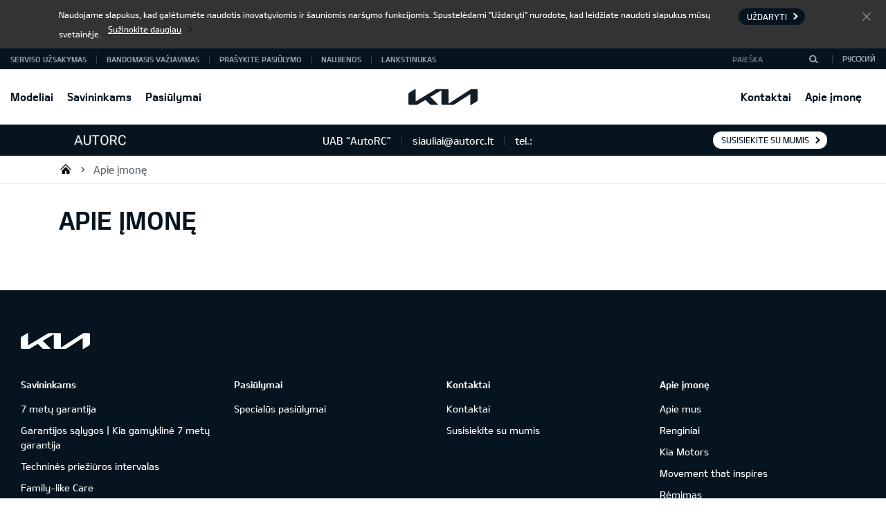

--- FILE ---
content_type: text/html; charset=UTF-8
request_url: https://kia.autorc.lt/apie-mon
body_size: 5121
content:
<!DOCTYPE html>
<html  lang="lt" class="no-touch is-preload ">
<head>

    
    
    <title>UAB “AutoRC” / Apie įmonę</title>

    <meta charset="utf-8" />
    <meta name="viewport" content="width=device-width, initial-scale=1, shrink-to-fit=no" />

    <meta name="Keywords" content="" />
    <meta name="Description" content="" />
    
    <base href="https://kia.autorc.lt/" />

     <!-- site const -->
    <script>
        var siteLanguage = 'LT',
            siteLocale = 'lt',
            siteContent = '328',
            sitePath = 'https://kia.autorc.lt/',
            selfUrl = '/apie-mon',
            brandFilesDirectory = 'webfront_kia_newvi';
    </script>
    <!-- /site const -->

    <!-- jquery(3.4.1) + jquery-ui(1.12.1) + bootstrap(4.4.1) popper(1.16.1) + threesixty(temporary) + dpackage(temporary) -->
    <script src="https://kia.autorc.lt/assets/webfront_kia_newvi/js/vendor.min.js"></script>

    <link href="https://kia.autorc.lt/assets/webfront_kia_newvi/css/styles.min.css?v=3.0" rel="stylesheet" />

    <link rel="apple-touch-icon" sizes="180x180" href="https://kia.autorc.lt/assets/webfront_kia_newvi/favicon/apple-touch-icon.png">
    <link rel="icon" type="image/png" sizes="32x32" href="https://kia.autorc.lt/assets/webfront_kia_newvi/favicon/favicon-32x32.png">
    <link rel="icon" type="image/png" sizes="16x16" href="https://kia.autorc.lt/assets/webfront_kia_newvi/favicon/favicon-16x16.png">
    <link rel="manifest" href="https://kia.autorc.lt/assets/webfront_kia_newvi/favicon/site.webmanifest">
    <link rel="mask-icon" href="https://kia.autorc.lt/assets/webfront_kia_newvi/favicon/safari-pinned-tab.svg" color="#5bbad5">
    <meta name="msapplication-TileColor" content="#ffffff">
    <meta name="theme-color" content="#ffffff">
    <link rel="shortcut icon" href="https://kia.autorc.lt/assets/webfront_kia_newvi/favicon/favicon.ico">

    <link rel="canonical" href="/apie-mon" />

    
    
</head>
<body>

    
    <!-- Global site tag (gtag.js) - Google Analytics -->
<script async src="https://www.googletagmanager.com/gtag/js?id=UA-108249806-11"></script>
<script>
  window.dataLayer = window.dataLayer || [];
  function gtag(){dataLayer.push(arguments);}
  gtag('js', new Date());

  gtag('config', 'UA-108249806-11');
</script>
    



    <!--main-wrapper-->
    <div id="mainWrapper" class="main-wrapper">

        <span id="formmodule"></span>

<!--c-navbar-->
<nav class="c-navbar c-navbar--topline">

    <!--c-navbar__header-->
    <div class="c-navbar__header">

        <!--l-container-->
        <div class="l-container container">

            <a class="c-navbar__brand" href="http://www.kia.lt" title="KIA" target="_blank">
                <svg viewBox="0 0 100 25" width="100" height="25">
    <title>KIA</title>
    <path fill="currentColor" fill-rule="nonzero" d="M58.02 21.83c0 .19.06.3.17.3.09-.01.17-.05.24-.1L89.6 1.8a3 3 0 011.8-.54h6.85c1.05 0 1.76.7 1.76 1.75v13.08c0 1.58-.35 2.5-1.75 3.34l-8.31 5a.57.57 0 01-.28.1c-.1 0-.2-.08-.2-.37V8.9c0-.18-.05-.3-.17-.3a.47.47 0 00-.24.1L66.28 23.5c-.52.35-1.13.54-1.75.53h-15.1c-1.06 0-1.76-.7-1.76-1.76V3.42c0-.14-.06-.27-.18-.27a.49.49 0 00-.24.1l-15.03 9.02c-.15.1-.19.17-.19.24 0 .06.03.12.13.23L42.9 23.47c.14.14.24.25.24.37 0 .1-.16.18-.35.18h-9.7c-.76 0-1.35-.11-1.76-.52L24.82 17a.28.28 0 00-.2-.1.43.43 0 00-.2.06L13.54 23.5c-.66.4-1.11.51-1.76.51H1.77C.7 24.02 0 23.31 0 22.26V9.43c0-1.59.35-2.5 1.76-3.34l8.36-5.02a.43.43 0 01.22-.07c.13 0 .2.13.2.42V18.6c0 .18.04.26.17.26a.6.6 0 00.25-.1L39.2 1.77c.54-.37 1.2-.55 1.86-.52h15.2c1.05 0 1.76.7 1.76 1.75l-.01 18.83z"/>
</svg>
            </a>

            <button id="navToggler" class="c-navbar__toggler" type="button">
                <span class="c-navbar__toggler-text">Meniu</span>
            </button>

        </div>
        <!--/l-container-->

    </div>
    <!--/c-navbar__header-->

    <!--c-navbar__collapse-->
    <div class="c-navbar__collapse">

        <!--l-container-->
        <div class="l-container container" id="navContainer">

            <!--c-navbar__nav-->
            <ul id="navbar" class="c-navbar__nav c-nav">
                
    <li
        class="
            c-nav__item
            
            
        "
    >
        <a
            class="
                c-nav__link
                
                
                
            "
            
            
            
            href="/modeliai"
        >
            Modeliai
        </a>

        
        <!--
        
        -->

        

    </li>

    <li
        class="
            c-nav__item
            c-dropdown
            
        "
    >
        <a
            class="
                c-nav__link
                c-dropdown__toggle
                
                
            "
            
            data-toggle="dropdown"
            
            href="/savininkams"
        >
            Savininkams  
        </a>

        
        <!--
        
        -->

        
        <div class="c-dropdown__menu dropdown-menu">
            
            
                <a class="c-dropdown__item " href="/savininkams/7-met-garantija" >
                    7 metų garantija
                </a>
                
            
            
            
                <a class="c-dropdown__item " href="/guarantee/terms" >
                    Garantijos sąlygos | Kia gamyklinė 7 metų garantija
                </a>
                
            
            
            
                <a class="c-dropdown__item " href="/savininkams/technins-prieziros-intervalas" >
                    Techninės priežiūros intervalas
                </a>
                
            
            
            
                <a class="c-dropdown__item " href="/savininkams/family-like-care" >
                    Family-like Care
                </a>
                
            
            
            
                <a class="c-dropdown__item " href="/savininkams/sen-automobili-utilizavimas" >
                    Senų automobilių utilizavimas
                </a>
                
            
            
            
                <a class="c-dropdown__item " href="/savininkams/24h-pagalba-kelyje" >
                    24h Pagalba kelyje
                </a>
                
            
            
            
                <a class="c-dropdown__item " href="/savininkams/navigacins-sistemos-zemlapi-atnaujinimo-programa" >
                    Navigacinės sistemos žemėlapių atnaujinimo programa
                </a>
                
            
            
            
                <a class="c-dropdown__item " href="/savininkams/vartotojo-vadovai" >
                    Vartotojo vadovai
                </a>
                
            
            
            
                <a class="c-dropdown__item " href="/savininkams/technin-vaizdin-instrukcija-kcvg" >
                    Techninė vaizdinė instrukcija (KCVG)
                </a>
                
            
            
            
                <a class="c-dropdown__item " href="/savininkams/uvo-connect-prisilieskite-prie-ateities" >
                    UVO Connect
                </a>
                
            
            
            
                <a class="c-dropdown__item " href="/savininkams/gpf-filtro-regeneracija" >
                    GPF filtro regeneracija
                </a>
                
            
            
        </div>
        

    </li>

    <li
        class="
            c-nav__item
            c-dropdown
            
        "
    >
        <a
            class="
                c-nav__link
                c-dropdown__toggle
                
                
            "
            
            data-toggle="dropdown"
            
            href="/pasilymai"
        >
            Pasiūlymai
        </a>

        
        <!--
        
        -->

        
        <div class="c-dropdown__menu dropdown-menu">
            
            
                <a class="c-dropdown__item " href="/pasilymai/specials-pasilymai" >
                    Specialūs pasiūlymai
                </a>
                
            
            
        </div>
        

    </li>

    <li
        class="
            c-nav__item
            c-dropdown
            
        "
    >
        <a
            class="
                c-nav__link
                c-dropdown__toggle
                
                
            "
            
            data-toggle="dropdown"
            
            href="/kontaktai"
        >
            Kontaktai
        </a>

        
        <!--
        
        -->

        
        <div class="c-dropdown__menu dropdown-menu">
            
            
                <a class="c-dropdown__item " href="/kontaktai/kontaktai" >
                    Kontaktai
                </a>
                
            
            
            
                <a class="c-dropdown__item " href="/kontaktai/susisiekite-su-mumis" >
                    Susisiekite su mumis
                </a>
                
            
            
        </div>
        

    </li>

    <li
        class="
            c-nav__item
            c-dropdown
            
        "
    >
        <a
            class="
                c-nav__link
                c-dropdown__toggle
                
                is-active
            "
            
            data-toggle="dropdown"
            
            href="/apie-mon"
        >
            Apie įmonę
        </a>

        
        <!--
        
        -->

        
        <div class="c-dropdown__menu dropdown-menu">
            
            
                <a class="c-dropdown__item " href="/apie-mon/apie-mus" >
                    Apie mus
                </a>
                
            
            
            
                <a class="c-dropdown__item " href="/apie-mon/renginiai" >
                    Renginiai
                </a>
                
            
            
            
                <a class="c-dropdown__item " href="/apie-mon/kia-motors" >
                    Kia Motors
                </a>
                
            
            
            
                <a class="c-dropdown__item " href="/apie-mon/movement-that-inspires" target="blank">
                    Movement that inspires
                </a>
                
            
            
            
                <a class="c-dropdown__item " href="/remimas" >
                    Rėmimas 
                </a>
                
            
            
        </div>
        

    </li>
            </ul>
            <!--/c-navbar__nav-->

        </div>
        <!--/l-container-->

        <!--c-navbar__top-->
        <div class="c-navbar__top">

            <!--l-container-->
            <div class="l-container container">

                <ul class="c-links">
                    
                    
                    <li class="c-links__item">
                        <a class="c-links__link" href="/serviso-uzsakymas">Serviso užsakymas</a>
                    </li>
                    
                    
                    
                    <li class="c-links__item">
                        <a class="c-links__link" href="/atstovai/bandomasis-vaziavimas">Bandomasis važiavimas</a>
                    </li>
                    
                    
                    
                    <li class="c-links__item">
                        <a class="c-links__link" href="/prasykite-pasilymo">Prašykite pasiūlymo</a>
                    </li>
                    
                    
                    
                    <li class="c-links__item">
                        <a class="c-links__link" href="/naujienos">Naujienos</a>
                    </li>
                    
                    <li class="c-links__item">
                        <a class="c-links__link" href="/lankstinukas">Lankstinukas</a>
                    </li>
                    
                    
                </ul>

                <ul class="c-links">
                    <li class="c-links__item">
                        <form class="c-search-form c-search-form--navbar" id="search-from" action="https://kia.autorc.lt/" method="GET">
                            <input class="c-search-form__hidden" name="language" value="LT">
                            <span class="c-search-form__field">
                                <input class="c-search-form__input form-control" name="search_query" placeholder="Paieška" type="text">
                            </span>
                            <span class="c-search-form__btn">
                                <button class="btn" type="submit" aria-label="Paieška">
                                    <svg class="c-search-form__ico" viewBox="0 0 12.69 11.56" width="16" height="16">
                                        <path fill="currentColor" fill-rule="evenodd" d="M12.68 10.35L9.5 7.39a4.8 4.8 0 00.68-2.43 5.09 5.09 0 00-10.17 0A5.03 5.03 0 005.1 9.91 5.12 5.12 0 008.4 8.7l3.08 2.87zM5.1 8.22a3.27 3.27 0 113.35-3.26A3.31 3.31 0 015.1 8.22z"/>
                                    </svg>
                                </button>
                            </span>
                        </form>
                    </li>
                    <li class="c-links__item">
                        
<p class="c-langswitch">
    
    <a class="c-langswitch__link" href="https://kia.autorc.lt/ru">Русский</a>
    
</p>
                    </li>
                </ul>

            </div>
            <!--/l-container-->

        </div>
        <!--/c-navbar__top-->

    </div>
    <!--/c-navbar__collapse-->

</nav>
<!--/c-navbar-->


<!--c-dealer-panel-->
<div class="c-dealer-panel">

    <!--l-container-->
    <div class="l-container container">
        
        <a class="c-dealer-panel__logo" href="">
            <img srcset="https://kia.autorc.lt/static/120x/upload/autoRC.png 1x, https://kia.autorc.lt/static/239x/upload/autoRC.png 2x" src="https://kia.autorc.lt/static/120x/upload/autoRC.png" alt="UAB “AutoRC”">
        </a>

        <div class="c-dealer-panel__info c-dropdown">
            <button class="c-dropdown__toggle" data-toggle="dropdown"></button>
            <p class="c-dropdown__menu dropdown-menu">
                <span class="c-dropdown__item"> UAB “AutoRC”</span>
                <span class="c-dropdown__item"> siauliai@autorc.lt</span>
                <span class="c-dropdown__item"> tel.: </span>
            </p>
        </div>


        
            <p class="c-dealer-panel__btn">
                <a class="btn btn-sm btn-light" href="/kontaktai/kontaktai">Susisiekite su mumis</a>
            </p>
        
    </div>
    <!--/l-container-->

</div>
<!--/c-dealer-panel-->


<!--c-breadcrumb-panel-->
<div class="c-breadcrumb-panel">

    <!--l-container-->
    <div class="l-container container">

        <!--c-breadcrumb-->
        <ol class="c-breadcrumb">
            <li class="c-breadcrumb__item breadcrumb-item"><a class="c-breadcrumb__link" href="/">UAB “AutoRC”</a></li><li class="c-breadcrumb__item is-active breadcrumb-item active"><a class="c-breadcrumb__link" href="/apie-mon">Apie įmonę</a></li>        </ol>
        <!--/c-breadcrumb-->

    </div>
    <!--/l-container-->

</div>
<!--/c-breadcrumb-panel-->

<!--main-content-->
<main class="main-content">

    <!--container-->
    <div class="container" >

        <div class="page-header">
            <h1 class="page-title h3">Apie įmonę</h1>
        </div>

        <div class="content-data " >
            <div class = "all" style = "background-color: white; padding: 15px">
                            </div>
        </div>

    </div>
    <!--/container-->

</main>
<!--/main-content-->

            <!--c-footer-->
        <footer class="c-footer">

            <!--c-footer__body-->
            <div class="c-footer__body">

                <!--l-container-->
                <div class="l-container container">

                    <a class="c-footer__brand" title="KIA. Gebėjimas stebinti" href="https://kia.autorc.lt/">
                        <svg viewBox="0 0 100 25" width="100" height="25">
    <title>KIA</title>
    <path fill="currentColor" fill-rule="nonzero" d="M58.02 21.83c0 .19.06.3.17.3.09-.01.17-.05.24-.1L89.6 1.8a3 3 0 011.8-.54h6.85c1.05 0 1.76.7 1.76 1.75v13.08c0 1.58-.35 2.5-1.75 3.34l-8.31 5a.57.57 0 01-.28.1c-.1 0-.2-.08-.2-.37V8.9c0-.18-.05-.3-.17-.3a.47.47 0 00-.24.1L66.28 23.5c-.52.35-1.13.54-1.75.53h-15.1c-1.06 0-1.76-.7-1.76-1.76V3.42c0-.14-.06-.27-.18-.27a.49.49 0 00-.24.1l-15.03 9.02c-.15.1-.19.17-.19.24 0 .06.03.12.13.23L42.9 23.47c.14.14.24.25.24.37 0 .1-.16.18-.35.18h-9.7c-.76 0-1.35-.11-1.76-.52L24.82 17a.28.28 0 00-.2-.1.43.43 0 00-.2.06L13.54 23.5c-.66.4-1.11.51-1.76.51H1.77C.7 24.02 0 23.31 0 22.26V9.43c0-1.59.35-2.5 1.76-3.34l8.36-5.02a.43.43 0 01.22-.07c.13 0 .2.13.2.42V18.6c0 .18.04.26.17.26a.6.6 0 00.25-.1L39.2 1.77c.54-.37 1.2-.55 1.86-.52h15.2c1.05 0 1.76.7 1.76 1.75l-.01 18.83z"/>
</svg>
                    </a>

                    <div class="c-footer__nav c-nav">
                        
    <div class="c-nav__dropdown c-dropdown">
        <button class="c-dropdown__toggle" data-toggle="dropdown" type="button">Modeliai</button>

        

        

    </div>

    <div class="c-nav__dropdown c-dropdown">
        <button class="c-dropdown__toggle" data-toggle="dropdown" type="button">Savininkams  </button>

        

        
            <ul class="c-dropdown__menu dropdown-menu">
                
                    <li class="c-dropdown__item">
                        <a class="c-dropdown__link" href="/savininkams/7-met-garantija">7 metų garantija</a>
                    </li>
                
                    <li class="c-dropdown__item">
                        <a class="c-dropdown__link" href="/guarantee/terms">Garantijos sąlygos | Kia gamyklinė 7 metų garantija</a>
                    </li>
                
                    <li class="c-dropdown__item">
                        <a class="c-dropdown__link" href="/savininkams/technins-prieziros-intervalas">Techninės priežiūros intervalas</a>
                    </li>
                
                    <li class="c-dropdown__item">
                        <a class="c-dropdown__link" href="/savininkams/family-like-care">Family-like Care</a>
                    </li>
                
                    <li class="c-dropdown__item">
                        <a class="c-dropdown__link" href="/savininkams/sen-automobili-utilizavimas">Senų automobilių utilizavimas</a>
                    </li>
                
                    <li class="c-dropdown__item">
                        <a class="c-dropdown__link" href="/savininkams/24h-pagalba-kelyje">24h Pagalba kelyje</a>
                    </li>
                
                    <li class="c-dropdown__item">
                        <a class="c-dropdown__link" href="/savininkams/navigacins-sistemos-zemlapi-atnaujinimo-programa">Navigacinės sistemos žemėlapių atnaujinimo programa</a>
                    </li>
                
                    <li class="c-dropdown__item">
                        <a class="c-dropdown__link" href="/savininkams/vartotojo-vadovai">Vartotojo vadovai</a>
                    </li>
                
                    <li class="c-dropdown__item">
                        <a class="c-dropdown__link" href="/savininkams/technin-vaizdin-instrukcija-kcvg">Techninė vaizdinė instrukcija (KCVG)</a>
                    </li>
                
                    <li class="c-dropdown__item">
                        <a class="c-dropdown__link" href="/savininkams/uvo-connect-prisilieskite-prie-ateities">UVO Connect</a>
                    </li>
                
                    <li class="c-dropdown__item">
                        <a class="c-dropdown__link" href="/savininkams/gpf-filtro-regeneracija">GPF filtro regeneracija</a>
                    </li>
                
            </ul>
        

    </div>

    <div class="c-nav__dropdown c-dropdown">
        <button class="c-dropdown__toggle" data-toggle="dropdown" type="button">Pasiūlymai</button>

        

        
            <ul class="c-dropdown__menu dropdown-menu">
                
                    <li class="c-dropdown__item">
                        <a class="c-dropdown__link" href="/pasilymai/specials-pasilymai">Specialūs pasiūlymai</a>
                    </li>
                
            </ul>
        

    </div>

    <div class="c-nav__dropdown c-dropdown">
        <button class="c-dropdown__toggle" data-toggle="dropdown" type="button">Kontaktai</button>

        

        
            <ul class="c-dropdown__menu dropdown-menu">
                
                    <li class="c-dropdown__item">
                        <a class="c-dropdown__link" href="/kontaktai/kontaktai">Kontaktai</a>
                    </li>
                
                    <li class="c-dropdown__item">
                        <a class="c-dropdown__link" href="/kontaktai/susisiekite-su-mumis">Susisiekite su mumis</a>
                    </li>
                
            </ul>
        

    </div>

    <div class="c-nav__dropdown c-dropdown">
        <button class="c-dropdown__toggle" data-toggle="dropdown" type="button">Apie įmonę</button>

        

        
            <ul class="c-dropdown__menu dropdown-menu">
                
                    <li class="c-dropdown__item">
                        <a class="c-dropdown__link" href="/apie-mon/apie-mus">Apie mus</a>
                    </li>
                
                    <li class="c-dropdown__item">
                        <a class="c-dropdown__link" href="/apie-mon/renginiai">Renginiai</a>
                    </li>
                
                    <li class="c-dropdown__item">
                        <a class="c-dropdown__link" href="/apie-mon/kia-motors">Kia Motors</a>
                    </li>
                
                    <li class="c-dropdown__item">
                        <a class="c-dropdown__link" href="/apie-mon/movement-that-inspires">Movement that inspires</a>
                    </li>
                
                    <li class="c-dropdown__item">
                        <a class="c-dropdown__link" href="/remimas">Rėmimas </a>
                    </li>
                
            </ul>
        

    </div>


<script>
    var footerLinks = document.querySelectorAll('.c-footer__nav .c-nav__dropdown');
    for (var i = 0; i < footerLinks.length; i++) {
        if (!footerLinks[i].querySelector('.c-dropdown__menu')) footerLinks[i].remove();
    }
</script>                    </div>

                    <div class="c-footer__links">

                        <p class="c-social" >
                            
    
        <a class="c-social__link fab fa-facebook" title="Facebook" href="https://www.facebook.com/kiaeesti" target="_blank">Facebook</a>
    
        <a class="c-social__link fab fa-youtube" title="Youtube" href="https://www.youtube.com/user/kiaeesti" target="_blank">Youtube</a>
    
                        </p>

                        <ul class="c-links">
                            
                            <li class="c-links__item">
                                <a class="c-links__link" href="http://www.kia.lt" target="_blank">Visame pasaulyje</a>
                            </li>
                            <li class="c-links__item">
                                <a class="c-links__link" href="http://www.autorc.lt/" target="_blank">AUTORC.LT</a>
                            </li>
                            
                            <li class="c-links__item">
                                <a class="c-links__link" href="/kontaktai/grztamasis-rysys">Grįžtamasis ryšys</a>
                            </li>
                            
                            

                            
                            
                            
                                <li class="c-links__item">
                                    <a class="c-links__link" href="https://worldwide.kia.com/int/sustainability">Visame pasaulyje</a>
                                </li>
                            
                        </ul>

                    </div>

                </div>
                <!--/l-container-->

            </div>
            <!--/c-footer__body-->

            <!--c-footer__logos-->
            <div class="c-footer__logos">

                <!--l-container-->
                <div class="l-container container">

                    
                </div>
                <!--/l-container-->

            </div>
            <!--/c-footer__logos-->

            <!--c-footer__copy-->
            <div class="c-footer__copy">

                <!--l-container-->
                <div class="l-container container">

                    <!--c-breadcrumb-->
                    <ol class="c-breadcrumb">
                        <li class="c-breadcrumb__item breadcrumb-item"><a class="c-breadcrumb__link" href="/">UAB “AutoRC”</a></li><li class="c-breadcrumb__item is-active breadcrumb-item active"><a class="c-breadcrumb__link" href="/apie-mon">Apie įmonę</a></li>                    </ol>
                    <!--/c-breadcrumb-->

                    <ul class="c-links">
                                                <li class="c-links__item">
                            <span class="c-links__link">2021 KIA AUTO AS - Visos teisės saugomos.</span>
                        </li>
                    </ul>

                    <ul class="c-links c-links--finance">
                        
    <li class="c-links__item">
        <a class="c-links__link" href="https://cdn.modera.org/original/i/kia-baltic/Finance_docs/20251111_Andmemruse_teavitus_EE_LT.pdf" target="_blank">ASMENS DUOMENŲ APSAUGOS POLITIKA</a>
    </li>

    <li class="c-links__item">
        <a class="c-links__link" href="https://cdn.modera.org/original/i/kia-baltic/Finance_docs/LT.7Y150Main_ver10.2025_UUS.pdf" target="_blank">GARANTIJOS KNYGELĖS KOPIJA</a>
    </li>
                    </ul>

                </div>
                <!--/l-container-->

            </div>
            <!--/c-footer__copy-->

        </footer>
        <!--/c-footer-->

</div>
<!--/main-wrapper-->

<p id="fullScreenPanel" class="full-screen-panel">
    <a class="link fa fa-search-minus disabled" href="#" data-zoom="decrease">Padidinti-</a>
    <a class="link fa fa-search-plus" href="#" data-zoom="increase">Padidinti+</a>
    <a class="link fa fa-download" href="#">Atsisiųsti</a>
    <a class="link fa fa-times" href="#" data-zoom="windowed">Išjungti viso ekrano režimą</a>
</p>

<script src="https://kia.autorc.lt/assets/webfront_kia_newvi/js/scripts.min.js"></script>


    <script>
        
            ePrivacyMessage.link = '/lt/gdpr';
        
        
            ePrivacyMessage.link = "#";
        
        ePrivacyMessage.linkText = "Su\u017einokite daugiau";
        ePrivacyMessage.titleText = "Privatumas ir slapukai";
        ePrivacyMessage.messageText = "Naudojame slapukus, kad gal\u0117tum\u0117te naudotis inovatyviomis ir \u0161auniomis nar\u0161ymo funkcijomis. Spustel\u0117dami \"U\u017edaryti\" nurodote, kad leid\u017eiate naudoti slapukus m\u016bs\u0173 svetain\u0117je.";
        ePrivacyMessage.closeText = "U\u017edaryti";
        ePrivacyMessage.agreeText = "U\u017edaryti";
        ePrivacyMessage.validate();
    </script>








    
</body>
</html><!-- webmaster-pro v5.04.0 -->


--- FILE ---
content_type: text/javascript
request_url: https://kia.autorc.lt/assets/webfront_kia_newvi/js/vendor.min.js
body_size: 78742
content:
/*! jQuery v3.4.1 | (c) JS Foundation and other contributors | jquery.org/license */
function delegateEventListener(e,t,n,i){(e||document).addEventListener(n,(function(e){for(let n=e.target;n&&n!=this;n=n.parentNode)if(n.matches(t)){i.call(n,e);break}}),!1)}function fetchData(e){const t=new XMLHttpRequest;if(!t)return console.error("Cannot create an XMLHTTP instance"),!1;t.onreadystatechange=function(){t.readyState===XMLHttpRequest.OPENED&&"function"==typeof e.onStart&&e.onStart(t.status),t.readyState===XMLHttpRequest.DONE&&("function"==typeof e.onDone&&e.onDone(t.status),200===t.status?"function"==typeof e.onSuccess&&e.onSuccess(t.response):"function"==typeof e.onError&&e.onError({status:t.status,message:t.statusText,response:t.response}))},t.open(e.method||"GET",(window.API_URL||"")+e.url,!0),Object.keys(e.headers||{}).forEach((function(n){t.setRequestHeader(n,e.headers[n])})),t.send(e.body||null)}function parseYTurl(e){return e.match(/(youtu.*be.*)\/(watch\?v=|embed\/|v|shorts|)(.*?((?=[&#?])|$))/)}function videoLinkAdd(e,t){if(parseYTurl(e)){let n=t.previousElementSibling;n&&(n.href?n.href="#modalVideo":n.dataset.target="#modalVideo",n.dataset.videoId=parseYTurl(e)[3],n.dataset.toggle="modal",n.classList.add("c-video"))}}function formDataLayer(e,t){window.dataLayer=window.dataLayer||[];const n=document.form_module;n&&(n.addEventListener("focusin",(function(n){window.dataLayer.push({event:"lead_start",form:{name:e,lang:t}})}),{once:!0}),n.addEventListener("submit",(function(i){if(window.dataLayer.find((function(e){return e["gtm.start"]&&e["gtm.uniqueEventId"]}))){i.preventDefault();const r=["email","phone"],o={};new FormData(n).forEach((function(e,t){if(!~t.indexOf("field"))return;const i=n[t].dataset&&n[t].dataset.validation;~r.indexOf(i)?o[i]=e:o[t]=e})),window.dataLayer.push({event:"lead_submit",form:{name:e,lang:t},customer:o,eventCallback:function(){n.submit()}})}})))}function checkUpdate(e){var t=e,n=jQuery("label[for="+t.id+"]"),i=jQuery(t).parent(".jViz-checkbox-wrap"),r=i.parent().parent();return n.length||(n=i.parent()),t.checked?(i.addClass("checked"),n.addClass("checked")):(i.removeClass("checked"),n.removeClass("checked")),t.disabled?(i.addClass("disabled"),r.addClass("list-item-disabled"),!1):(r.removeClass("list-item-disabled"),!0)}function printwindow(e){window.open(e,"print","width=640,height=450,scrollbars=yes,resizable=yes")}!function(e,t){"use strict";"object"==typeof module&&"object"==typeof module.exports?module.exports=e.document?t(e,!0):function(e){if(!e.document)throw new Error("jQuery requires a window with a document");return t(e)}:t(e)}("undefined"!=typeof window?window:this,(function(e,t){"use strict";var n=[],i=e.document,r=Object.getPrototypeOf,o=n.slice,a=n.concat,s=n.push,l=n.indexOf,u={},c=u.toString,d=u.hasOwnProperty,h=d.toString,f=h.call(Object),p={},g=function(e){return"function"==typeof e&&"number"!=typeof e.nodeType},m=function(e){return null!=e&&e===e.window},v={type:!0,src:!0,nonce:!0,noModule:!0};function _(e,t,n){var r,o,a=(n=n||i).createElement("script");if(a.text=e,t)for(r in v)(o=t[r]||t.getAttribute&&t.getAttribute(r))&&a.setAttribute(r,o);n.head.appendChild(a).parentNode.removeChild(a)}function y(e){return null==e?e+"":"object"==typeof e||"function"==typeof e?u[c.call(e)]||"object":typeof e}var b="3.4.1",w=function(e,t){return new w.fn.init(e,t)},D=/^[\s\uFEFF\xA0]+|[\s\uFEFF\xA0]+$/g;function C(e){var t=!!e&&"length"in e&&e.length,n=y(e);return!g(e)&&!m(e)&&("array"===n||0===t||"number"==typeof t&&0<t&&t-1 in e)}w.fn=w.prototype={jquery:b,constructor:w,length:0,toArray:function(){return o.call(this)},get:function(e){return null==e?o.call(this):e<0?this[e+this.length]:this[e]},pushStack:function(e){var t=w.merge(this.constructor(),e);return t.prevObject=this,t},each:function(e){return w.each(this,e)},map:function(e){return this.pushStack(w.map(this,(function(t,n){return e.call(t,n,t)})))},slice:function(){return this.pushStack(o.apply(this,arguments))},first:function(){return this.eq(0)},last:function(){return this.eq(-1)},eq:function(e){var t=this.length,n=+e+(e<0?t:0);return this.pushStack(0<=n&&n<t?[this[n]]:[])},end:function(){return this.prevObject||this.constructor()},push:s,sort:n.sort,splice:n.splice},w.extend=w.fn.extend=function(){var e,t,n,i,r,o,a=arguments[0]||{},s=1,l=arguments.length,u=!1;for("boolean"==typeof a&&(u=a,a=arguments[s]||{},s++),"object"==typeof a||g(a)||(a={}),s===l&&(a=this,s--);s<l;s++)if(null!=(e=arguments[s]))for(t in e)i=e[t],"__proto__"!==t&&a!==i&&(u&&i&&(w.isPlainObject(i)||(r=Array.isArray(i)))?(n=a[t],o=r&&!Array.isArray(n)?[]:r||w.isPlainObject(n)?n:{},r=!1,a[t]=w.extend(u,o,i)):void 0!==i&&(a[t]=i));return a},w.extend({expando:"jQuery"+(b+Math.random()).replace(/\D/g,""),isReady:!0,error:function(e){throw new Error(e)},noop:function(){},isPlainObject:function(e){var t,n;return!(!e||"[object Object]"!==c.call(e)||(t=r(e))&&("function"!=typeof(n=d.call(t,"constructor")&&t.constructor)||h.call(n)!==f))},isEmptyObject:function(e){var t;for(t in e)return!1;return!0},globalEval:function(e,t){_(e,{nonce:t&&t.nonce})},each:function(e,t){var n,i=0;if(C(e))for(n=e.length;i<n&&!1!==t.call(e[i],i,e[i]);i++);else for(i in e)if(!1===t.call(e[i],i,e[i]))break;return e},trim:function(e){return null==e?"":(e+"").replace(D,"")},makeArray:function(e,t){var n=t||[];return null!=e&&(C(Object(e))?w.merge(n,"string"==typeof e?[e]:e):s.call(n,e)),n},inArray:function(e,t,n){return null==t?-1:l.call(t,e,n)},merge:function(e,t){for(var n=+t.length,i=0,r=e.length;i<n;i++)e[r++]=t[i];return e.length=r,e},grep:function(e,t,n){for(var i=[],r=0,o=e.length,a=!n;r<o;r++)!t(e[r],r)!==a&&i.push(e[r]);return i},map:function(e,t,n){var i,r,o=0,s=[];if(C(e))for(i=e.length;o<i;o++)null!=(r=t(e[o],o,n))&&s.push(r);else for(o in e)null!=(r=t(e[o],o,n))&&s.push(r);return a.apply([],s)},guid:1,support:p}),"function"==typeof Symbol&&(w.fn[Symbol.iterator]=n[Symbol.iterator]),w.each("Boolean Number String Function Array Date RegExp Object Error Symbol".split(" "),(function(e,t){u["[object "+t+"]"]=t.toLowerCase()}));var k=function(e){var t,n,i,r,o,a,s,l,u,c,d,h,f,p,g,m,v,_,y,b="sizzle"+1*new Date,w=e.document,D=0,C=0,k=le(),x=le(),E=le(),T=le(),S=function(e,t){return e===t&&(d=!0),0},A={}.hasOwnProperty,N=[],I=N.pop,M=N.push,O=N.push,L=N.slice,j=function(e,t){for(var n=0,i=e.length;n<i;n++)if(e[n]===t)return n;return-1},F="checked|selected|async|autofocus|autoplay|controls|defer|disabled|hidden|ismap|loop|multiple|open|readonly|required|scoped",P="[\\x20\\t\\r\\n\\f]",H="(?:\\\\.|[\\w-]|[^\0-\\xa0])+",R="\\["+P+"*("+H+")(?:"+P+"*([*^$|!~]?=)"+P+"*(?:'((?:\\\\.|[^\\\\'])*)'|\"((?:\\\\.|[^\\\\\"])*)\"|("+H+"))|)"+P+"*\\]",q=":("+H+")(?:\\((('((?:\\\\.|[^\\\\'])*)'|\"((?:\\\\.|[^\\\\\"])*)\")|((?:\\\\.|[^\\\\()[\\]]|"+R+")*)|.*)\\)|)",W=new RegExp(P+"+","g"),$=new RegExp("^"+P+"+|((?:^|[^\\\\])(?:\\\\.)*)"+P+"+$","g"),z=new RegExp("^"+P+"*,"+P+"*"),B=new RegExp("^"+P+"*([>+~]|"+P+")"+P+"*"),U=new RegExp(P+"|>"),Y=new RegExp(q),K=new RegExp("^"+H+"$"),V={ID:new RegExp("^#("+H+")"),CLASS:new RegExp("^\\.("+H+")"),TAG:new RegExp("^("+H+"|[*])"),ATTR:new RegExp("^"+R),PSEUDO:new RegExp("^"+q),CHILD:new RegExp("^:(only|first|last|nth|nth-last)-(child|of-type)(?:\\("+P+"*(even|odd|(([+-]|)(\\d*)n|)"+P+"*(?:([+-]|)"+P+"*(\\d+)|))"+P+"*\\)|)","i"),bool:new RegExp("^(?:"+F+")$","i"),needsContext:new RegExp("^"+P+"*[>+~]|:(even|odd|eq|gt|lt|nth|first|last)(?:\\("+P+"*((?:-\\d)?\\d*)"+P+"*\\)|)(?=[^-]|$)","i")},Q=/HTML$/i,X=/^(?:input|select|textarea|button)$/i,G=/^h\d$/i,J=/^[^{]+\{\s*\[native \w/,Z=/^(?:#([\w-]+)|(\w+)|\.([\w-]+))$/,ee=/[+~]/,te=new RegExp("\\\\([\\da-f]{1,6}"+P+"?|("+P+")|.)","ig"),ne=function(e,t,n){var i="0x"+t-65536;return i!=i||n?t:i<0?String.fromCharCode(i+65536):String.fromCharCode(i>>10|55296,1023&i|56320)},ie=/([\0-\x1f\x7f]|^-?\d)|^-$|[^\0-\x1f\x7f-\uFFFF\w-]/g,re=function(e,t){return t?"\0"===e?"�":e.slice(0,-1)+"\\"+e.charCodeAt(e.length-1).toString(16)+" ":"\\"+e},oe=function(){h()},ae=be((function(e){return!0===e.disabled&&"fieldset"===e.nodeName.toLowerCase()}),{dir:"parentNode",next:"legend"});try{O.apply(N=L.call(w.childNodes),w.childNodes),N[w.childNodes.length].nodeType}catch(t){O={apply:N.length?function(e,t){M.apply(e,L.call(t))}:function(e,t){for(var n=e.length,i=0;e[n++]=t[i++];);e.length=n-1}}}function se(e,t,i,r){var o,s,u,c,d,p,v,_=t&&t.ownerDocument,D=t?t.nodeType:9;if(i=i||[],"string"!=typeof e||!e||1!==D&&9!==D&&11!==D)return i;if(!r&&((t?t.ownerDocument||t:w)!==f&&h(t),t=t||f,g)){if(11!==D&&(d=Z.exec(e)))if(o=d[1]){if(9===D){if(!(u=t.getElementById(o)))return i;if(u.id===o)return i.push(u),i}else if(_&&(u=_.getElementById(o))&&y(t,u)&&u.id===o)return i.push(u),i}else{if(d[2])return O.apply(i,t.getElementsByTagName(e)),i;if((o=d[3])&&n.getElementsByClassName&&t.getElementsByClassName)return O.apply(i,t.getElementsByClassName(o)),i}if(n.qsa&&!T[e+" "]&&(!m||!m.test(e))&&(1!==D||"object"!==t.nodeName.toLowerCase())){if(v=e,_=t,1===D&&U.test(e)){for((c=t.getAttribute("id"))?c=c.replace(ie,re):t.setAttribute("id",c=b),s=(p=a(e)).length;s--;)p[s]="#"+c+" "+ye(p[s]);v=p.join(","),_=ee.test(e)&&ve(t.parentNode)||t}try{return O.apply(i,_.querySelectorAll(v)),i}catch(t){T(e,!0)}finally{c===b&&t.removeAttribute("id")}}}return l(e.replace($,"$1"),t,i,r)}function le(){var e=[];return function t(n,r){return e.push(n+" ")>i.cacheLength&&delete t[e.shift()],t[n+" "]=r}}function ue(e){return e[b]=!0,e}function ce(e){var t=f.createElement("fieldset");try{return!!e(t)}catch(e){return!1}finally{t.parentNode&&t.parentNode.removeChild(t),t=null}}function de(e,t){for(var n=e.split("|"),r=n.length;r--;)i.attrHandle[n[r]]=t}function he(e,t){var n=t&&e,i=n&&1===e.nodeType&&1===t.nodeType&&e.sourceIndex-t.sourceIndex;if(i)return i;if(n)for(;n=n.nextSibling;)if(n===t)return-1;return e?1:-1}function fe(e){return function(t){return"input"===t.nodeName.toLowerCase()&&t.type===e}}function pe(e){return function(t){var n=t.nodeName.toLowerCase();return("input"===n||"button"===n)&&t.type===e}}function ge(e){return function(t){return"form"in t?t.parentNode&&!1===t.disabled?"label"in t?"label"in t.parentNode?t.parentNode.disabled===e:t.disabled===e:t.isDisabled===e||t.isDisabled!==!e&&ae(t)===e:t.disabled===e:"label"in t&&t.disabled===e}}function me(e){return ue((function(t){return t=+t,ue((function(n,i){for(var r,o=e([],n.length,t),a=o.length;a--;)n[r=o[a]]&&(n[r]=!(i[r]=n[r]))}))}))}function ve(e){return e&&void 0!==e.getElementsByTagName&&e}for(t in n=se.support={},o=se.isXML=function(e){var t=e.namespaceURI,n=(e.ownerDocument||e).documentElement;return!Q.test(t||n&&n.nodeName||"HTML")},h=se.setDocument=function(e){var t,r,a=e?e.ownerDocument||e:w;return a!==f&&9===a.nodeType&&a.documentElement&&(p=(f=a).documentElement,g=!o(f),w!==f&&(r=f.defaultView)&&r.top!==r&&(r.addEventListener?r.addEventListener("unload",oe,!1):r.attachEvent&&r.attachEvent("onunload",oe)),n.attributes=ce((function(e){return e.className="i",!e.getAttribute("className")})),n.getElementsByTagName=ce((function(e){return e.appendChild(f.createComment("")),!e.getElementsByTagName("*").length})),n.getElementsByClassName=J.test(f.getElementsByClassName),n.getById=ce((function(e){return p.appendChild(e).id=b,!f.getElementsByName||!f.getElementsByName(b).length})),n.getById?(i.filter.ID=function(e){var t=e.replace(te,ne);return function(e){return e.getAttribute("id")===t}},i.find.ID=function(e,t){if(void 0!==t.getElementById&&g){var n=t.getElementById(e);return n?[n]:[]}}):(i.filter.ID=function(e){var t=e.replace(te,ne);return function(e){var n=void 0!==e.getAttributeNode&&e.getAttributeNode("id");return n&&n.value===t}},i.find.ID=function(e,t){if(void 0!==t.getElementById&&g){var n,i,r,o=t.getElementById(e);if(o){if((n=o.getAttributeNode("id"))&&n.value===e)return[o];for(r=t.getElementsByName(e),i=0;o=r[i++];)if((n=o.getAttributeNode("id"))&&n.value===e)return[o]}return[]}}),i.find.TAG=n.getElementsByTagName?function(e,t){return void 0!==t.getElementsByTagName?t.getElementsByTagName(e):n.qsa?t.querySelectorAll(e):void 0}:function(e,t){var n,i=[],r=0,o=t.getElementsByTagName(e);if("*"===e){for(;n=o[r++];)1===n.nodeType&&i.push(n);return i}return o},i.find.CLASS=n.getElementsByClassName&&function(e,t){if(void 0!==t.getElementsByClassName&&g)return t.getElementsByClassName(e)},v=[],m=[],(n.qsa=J.test(f.querySelectorAll))&&(ce((function(e){p.appendChild(e).innerHTML="<a id='"+b+"'></a><select id='"+b+"-\r\\' msallowcapture=''><option selected=''></option></select>",e.querySelectorAll("[msallowcapture^='']").length&&m.push("[*^$]="+P+"*(?:''|\"\")"),e.querySelectorAll("[selected]").length||m.push("\\["+P+"*(?:value|"+F+")"),e.querySelectorAll("[id~="+b+"-]").length||m.push("~="),e.querySelectorAll(":checked").length||m.push(":checked"),e.querySelectorAll("a#"+b+"+*").length||m.push(".#.+[+~]")})),ce((function(e){e.innerHTML="<a href='' disabled='disabled'></a><select disabled='disabled'><option/></select>";var t=f.createElement("input");t.setAttribute("type","hidden"),e.appendChild(t).setAttribute("name","D"),e.querySelectorAll("[name=d]").length&&m.push("name"+P+"*[*^$|!~]?="),2!==e.querySelectorAll(":enabled").length&&m.push(":enabled",":disabled"),p.appendChild(e).disabled=!0,2!==e.querySelectorAll(":disabled").length&&m.push(":enabled",":disabled"),e.querySelectorAll("*,:x"),m.push(",.*:")}))),(n.matchesSelector=J.test(_=p.matches||p.webkitMatchesSelector||p.mozMatchesSelector||p.oMatchesSelector||p.msMatchesSelector))&&ce((function(e){n.disconnectedMatch=_.call(e,"*"),_.call(e,"[s!='']:x"),v.push("!=",q)})),m=m.length&&new RegExp(m.join("|")),v=v.length&&new RegExp(v.join("|")),t=J.test(p.compareDocumentPosition),y=t||J.test(p.contains)?function(e,t){var n=9===e.nodeType?e.documentElement:e,i=t&&t.parentNode;return e===i||!(!i||1!==i.nodeType||!(n.contains?n.contains(i):e.compareDocumentPosition&&16&e.compareDocumentPosition(i)))}:function(e,t){if(t)for(;t=t.parentNode;)if(t===e)return!0;return!1},S=t?function(e,t){if(e===t)return d=!0,0;var i=!e.compareDocumentPosition-!t.compareDocumentPosition;return i||(1&(i=(e.ownerDocument||e)===(t.ownerDocument||t)?e.compareDocumentPosition(t):1)||!n.sortDetached&&t.compareDocumentPosition(e)===i?e===f||e.ownerDocument===w&&y(w,e)?-1:t===f||t.ownerDocument===w&&y(w,t)?1:c?j(c,e)-j(c,t):0:4&i?-1:1)}:function(e,t){if(e===t)return d=!0,0;var n,i=0,r=e.parentNode,o=t.parentNode,a=[e],s=[t];if(!r||!o)return e===f?-1:t===f?1:r?-1:o?1:c?j(c,e)-j(c,t):0;if(r===o)return he(e,t);for(n=e;n=n.parentNode;)a.unshift(n);for(n=t;n=n.parentNode;)s.unshift(n);for(;a[i]===s[i];)i++;return i?he(a[i],s[i]):a[i]===w?-1:s[i]===w?1:0}),f},se.matches=function(e,t){return se(e,null,null,t)},se.matchesSelector=function(e,t){if((e.ownerDocument||e)!==f&&h(e),n.matchesSelector&&g&&!T[t+" "]&&(!v||!v.test(t))&&(!m||!m.test(t)))try{var i=_.call(e,t);if(i||n.disconnectedMatch||e.document&&11!==e.document.nodeType)return i}catch(e){T(t,!0)}return 0<se(t,f,null,[e]).length},se.contains=function(e,t){return(e.ownerDocument||e)!==f&&h(e),y(e,t)},se.attr=function(e,t){(e.ownerDocument||e)!==f&&h(e);var r=i.attrHandle[t.toLowerCase()],o=r&&A.call(i.attrHandle,t.toLowerCase())?r(e,t,!g):void 0;return void 0!==o?o:n.attributes||!g?e.getAttribute(t):(o=e.getAttributeNode(t))&&o.specified?o.value:null},se.escape=function(e){return(e+"").replace(ie,re)},se.error=function(e){throw new Error("Syntax error, unrecognized expression: "+e)},se.uniqueSort=function(e){var t,i=[],r=0,o=0;if(d=!n.detectDuplicates,c=!n.sortStable&&e.slice(0),e.sort(S),d){for(;t=e[o++];)t===e[o]&&(r=i.push(o));for(;r--;)e.splice(i[r],1)}return c=null,e},r=se.getText=function(e){var t,n="",i=0,o=e.nodeType;if(o){if(1===o||9===o||11===o){if("string"==typeof e.textContent)return e.textContent;for(e=e.firstChild;e;e=e.nextSibling)n+=r(e)}else if(3===o||4===o)return e.nodeValue}else for(;t=e[i++];)n+=r(t);return n},(i=se.selectors={cacheLength:50,createPseudo:ue,match:V,attrHandle:{},find:{},relative:{">":{dir:"parentNode",first:!0}," ":{dir:"parentNode"},"+":{dir:"previousSibling",first:!0},"~":{dir:"previousSibling"}},preFilter:{ATTR:function(e){return e[1]=e[1].replace(te,ne),e[3]=(e[3]||e[4]||e[5]||"").replace(te,ne),"~="===e[2]&&(e[3]=" "+e[3]+" "),e.slice(0,4)},CHILD:function(e){return e[1]=e[1].toLowerCase(),"nth"===e[1].slice(0,3)?(e[3]||se.error(e[0]),e[4]=+(e[4]?e[5]+(e[6]||1):2*("even"===e[3]||"odd"===e[3])),e[5]=+(e[7]+e[8]||"odd"===e[3])):e[3]&&se.error(e[0]),e},PSEUDO:function(e){var t,n=!e[6]&&e[2];return V.CHILD.test(e[0])?null:(e[3]?e[2]=e[4]||e[5]||"":n&&Y.test(n)&&(t=a(n,!0))&&(t=n.indexOf(")",n.length-t)-n.length)&&(e[0]=e[0].slice(0,t),e[2]=n.slice(0,t)),e.slice(0,3))}},filter:{TAG:function(e){var t=e.replace(te,ne).toLowerCase();return"*"===e?function(){return!0}:function(e){return e.nodeName&&e.nodeName.toLowerCase()===t}},CLASS:function(e){var t=k[e+" "];return t||(t=new RegExp("(^|"+P+")"+e+"("+P+"|$)"))&&k(e,(function(e){return t.test("string"==typeof e.className&&e.className||void 0!==e.getAttribute&&e.getAttribute("class")||"")}))},ATTR:function(e,t,n){return function(i){var r=se.attr(i,e);return null==r?"!="===t:!t||(r+="","="===t?r===n:"!="===t?r!==n:"^="===t?n&&0===r.indexOf(n):"*="===t?n&&-1<r.indexOf(n):"$="===t?n&&r.slice(-n.length)===n:"~="===t?-1<(" "+r.replace(W," ")+" ").indexOf(n):"|="===t&&(r===n||r.slice(0,n.length+1)===n+"-"))}},CHILD:function(e,t,n,i,r){var o="nth"!==e.slice(0,3),a="last"!==e.slice(-4),s="of-type"===t;return 1===i&&0===r?function(e){return!!e.parentNode}:function(t,n,l){var u,c,d,h,f,p,g=o!==a?"nextSibling":"previousSibling",m=t.parentNode,v=s&&t.nodeName.toLowerCase(),_=!l&&!s,y=!1;if(m){if(o){for(;g;){for(h=t;h=h[g];)if(s?h.nodeName.toLowerCase()===v:1===h.nodeType)return!1;p=g="only"===e&&!p&&"nextSibling"}return!0}if(p=[a?m.firstChild:m.lastChild],a&&_){for(y=(f=(u=(c=(d=(h=m)[b]||(h[b]={}))[h.uniqueID]||(d[h.uniqueID]={}))[e]||[])[0]===D&&u[1])&&u[2],h=f&&m.childNodes[f];h=++f&&h&&h[g]||(y=f=0)||p.pop();)if(1===h.nodeType&&++y&&h===t){c[e]=[D,f,y];break}}else if(_&&(y=f=(u=(c=(d=(h=t)[b]||(h[b]={}))[h.uniqueID]||(d[h.uniqueID]={}))[e]||[])[0]===D&&u[1]),!1===y)for(;(h=++f&&h&&h[g]||(y=f=0)||p.pop())&&((s?h.nodeName.toLowerCase()!==v:1!==h.nodeType)||!++y||(_&&((c=(d=h[b]||(h[b]={}))[h.uniqueID]||(d[h.uniqueID]={}))[e]=[D,y]),h!==t)););return(y-=r)===i||y%i==0&&0<=y/i}}},PSEUDO:function(e,t){var n,r=i.pseudos[e]||i.setFilters[e.toLowerCase()]||se.error("unsupported pseudo: "+e);return r[b]?r(t):1<r.length?(n=[e,e,"",t],i.setFilters.hasOwnProperty(e.toLowerCase())?ue((function(e,n){for(var i,o=r(e,t),a=o.length;a--;)e[i=j(e,o[a])]=!(n[i]=o[a])})):function(e){return r(e,0,n)}):r}},pseudos:{not:ue((function(e){var t=[],n=[],i=s(e.replace($,"$1"));return i[b]?ue((function(e,t,n,r){for(var o,a=i(e,null,r,[]),s=e.length;s--;)(o=a[s])&&(e[s]=!(t[s]=o))})):function(e,r,o){return t[0]=e,i(t,null,o,n),t[0]=null,!n.pop()}})),has:ue((function(e){return function(t){return 0<se(e,t).length}})),contains:ue((function(e){return e=e.replace(te,ne),function(t){return-1<(t.textContent||r(t)).indexOf(e)}})),lang:ue((function(e){return K.test(e||"")||se.error("unsupported lang: "+e),e=e.replace(te,ne).toLowerCase(),function(t){var n;do{if(n=g?t.lang:t.getAttribute("xml:lang")||t.getAttribute("lang"))return(n=n.toLowerCase())===e||0===n.indexOf(e+"-")}while((t=t.parentNode)&&1===t.nodeType);return!1}})),target:function(t){var n=e.location&&e.location.hash;return n&&n.slice(1)===t.id},root:function(e){return e===p},focus:function(e){return e===f.activeElement&&(!f.hasFocus||f.hasFocus())&&!!(e.type||e.href||~e.tabIndex)},enabled:ge(!1),disabled:ge(!0),checked:function(e){var t=e.nodeName.toLowerCase();return"input"===t&&!!e.checked||"option"===t&&!!e.selected},selected:function(e){return e.parentNode&&e.parentNode.selectedIndex,!0===e.selected},empty:function(e){for(e=e.firstChild;e;e=e.nextSibling)if(e.nodeType<6)return!1;return!0},parent:function(e){return!i.pseudos.empty(e)},header:function(e){return G.test(e.nodeName)},input:function(e){return X.test(e.nodeName)},button:function(e){var t=e.nodeName.toLowerCase();return"input"===t&&"button"===e.type||"button"===t},text:function(e){var t;return"input"===e.nodeName.toLowerCase()&&"text"===e.type&&(null==(t=e.getAttribute("type"))||"text"===t.toLowerCase())},first:me((function(){return[0]})),last:me((function(e,t){return[t-1]})),eq:me((function(e,t,n){return[n<0?n+t:n]})),even:me((function(e,t){for(var n=0;n<t;n+=2)e.push(n);return e})),odd:me((function(e,t){for(var n=1;n<t;n+=2)e.push(n);return e})),lt:me((function(e,t,n){for(var i=n<0?n+t:t<n?t:n;0<=--i;)e.push(i);return e})),gt:me((function(e,t,n){for(var i=n<0?n+t:n;++i<t;)e.push(i);return e}))}}).pseudos.nth=i.pseudos.eq,{radio:!0,checkbox:!0,file:!0,password:!0,image:!0})i.pseudos[t]=fe(t);for(t in{submit:!0,reset:!0})i.pseudos[t]=pe(t);function _e(){}function ye(e){for(var t=0,n=e.length,i="";t<n;t++)i+=e[t].value;return i}function be(e,t,n){var i=t.dir,r=t.next,o=r||i,a=n&&"parentNode"===o,s=C++;return t.first?function(t,n,r){for(;t=t[i];)if(1===t.nodeType||a)return e(t,n,r);return!1}:function(t,n,l){var u,c,d,h=[D,s];if(l){for(;t=t[i];)if((1===t.nodeType||a)&&e(t,n,l))return!0}else for(;t=t[i];)if(1===t.nodeType||a)if(c=(d=t[b]||(t[b]={}))[t.uniqueID]||(d[t.uniqueID]={}),r&&r===t.nodeName.toLowerCase())t=t[i]||t;else{if((u=c[o])&&u[0]===D&&u[1]===s)return h[2]=u[2];if((c[o]=h)[2]=e(t,n,l))return!0}return!1}}function we(e){return 1<e.length?function(t,n,i){for(var r=e.length;r--;)if(!e[r](t,n,i))return!1;return!0}:e[0]}function De(e,t,n,i,r){for(var o,a=[],s=0,l=e.length,u=null!=t;s<l;s++)(o=e[s])&&(n&&!n(o,i,r)||(a.push(o),u&&t.push(s)));return a}function Ce(e,t,n,i,r,o){return i&&!i[b]&&(i=Ce(i)),r&&!r[b]&&(r=Ce(r,o)),ue((function(o,a,s,l){var u,c,d,h=[],f=[],p=a.length,g=o||function(e,t,n){for(var i=0,r=t.length;i<r;i++)se(e,t[i],n);return n}(t||"*",s.nodeType?[s]:s,[]),m=!e||!o&&t?g:De(g,h,e,s,l),v=n?r||(o?e:p||i)?[]:a:m;if(n&&n(m,v,s,l),i)for(u=De(v,f),i(u,[],s,l),c=u.length;c--;)(d=u[c])&&(v[f[c]]=!(m[f[c]]=d));if(o){if(r||e){if(r){for(u=[],c=v.length;c--;)(d=v[c])&&u.push(m[c]=d);r(null,v=[],u,l)}for(c=v.length;c--;)(d=v[c])&&-1<(u=r?j(o,d):h[c])&&(o[u]=!(a[u]=d))}}else v=De(v===a?v.splice(p,v.length):v),r?r(null,a,v,l):O.apply(a,v)}))}function ke(e){for(var t,n,r,o=e.length,a=i.relative[e[0].type],s=a||i.relative[" "],l=a?1:0,c=be((function(e){return e===t}),s,!0),d=be((function(e){return-1<j(t,e)}),s,!0),h=[function(e,n,i){var r=!a&&(i||n!==u)||((t=n).nodeType?c(e,n,i):d(e,n,i));return t=null,r}];l<o;l++)if(n=i.relative[e[l].type])h=[be(we(h),n)];else{if((n=i.filter[e[l].type].apply(null,e[l].matches))[b]){for(r=++l;r<o&&!i.relative[e[r].type];r++);return Ce(1<l&&we(h),1<l&&ye(e.slice(0,l-1).concat({value:" "===e[l-2].type?"*":""})).replace($,"$1"),n,l<r&&ke(e.slice(l,r)),r<o&&ke(e=e.slice(r)),r<o&&ye(e))}h.push(n)}return we(h)}return _e.prototype=i.filters=i.pseudos,i.setFilters=new _e,a=se.tokenize=function(e,t){var n,r,o,a,s,l,u,c=x[e+" "];if(c)return t?0:c.slice(0);for(s=e,l=[],u=i.preFilter;s;){for(a in n&&!(r=z.exec(s))||(r&&(s=s.slice(r[0].length)||s),l.push(o=[])),n=!1,(r=B.exec(s))&&(n=r.shift(),o.push({value:n,type:r[0].replace($," ")}),s=s.slice(n.length)),i.filter)!(r=V[a].exec(s))||u[a]&&!(r=u[a](r))||(n=r.shift(),o.push({value:n,type:a,matches:r}),s=s.slice(n.length));if(!n)break}return t?s.length:s?se.error(e):x(e,l).slice(0)},s=se.compile=function(e,t){var n,r,o,s,l,c,d=[],p=[],m=E[e+" "];if(!m){for(t||(t=a(e)),n=t.length;n--;)(m=ke(t[n]))[b]?d.push(m):p.push(m);(m=E(e,(r=p,s=0<(o=d).length,l=0<r.length,c=function(e,t,n,a,c){var d,p,m,v=0,_="0",y=e&&[],b=[],w=u,C=e||l&&i.find.TAG("*",c),k=D+=null==w?1:Math.random()||.1,x=C.length;for(c&&(u=t===f||t||c);_!==x&&null!=(d=C[_]);_++){if(l&&d){for(p=0,t||d.ownerDocument===f||(h(d),n=!g);m=r[p++];)if(m(d,t||f,n)){a.push(d);break}c&&(D=k)}s&&((d=!m&&d)&&v--,e&&y.push(d))}if(v+=_,s&&_!==v){for(p=0;m=o[p++];)m(y,b,t,n);if(e){if(0<v)for(;_--;)y[_]||b[_]||(b[_]=I.call(a));b=De(b)}O.apply(a,b),c&&!e&&0<b.length&&1<v+o.length&&se.uniqueSort(a)}return c&&(D=k,u=w),y},s?ue(c):c))).selector=e}return m},l=se.select=function(e,t,n,r){var o,l,u,c,d,h="function"==typeof e&&e,f=!r&&a(e=h.selector||e);if(n=n||[],1===f.length){if(2<(l=f[0]=f[0].slice(0)).length&&"ID"===(u=l[0]).type&&9===t.nodeType&&g&&i.relative[l[1].type]){if(!(t=(i.find.ID(u.matches[0].replace(te,ne),t)||[])[0]))return n;h&&(t=t.parentNode),e=e.slice(l.shift().value.length)}for(o=V.needsContext.test(e)?0:l.length;o--&&(u=l[o],!i.relative[c=u.type]);)if((d=i.find[c])&&(r=d(u.matches[0].replace(te,ne),ee.test(l[0].type)&&ve(t.parentNode)||t))){if(l.splice(o,1),!(e=r.length&&ye(l)))return O.apply(n,r),n;break}}return(h||s(e,f))(r,t,!g,n,!t||ee.test(e)&&ve(t.parentNode)||t),n},n.sortStable=b.split("").sort(S).join("")===b,n.detectDuplicates=!!d,h(),n.sortDetached=ce((function(e){return 1&e.compareDocumentPosition(f.createElement("fieldset"))})),ce((function(e){return e.innerHTML="<a href='#'></a>","#"===e.firstChild.getAttribute("href")}))||de("type|href|height|width",(function(e,t,n){if(!n)return e.getAttribute(t,"type"===t.toLowerCase()?1:2)})),n.attributes&&ce((function(e){return e.innerHTML="<input/>",e.firstChild.setAttribute("value",""),""===e.firstChild.getAttribute("value")}))||de("value",(function(e,t,n){if(!n&&"input"===e.nodeName.toLowerCase())return e.defaultValue})),ce((function(e){return null==e.getAttribute("disabled")}))||de(F,(function(e,t,n){var i;if(!n)return!0===e[t]?t.toLowerCase():(i=e.getAttributeNode(t))&&i.specified?i.value:null})),se}(e);w.find=k,w.expr=k.selectors,w.expr[":"]=w.expr.pseudos,w.uniqueSort=w.unique=k.uniqueSort,w.text=k.getText,w.isXMLDoc=k.isXML,w.contains=k.contains,w.escapeSelector=k.escape;var x=function(e,t,n){for(var i=[],r=void 0!==n;(e=e[t])&&9!==e.nodeType;)if(1===e.nodeType){if(r&&w(e).is(n))break;i.push(e)}return i},E=function(e,t){for(var n=[];e;e=e.nextSibling)1===e.nodeType&&e!==t&&n.push(e);return n},T=w.expr.match.needsContext;function S(e,t){return e.nodeName&&e.nodeName.toLowerCase()===t.toLowerCase()}var A=/^<([a-z][^\/\0>:\x20\t\r\n\f]*)[\x20\t\r\n\f]*\/?>(?:<\/\1>|)$/i;function N(e,t,n){return g(t)?w.grep(e,(function(e,i){return!!t.call(e,i,e)!==n})):t.nodeType?w.grep(e,(function(e){return e===t!==n})):"string"!=typeof t?w.grep(e,(function(e){return-1<l.call(t,e)!==n})):w.filter(t,e,n)}w.filter=function(e,t,n){var i=t[0];return n&&(e=":not("+e+")"),1===t.length&&1===i.nodeType?w.find.matchesSelector(i,e)?[i]:[]:w.find.matches(e,w.grep(t,(function(e){return 1===e.nodeType})))},w.fn.extend({find:function(e){var t,n,i=this.length,r=this;if("string"!=typeof e)return this.pushStack(w(e).filter((function(){for(t=0;t<i;t++)if(w.contains(r[t],this))return!0})));for(n=this.pushStack([]),t=0;t<i;t++)w.find(e,r[t],n);return 1<i?w.uniqueSort(n):n},filter:function(e){return this.pushStack(N(this,e||[],!1))},not:function(e){return this.pushStack(N(this,e||[],!0))},is:function(e){return!!N(this,"string"==typeof e&&T.test(e)?w(e):e||[],!1).length}});var I,M=/^(?:\s*(<[\w\W]+>)[^>]*|#([\w-]+))$/;(w.fn.init=function(e,t,n){var r,o;if(!e)return this;if(n=n||I,"string"==typeof e){if(!(r="<"===e[0]&&">"===e[e.length-1]&&3<=e.length?[null,e,null]:M.exec(e))||!r[1]&&t)return!t||t.jquery?(t||n).find(e):this.constructor(t).find(e);if(r[1]){if(t=t instanceof w?t[0]:t,w.merge(this,w.parseHTML(r[1],t&&t.nodeType?t.ownerDocument||t:i,!0)),A.test(r[1])&&w.isPlainObject(t))for(r in t)g(this[r])?this[r](t[r]):this.attr(r,t[r]);return this}return(o=i.getElementById(r[2]))&&(this[0]=o,this.length=1),this}return e.nodeType?(this[0]=e,this.length=1,this):g(e)?void 0!==n.ready?n.ready(e):e(w):w.makeArray(e,this)}).prototype=w.fn,I=w(i);var O=/^(?:parents|prev(?:Until|All))/,L={children:!0,contents:!0,next:!0,prev:!0};function j(e,t){for(;(e=e[t])&&1!==e.nodeType;);return e}w.fn.extend({has:function(e){var t=w(e,this),n=t.length;return this.filter((function(){for(var e=0;e<n;e++)if(w.contains(this,t[e]))return!0}))},closest:function(e,t){var n,i=0,r=this.length,o=[],a="string"!=typeof e&&w(e);if(!T.test(e))for(;i<r;i++)for(n=this[i];n&&n!==t;n=n.parentNode)if(n.nodeType<11&&(a?-1<a.index(n):1===n.nodeType&&w.find.matchesSelector(n,e))){o.push(n);break}return this.pushStack(1<o.length?w.uniqueSort(o):o)},index:function(e){return e?"string"==typeof e?l.call(w(e),this[0]):l.call(this,e.jquery?e[0]:e):this[0]&&this[0].parentNode?this.first().prevAll().length:-1},add:function(e,t){return this.pushStack(w.uniqueSort(w.merge(this.get(),w(e,t))))},addBack:function(e){return this.add(null==e?this.prevObject:this.prevObject.filter(e))}}),w.each({parent:function(e){var t=e.parentNode;return t&&11!==t.nodeType?t:null},parents:function(e){return x(e,"parentNode")},parentsUntil:function(e,t,n){return x(e,"parentNode",n)},next:function(e){return j(e,"nextSibling")},prev:function(e){return j(e,"previousSibling")},nextAll:function(e){return x(e,"nextSibling")},prevAll:function(e){return x(e,"previousSibling")},nextUntil:function(e,t,n){return x(e,"nextSibling",n)},prevUntil:function(e,t,n){return x(e,"previousSibling",n)},siblings:function(e){return E((e.parentNode||{}).firstChild,e)},children:function(e){return E(e.firstChild)},contents:function(e){return void 0!==e.contentDocument?e.contentDocument:(S(e,"template")&&(e=e.content||e),w.merge([],e.childNodes))}},(function(e,t){w.fn[e]=function(n,i){var r=w.map(this,t,n);return"Until"!==e.slice(-5)&&(i=n),i&&"string"==typeof i&&(r=w.filter(i,r)),1<this.length&&(L[e]||w.uniqueSort(r),O.test(e)&&r.reverse()),this.pushStack(r)}}));var F=/[^\x20\t\r\n\f]+/g;function P(e){return e}function H(e){throw e}function R(e,t,n,i){var r;try{e&&g(r=e.promise)?r.call(e).done(t).fail(n):e&&g(r=e.then)?r.call(e,t,n):t.apply(void 0,[e].slice(i))}catch(e){n.apply(void 0,[e])}}w.Callbacks=function(e){var t,n;e="string"==typeof e?(t=e,n={},w.each(t.match(F)||[],(function(e,t){n[t]=!0})),n):w.extend({},e);var i,r,o,a,s=[],l=[],u=-1,c=function(){for(a=a||e.once,o=i=!0;l.length;u=-1)for(r=l.shift();++u<s.length;)!1===s[u].apply(r[0],r[1])&&e.stopOnFalse&&(u=s.length,r=!1);e.memory||(r=!1),i=!1,a&&(s=r?[]:"")},d={add:function(){return s&&(r&&!i&&(u=s.length-1,l.push(r)),function t(n){w.each(n,(function(n,i){g(i)?e.unique&&d.has(i)||s.push(i):i&&i.length&&"string"!==y(i)&&t(i)}))}(arguments),r&&!i&&c()),this},remove:function(){return w.each(arguments,(function(e,t){for(var n;-1<(n=w.inArray(t,s,n));)s.splice(n,1),n<=u&&u--})),this},has:function(e){return e?-1<w.inArray(e,s):0<s.length},empty:function(){return s&&(s=[]),this},disable:function(){return a=l=[],s=r="",this},disabled:function(){return!s},lock:function(){return a=l=[],r||i||(s=r=""),this},locked:function(){return!!a},fireWith:function(e,t){return a||(t=[e,(t=t||[]).slice?t.slice():t],l.push(t),i||c()),this},fire:function(){return d.fireWith(this,arguments),this},fired:function(){return!!o}};return d},w.extend({Deferred:function(t){var n=[["notify","progress",w.Callbacks("memory"),w.Callbacks("memory"),2],["resolve","done",w.Callbacks("once memory"),w.Callbacks("once memory"),0,"resolved"],["reject","fail",w.Callbacks("once memory"),w.Callbacks("once memory"),1,"rejected"]],i="pending",r={state:function(){return i},always:function(){return o.done(arguments).fail(arguments),this},catch:function(e){return r.then(null,e)},pipe:function(){var e=arguments;return w.Deferred((function(t){w.each(n,(function(n,i){var r=g(e[i[4]])&&e[i[4]];o[i[1]]((function(){var e=r&&r.apply(this,arguments);e&&g(e.promise)?e.promise().progress(t.notify).done(t.resolve).fail(t.reject):t[i[0]+"With"](this,r?[e]:arguments)}))})),e=null})).promise()},then:function(t,i,r){var o=0;function a(t,n,i,r){return function(){var s=this,l=arguments,u=function(){var e,u;if(!(t<o)){if((e=i.apply(s,l))===n.promise())throw new TypeError("Thenable self-resolution");u=e&&("object"==typeof e||"function"==typeof e)&&e.then,g(u)?r?u.call(e,a(o,n,P,r),a(o,n,H,r)):(o++,u.call(e,a(o,n,P,r),a(o,n,H,r),a(o,n,P,n.notifyWith))):(i!==P&&(s=void 0,l=[e]),(r||n.resolveWith)(s,l))}},c=r?u:function(){try{u()}catch(e){w.Deferred.exceptionHook&&w.Deferred.exceptionHook(e,c.stackTrace),o<=t+1&&(i!==H&&(s=void 0,l=[e]),n.rejectWith(s,l))}};t?c():(w.Deferred.getStackHook&&(c.stackTrace=w.Deferred.getStackHook()),e.setTimeout(c))}}return w.Deferred((function(e){n[0][3].add(a(0,e,g(r)?r:P,e.notifyWith)),n[1][3].add(a(0,e,g(t)?t:P)),n[2][3].add(a(0,e,g(i)?i:H))})).promise()},promise:function(e){return null!=e?w.extend(e,r):r}},o={};return w.each(n,(function(e,t){var a=t[2],s=t[5];r[t[1]]=a.add,s&&a.add((function(){i=s}),n[3-e][2].disable,n[3-e][3].disable,n[0][2].lock,n[0][3].lock),a.add(t[3].fire),o[t[0]]=function(){return o[t[0]+"With"](this===o?void 0:this,arguments),this},o[t[0]+"With"]=a.fireWith})),r.promise(o),t&&t.call(o,o),o},when:function(e){var t=arguments.length,n=t,i=Array(n),r=o.call(arguments),a=w.Deferred(),s=function(e){return function(n){i[e]=this,r[e]=1<arguments.length?o.call(arguments):n,--t||a.resolveWith(i,r)}};if(t<=1&&(R(e,a.done(s(n)).resolve,a.reject,!t),"pending"===a.state()||g(r[n]&&r[n].then)))return a.then();for(;n--;)R(r[n],s(n),a.reject);return a.promise()}});var q=/^(Eval|Internal|Range|Reference|Syntax|Type|URI)Error$/;w.Deferred.exceptionHook=function(t,n){e.console&&e.console.warn&&t&&q.test(t.name)&&e.console.warn("jQuery.Deferred exception: "+t.message,t.stack,n)},w.readyException=function(t){e.setTimeout((function(){throw t}))};var W=w.Deferred();function $(){i.removeEventListener("DOMContentLoaded",$),e.removeEventListener("load",$),w.ready()}w.fn.ready=function(e){return W.then(e).catch((function(e){w.readyException(e)})),this},w.extend({isReady:!1,readyWait:1,ready:function(e){(!0===e?--w.readyWait:w.isReady)||(w.isReady=!0)!==e&&0<--w.readyWait||W.resolveWith(i,[w])}}),w.ready.then=W.then,"complete"===i.readyState||"loading"!==i.readyState&&!i.documentElement.doScroll?e.setTimeout(w.ready):(i.addEventListener("DOMContentLoaded",$),e.addEventListener("load",$));var z=function(e,t,n,i,r,o,a){var s=0,l=e.length,u=null==n;if("object"===y(n))for(s in r=!0,n)z(e,t,s,n[s],!0,o,a);else if(void 0!==i&&(r=!0,g(i)||(a=!0),u&&(a?(t.call(e,i),t=null):(u=t,t=function(e,t,n){return u.call(w(e),n)})),t))for(;s<l;s++)t(e[s],n,a?i:i.call(e[s],s,t(e[s],n)));return r?e:u?t.call(e):l?t(e[0],n):o},B=/^-ms-/,U=/-([a-z])/g;function Y(e,t){return t.toUpperCase()}function K(e){return e.replace(B,"ms-").replace(U,Y)}var V=function(e){return 1===e.nodeType||9===e.nodeType||!+e.nodeType};function Q(){this.expando=w.expando+Q.uid++}Q.uid=1,Q.prototype={cache:function(e){var t=e[this.expando];return t||(t={},V(e)&&(e.nodeType?e[this.expando]=t:Object.defineProperty(e,this.expando,{value:t,configurable:!0}))),t},set:function(e,t,n){var i,r=this.cache(e);if("string"==typeof t)r[K(t)]=n;else for(i in t)r[K(i)]=t[i];return r},get:function(e,t){return void 0===t?this.cache(e):e[this.expando]&&e[this.expando][K(t)]},access:function(e,t,n){return void 0===t||t&&"string"==typeof t&&void 0===n?this.get(e,t):(this.set(e,t,n),void 0!==n?n:t)},remove:function(e,t){var n,i=e[this.expando];if(void 0!==i){if(void 0!==t){n=(t=Array.isArray(t)?t.map(K):(t=K(t))in i?[t]:t.match(F)||[]).length;for(;n--;)delete i[t[n]]}(void 0===t||w.isEmptyObject(i))&&(e.nodeType?e[this.expando]=void 0:delete e[this.expando])}},hasData:function(e){var t=e[this.expando];return void 0!==t&&!w.isEmptyObject(t)}};var X=new Q,G=new Q,J=/^(?:\{[\w\W]*\}|\[[\w\W]*\])$/,Z=/[A-Z]/g;function ee(e,t,n){var i,r;if(void 0===n&&1===e.nodeType)if(i="data-"+t.replace(Z,"-$&").toLowerCase(),"string"==typeof(n=e.getAttribute(i))){try{n="true"===(r=n)||"false"!==r&&("null"===r?null:r===+r+""?+r:J.test(r)?JSON.parse(r):r)}catch(e){}G.set(e,t,n)}else n=void 0;return n}w.extend({hasData:function(e){return G.hasData(e)||X.hasData(e)},data:function(e,t,n){return G.access(e,t,n)},removeData:function(e,t){G.remove(e,t)},_data:function(e,t,n){return X.access(e,t,n)},_removeData:function(e,t){X.remove(e,t)}}),w.fn.extend({data:function(e,t){var n,i,r,o=this[0],a=o&&o.attributes;if(void 0===e){if(this.length&&(r=G.get(o),1===o.nodeType&&!X.get(o,"hasDataAttrs"))){for(n=a.length;n--;)a[n]&&0===(i=a[n].name).indexOf("data-")&&(i=K(i.slice(5)),ee(o,i,r[i]));X.set(o,"hasDataAttrs",!0)}return r}return"object"==typeof e?this.each((function(){G.set(this,e)})):z(this,(function(t){var n;if(o&&void 0===t)return void 0!==(n=G.get(o,e))||void 0!==(n=ee(o,e))?n:void 0;this.each((function(){G.set(this,e,t)}))}),null,t,1<arguments.length,null,!0)},removeData:function(e){return this.each((function(){G.remove(this,e)}))}}),w.extend({queue:function(e,t,n){var i;if(e)return t=(t||"fx")+"queue",i=X.get(e,t),n&&(!i||Array.isArray(n)?i=X.access(e,t,w.makeArray(n)):i.push(n)),i||[]},dequeue:function(e,t){t=t||"fx";var n=w.queue(e,t),i=n.length,r=n.shift(),o=w._queueHooks(e,t);"inprogress"===r&&(r=n.shift(),i--),r&&("fx"===t&&n.unshift("inprogress"),delete o.stop,r.call(e,(function(){w.dequeue(e,t)}),o)),!i&&o&&o.empty.fire()},_queueHooks:function(e,t){var n=t+"queueHooks";return X.get(e,n)||X.access(e,n,{empty:w.Callbacks("once memory").add((function(){X.remove(e,[t+"queue",n])}))})}}),w.fn.extend({queue:function(e,t){var n=2;return"string"!=typeof e&&(t=e,e="fx",n--),arguments.length<n?w.queue(this[0],e):void 0===t?this:this.each((function(){var n=w.queue(this,e,t);w._queueHooks(this,e),"fx"===e&&"inprogress"!==n[0]&&w.dequeue(this,e)}))},dequeue:function(e){return this.each((function(){w.dequeue(this,e)}))},clearQueue:function(e){return this.queue(e||"fx",[])},promise:function(e,t){var n,i=1,r=w.Deferred(),o=this,a=this.length,s=function(){--i||r.resolveWith(o,[o])};for("string"!=typeof e&&(t=e,e=void 0),e=e||"fx";a--;)(n=X.get(o[a],e+"queueHooks"))&&n.empty&&(i++,n.empty.add(s));return s(),r.promise(t)}});var te=/[+-]?(?:\d*\.|)\d+(?:[eE][+-]?\d+|)/.source,ne=new RegExp("^(?:([+-])=|)("+te+")([a-z%]*)$","i"),ie=["Top","Right","Bottom","Left"],re=i.documentElement,oe=function(e){return w.contains(e.ownerDocument,e)},ae={composed:!0};re.getRootNode&&(oe=function(e){return w.contains(e.ownerDocument,e)||e.getRootNode(ae)===e.ownerDocument});var se=function(e,t){return"none"===(e=t||e).style.display||""===e.style.display&&oe(e)&&"none"===w.css(e,"display")},le=function(e,t,n,i){var r,o,a={};for(o in t)a[o]=e.style[o],e.style[o]=t[o];for(o in r=n.apply(e,i||[]),t)e.style[o]=a[o];return r};function ue(e,t,n,i){var r,o,a=20,s=i?function(){return i.cur()}:function(){return w.css(e,t,"")},l=s(),u=n&&n[3]||(w.cssNumber[t]?"":"px"),c=e.nodeType&&(w.cssNumber[t]||"px"!==u&&+l)&&ne.exec(w.css(e,t));if(c&&c[3]!==u){for(l/=2,u=u||c[3],c=+l||1;a--;)w.style(e,t,c+u),(1-o)*(1-(o=s()/l||.5))<=0&&(a=0),c/=o;c*=2,w.style(e,t,c+u),n=n||[]}return n&&(c=+c||+l||0,r=n[1]?c+(n[1]+1)*n[2]:+n[2],i&&(i.unit=u,i.start=c,i.end=r)),r}var ce={};function de(e,t){for(var n,i,r,o,a,s,l,u=[],c=0,d=e.length;c<d;c++)(i=e[c]).style&&(n=i.style.display,t?("none"===n&&(u[c]=X.get(i,"display")||null,u[c]||(i.style.display="")),""===i.style.display&&se(i)&&(u[c]=(l=a=o=void 0,a=(r=i).ownerDocument,s=r.nodeName,(l=ce[s])||(o=a.body.appendChild(a.createElement(s)),l=w.css(o,"display"),o.parentNode.removeChild(o),"none"===l&&(l="block"),ce[s]=l)))):"none"!==n&&(u[c]="none",X.set(i,"display",n)));for(c=0;c<d;c++)null!=u[c]&&(e[c].style.display=u[c]);return e}w.fn.extend({show:function(){return de(this,!0)},hide:function(){return de(this)},toggle:function(e){return"boolean"==typeof e?e?this.show():this.hide():this.each((function(){se(this)?w(this).show():w(this).hide()}))}});var he=/^(?:checkbox|radio)$/i,fe=/<([a-z][^\/\0>\x20\t\r\n\f]*)/i,pe=/^$|^module$|\/(?:java|ecma)script/i,ge={option:[1,"<select multiple='multiple'>","</select>"],thead:[1,"<table>","</table>"],col:[2,"<table><colgroup>","</colgroup></table>"],tr:[2,"<table><tbody>","</tbody></table>"],td:[3,"<table><tbody><tr>","</tr></tbody></table>"],_default:[0,"",""]};function me(e,t){var n;return n=void 0!==e.getElementsByTagName?e.getElementsByTagName(t||"*"):void 0!==e.querySelectorAll?e.querySelectorAll(t||"*"):[],void 0===t||t&&S(e,t)?w.merge([e],n):n}function ve(e,t){for(var n=0,i=e.length;n<i;n++)X.set(e[n],"globalEval",!t||X.get(t[n],"globalEval"))}ge.optgroup=ge.option,ge.tbody=ge.tfoot=ge.colgroup=ge.caption=ge.thead,ge.th=ge.td;var _e,ye,be=/<|&#?\w+;/;function we(e,t,n,i,r){for(var o,a,s,l,u,c,d=t.createDocumentFragment(),h=[],f=0,p=e.length;f<p;f++)if((o=e[f])||0===o)if("object"===y(o))w.merge(h,o.nodeType?[o]:o);else if(be.test(o)){for(a=a||d.appendChild(t.createElement("div")),s=(fe.exec(o)||["",""])[1].toLowerCase(),l=ge[s]||ge._default,a.innerHTML=l[1]+w.htmlPrefilter(o)+l[2],c=l[0];c--;)a=a.lastChild;w.merge(h,a.childNodes),(a=d.firstChild).textContent=""}else h.push(t.createTextNode(o));for(d.textContent="",f=0;o=h[f++];)if(i&&-1<w.inArray(o,i))r&&r.push(o);else if(u=oe(o),a=me(d.appendChild(o),"script"),u&&ve(a),n)for(c=0;o=a[c++];)pe.test(o.type||"")&&n.push(o);return d}_e=i.createDocumentFragment().appendChild(i.createElement("div")),(ye=i.createElement("input")).setAttribute("type","radio"),ye.setAttribute("checked","checked"),ye.setAttribute("name","t"),_e.appendChild(ye),p.checkClone=_e.cloneNode(!0).cloneNode(!0).lastChild.checked,_e.innerHTML="<textarea>x</textarea>",p.noCloneChecked=!!_e.cloneNode(!0).lastChild.defaultValue;var De=/^key/,Ce=/^(?:mouse|pointer|contextmenu|drag|drop)|click/,ke=/^([^.]*)(?:\.(.+)|)/;function xe(){return!0}function Ee(){return!1}function Te(e,t){return e===function(){try{return i.activeElement}catch(e){}}()==("focus"===t)}function Se(e,t,n,i,r,o){var a,s;if("object"==typeof t){for(s in"string"!=typeof n&&(i=i||n,n=void 0),t)Se(e,s,n,i,t[s],o);return e}if(null==i&&null==r?(r=n,i=n=void 0):null==r&&("string"==typeof n?(r=i,i=void 0):(r=i,i=n,n=void 0)),!1===r)r=Ee;else if(!r)return e;return 1===o&&(a=r,(r=function(e){return w().off(e),a.apply(this,arguments)}).guid=a.guid||(a.guid=w.guid++)),e.each((function(){w.event.add(this,t,r,i,n)}))}function Ae(e,t,n){n?(X.set(e,t,!1),w.event.add(e,t,{namespace:!1,handler:function(e){var i,r,a=X.get(this,t);if(1&e.isTrigger&&this[t]){if(a.length)(w.event.special[t]||{}).delegateType&&e.stopPropagation();else if(a=o.call(arguments),X.set(this,t,a),i=n(this,t),this[t](),a!==(r=X.get(this,t))||i?X.set(this,t,!1):r={},a!==r)return e.stopImmediatePropagation(),e.preventDefault(),r.value}else a.length&&(X.set(this,t,{value:w.event.trigger(w.extend(a[0],w.Event.prototype),a.slice(1),this)}),e.stopImmediatePropagation())}})):void 0===X.get(e,t)&&w.event.add(e,t,xe)}w.event={global:{},add:function(e,t,n,i,r){var o,a,s,l,u,c,d,h,f,p,g,m=X.get(e);if(m)for(n.handler&&(n=(o=n).handler,r=o.selector),r&&w.find.matchesSelector(re,r),n.guid||(n.guid=w.guid++),(l=m.events)||(l=m.events={}),(a=m.handle)||(a=m.handle=function(t){return void 0!==w&&w.event.triggered!==t.type?w.event.dispatch.apply(e,arguments):void 0}),u=(t=(t||"").match(F)||[""]).length;u--;)f=g=(s=ke.exec(t[u])||[])[1],p=(s[2]||"").split(".").sort(),f&&(d=w.event.special[f]||{},f=(r?d.delegateType:d.bindType)||f,d=w.event.special[f]||{},c=w.extend({type:f,origType:g,data:i,handler:n,guid:n.guid,selector:r,needsContext:r&&w.expr.match.needsContext.test(r),namespace:p.join(".")},o),(h=l[f])||((h=l[f]=[]).delegateCount=0,d.setup&&!1!==d.setup.call(e,i,p,a)||e.addEventListener&&e.addEventListener(f,a)),d.add&&(d.add.call(e,c),c.handler.guid||(c.handler.guid=n.guid)),r?h.splice(h.delegateCount++,0,c):h.push(c),w.event.global[f]=!0)},remove:function(e,t,n,i,r){var o,a,s,l,u,c,d,h,f,p,g,m=X.hasData(e)&&X.get(e);if(m&&(l=m.events)){for(u=(t=(t||"").match(F)||[""]).length;u--;)if(f=g=(s=ke.exec(t[u])||[])[1],p=(s[2]||"").split(".").sort(),f){for(d=w.event.special[f]||{},h=l[f=(i?d.delegateType:d.bindType)||f]||[],s=s[2]&&new RegExp("(^|\\.)"+p.join("\\.(?:.*\\.|)")+"(\\.|$)"),a=o=h.length;o--;)c=h[o],!r&&g!==c.origType||n&&n.guid!==c.guid||s&&!s.test(c.namespace)||i&&i!==c.selector&&("**"!==i||!c.selector)||(h.splice(o,1),c.selector&&h.delegateCount--,d.remove&&d.remove.call(e,c));a&&!h.length&&(d.teardown&&!1!==d.teardown.call(e,p,m.handle)||w.removeEvent(e,f,m.handle),delete l[f])}else for(f in l)w.event.remove(e,f+t[u],n,i,!0);w.isEmptyObject(l)&&X.remove(e,"handle events")}},dispatch:function(e){var t,n,i,r,o,a,s=w.event.fix(e),l=new Array(arguments.length),u=(X.get(this,"events")||{})[s.type]||[],c=w.event.special[s.type]||{};for(l[0]=s,t=1;t<arguments.length;t++)l[t]=arguments[t];if(s.delegateTarget=this,!c.preDispatch||!1!==c.preDispatch.call(this,s)){for(a=w.event.handlers.call(this,s,u),t=0;(r=a[t++])&&!s.isPropagationStopped();)for(s.currentTarget=r.elem,n=0;(o=r.handlers[n++])&&!s.isImmediatePropagationStopped();)s.rnamespace&&!1!==o.namespace&&!s.rnamespace.test(o.namespace)||(s.handleObj=o,s.data=o.data,void 0!==(i=((w.event.special[o.origType]||{}).handle||o.handler).apply(r.elem,l))&&!1===(s.result=i)&&(s.preventDefault(),s.stopPropagation()));return c.postDispatch&&c.postDispatch.call(this,s),s.result}},handlers:function(e,t){var n,i,r,o,a,s=[],l=t.delegateCount,u=e.target;if(l&&u.nodeType&&!("click"===e.type&&1<=e.button))for(;u!==this;u=u.parentNode||this)if(1===u.nodeType&&("click"!==e.type||!0!==u.disabled)){for(o=[],a={},n=0;n<l;n++)void 0===a[r=(i=t[n]).selector+" "]&&(a[r]=i.needsContext?-1<w(r,this).index(u):w.find(r,this,null,[u]).length),a[r]&&o.push(i);o.length&&s.push({elem:u,handlers:o})}return u=this,l<t.length&&s.push({elem:u,handlers:t.slice(l)}),s},addProp:function(e,t){Object.defineProperty(w.Event.prototype,e,{enumerable:!0,configurable:!0,get:g(t)?function(){if(this.originalEvent)return t(this.originalEvent)}:function(){if(this.originalEvent)return this.originalEvent[e]},set:function(t){Object.defineProperty(this,e,{enumerable:!0,configurable:!0,writable:!0,value:t})}})},fix:function(e){return e[w.expando]?e:new w.Event(e)},special:{load:{noBubble:!0},click:{setup:function(e){var t=this||e;return he.test(t.type)&&t.click&&S(t,"input")&&Ae(t,"click",xe),!1},trigger:function(e){var t=this||e;return he.test(t.type)&&t.click&&S(t,"input")&&Ae(t,"click"),!0},_default:function(e){var t=e.target;return he.test(t.type)&&t.click&&S(t,"input")&&X.get(t,"click")||S(t,"a")}},beforeunload:{postDispatch:function(e){void 0!==e.result&&e.originalEvent&&(e.originalEvent.returnValue=e.result)}}}},w.removeEvent=function(e,t,n){e.removeEventListener&&e.removeEventListener(t,n)},w.Event=function(e,t){if(!(this instanceof w.Event))return new w.Event(e,t);e&&e.type?(this.originalEvent=e,this.type=e.type,this.isDefaultPrevented=e.defaultPrevented||void 0===e.defaultPrevented&&!1===e.returnValue?xe:Ee,this.target=e.target&&3===e.target.nodeType?e.target.parentNode:e.target,this.currentTarget=e.currentTarget,this.relatedTarget=e.relatedTarget):this.type=e,t&&w.extend(this,t),this.timeStamp=e&&e.timeStamp||Date.now(),this[w.expando]=!0},w.Event.prototype={constructor:w.Event,isDefaultPrevented:Ee,isPropagationStopped:Ee,isImmediatePropagationStopped:Ee,isSimulated:!1,preventDefault:function(){var e=this.originalEvent;this.isDefaultPrevented=xe,e&&!this.isSimulated&&e.preventDefault()},stopPropagation:function(){var e=this.originalEvent;this.isPropagationStopped=xe,e&&!this.isSimulated&&e.stopPropagation()},stopImmediatePropagation:function(){var e=this.originalEvent;this.isImmediatePropagationStopped=xe,e&&!this.isSimulated&&e.stopImmediatePropagation(),this.stopPropagation()}},w.each({altKey:!0,bubbles:!0,cancelable:!0,changedTouches:!0,ctrlKey:!0,detail:!0,eventPhase:!0,metaKey:!0,pageX:!0,pageY:!0,shiftKey:!0,view:!0,char:!0,code:!0,charCode:!0,key:!0,keyCode:!0,button:!0,buttons:!0,clientX:!0,clientY:!0,offsetX:!0,offsetY:!0,pointerId:!0,pointerType:!0,screenX:!0,screenY:!0,targetTouches:!0,toElement:!0,touches:!0,which:function(e){var t=e.button;return null==e.which&&De.test(e.type)?null!=e.charCode?e.charCode:e.keyCode:!e.which&&void 0!==t&&Ce.test(e.type)?1&t?1:2&t?3:4&t?2:0:e.which}},w.event.addProp),w.each({focus:"focusin",blur:"focusout"},(function(e,t){w.event.special[e]={setup:function(){return Ae(this,e,Te),!1},trigger:function(){return Ae(this,e),!0},delegateType:t}})),w.each({mouseenter:"mouseover",mouseleave:"mouseout",pointerenter:"pointerover",pointerleave:"pointerout"},(function(e,t){w.event.special[e]={delegateType:t,bindType:t,handle:function(e){var n,i=e.relatedTarget,r=e.handleObj;return i&&(i===this||w.contains(this,i))||(e.type=r.origType,n=r.handler.apply(this,arguments),e.type=t),n}}})),w.fn.extend({on:function(e,t,n,i){return Se(this,e,t,n,i)},one:function(e,t,n,i){return Se(this,e,t,n,i,1)},off:function(e,t,n){var i,r;if(e&&e.preventDefault&&e.handleObj)return i=e.handleObj,w(e.delegateTarget).off(i.namespace?i.origType+"."+i.namespace:i.origType,i.selector,i.handler),this;if("object"==typeof e){for(r in e)this.off(r,t,e[r]);return this}return!1!==t&&"function"!=typeof t||(n=t,t=void 0),!1===n&&(n=Ee),this.each((function(){w.event.remove(this,e,n,t)}))}});var Ne=/<(?!area|br|col|embed|hr|img|input|link|meta|param)(([a-z][^\/\0>\x20\t\r\n\f]*)[^>]*)\/>/gi,Ie=/<script|<style|<link/i,Me=/checked\s*(?:[^=]|=\s*.checked.)/i,Oe=/^\s*<!(?:\[CDATA\[|--)|(?:\]\]|--)>\s*$/g;function Le(e,t){return S(e,"table")&&S(11!==t.nodeType?t:t.firstChild,"tr")&&w(e).children("tbody")[0]||e}function je(e){return e.type=(null!==e.getAttribute("type"))+"/"+e.type,e}function Fe(e){return"true/"===(e.type||"").slice(0,5)?e.type=e.type.slice(5):e.removeAttribute("type"),e}function Pe(e,t){var n,i,r,o,a,s,l,u;if(1===t.nodeType){if(X.hasData(e)&&(o=X.access(e),a=X.set(t,o),u=o.events))for(r in delete a.handle,a.events={},u)for(n=0,i=u[r].length;n<i;n++)w.event.add(t,r,u[r][n]);G.hasData(e)&&(s=G.access(e),l=w.extend({},s),G.set(t,l))}}function He(e,t,n,i){t=a.apply([],t);var r,o,s,l,u,c,d=0,h=e.length,f=h-1,m=t[0],v=g(m);if(v||1<h&&"string"==typeof m&&!p.checkClone&&Me.test(m))return e.each((function(r){var o=e.eq(r);v&&(t[0]=m.call(this,r,o.html())),He(o,t,n,i)}));if(h&&(o=(r=we(t,e[0].ownerDocument,!1,e,i)).firstChild,1===r.childNodes.length&&(r=o),o||i)){for(l=(s=w.map(me(r,"script"),je)).length;d<h;d++)u=r,d!==f&&(u=w.clone(u,!0,!0),l&&w.merge(s,me(u,"script"))),n.call(e[d],u,d);if(l)for(c=s[s.length-1].ownerDocument,w.map(s,Fe),d=0;d<l;d++)u=s[d],pe.test(u.type||"")&&!X.access(u,"globalEval")&&w.contains(c,u)&&(u.src&&"module"!==(u.type||"").toLowerCase()?w._evalUrl&&!u.noModule&&w._evalUrl(u.src,{nonce:u.nonce||u.getAttribute("nonce")}):_(u.textContent.replace(Oe,""),u,c))}return e}function Re(e,t,n){for(var i,r=t?w.filter(t,e):e,o=0;null!=(i=r[o]);o++)n||1!==i.nodeType||w.cleanData(me(i)),i.parentNode&&(n&&oe(i)&&ve(me(i,"script")),i.parentNode.removeChild(i));return e}w.extend({htmlPrefilter:function(e){return e.replace(Ne,"<$1></$2>")},clone:function(e,t,n){var i,r,o,a,s,l,u,c=e.cloneNode(!0),d=oe(e);if(!(p.noCloneChecked||1!==e.nodeType&&11!==e.nodeType||w.isXMLDoc(e)))for(a=me(c),i=0,r=(o=me(e)).length;i<r;i++)s=o[i],"input"===(u=(l=a[i]).nodeName.toLowerCase())&&he.test(s.type)?l.checked=s.checked:"input"!==u&&"textarea"!==u||(l.defaultValue=s.defaultValue);if(t)if(n)for(o=o||me(e),a=a||me(c),i=0,r=o.length;i<r;i++)Pe(o[i],a[i]);else Pe(e,c);return 0<(a=me(c,"script")).length&&ve(a,!d&&me(e,"script")),c},cleanData:function(e){for(var t,n,i,r=w.event.special,o=0;void 0!==(n=e[o]);o++)if(V(n)){if(t=n[X.expando]){if(t.events)for(i in t.events)r[i]?w.event.remove(n,i):w.removeEvent(n,i,t.handle);n[X.expando]=void 0}n[G.expando]&&(n[G.expando]=void 0)}}}),w.fn.extend({detach:function(e){return Re(this,e,!0)},remove:function(e){return Re(this,e)},text:function(e){return z(this,(function(e){return void 0===e?w.text(this):this.empty().each((function(){1!==this.nodeType&&11!==this.nodeType&&9!==this.nodeType||(this.textContent=e)}))}),null,e,arguments.length)},append:function(){return He(this,arguments,(function(e){1!==this.nodeType&&11!==this.nodeType&&9!==this.nodeType||Le(this,e).appendChild(e)}))},prepend:function(){return He(this,arguments,(function(e){if(1===this.nodeType||11===this.nodeType||9===this.nodeType){var t=Le(this,e);t.insertBefore(e,t.firstChild)}}))},before:function(){return He(this,arguments,(function(e){this.parentNode&&this.parentNode.insertBefore(e,this)}))},after:function(){return He(this,arguments,(function(e){this.parentNode&&this.parentNode.insertBefore(e,this.nextSibling)}))},empty:function(){for(var e,t=0;null!=(e=this[t]);t++)1===e.nodeType&&(w.cleanData(me(e,!1)),e.textContent="");return this},clone:function(e,t){return e=null!=e&&e,t=null==t?e:t,this.map((function(){return w.clone(this,e,t)}))},html:function(e){return z(this,(function(e){var t=this[0]||{},n=0,i=this.length;if(void 0===e&&1===t.nodeType)return t.innerHTML;if("string"==typeof e&&!Ie.test(e)&&!ge[(fe.exec(e)||["",""])[1].toLowerCase()]){e=w.htmlPrefilter(e);try{for(;n<i;n++)1===(t=this[n]||{}).nodeType&&(w.cleanData(me(t,!1)),t.innerHTML=e);t=0}catch(e){}}t&&this.empty().append(e)}),null,e,arguments.length)},replaceWith:function(){var e=[];return He(this,arguments,(function(t){var n=this.parentNode;w.inArray(this,e)<0&&(w.cleanData(me(this)),n&&n.replaceChild(t,this))}),e)}}),w.each({appendTo:"append",prependTo:"prepend",insertBefore:"before",insertAfter:"after",replaceAll:"replaceWith"},(function(e,t){w.fn[e]=function(e){for(var n,i=[],r=w(e),o=r.length-1,a=0;a<=o;a++)n=a===o?this:this.clone(!0),w(r[a])[t](n),s.apply(i,n.get());return this.pushStack(i)}}));var qe=new RegExp("^("+te+")(?!px)[a-z%]+$","i"),We=function(t){var n=t.ownerDocument.defaultView;return n&&n.opener||(n=e),n.getComputedStyle(t)},$e=new RegExp(ie.join("|"),"i");function ze(e,t,n){var i,r,o,a,s=e.style;return(n=n||We(e))&&(""!==(a=n.getPropertyValue(t)||n[t])||oe(e)||(a=w.style(e,t)),!p.pixelBoxStyles()&&qe.test(a)&&$e.test(t)&&(i=s.width,r=s.minWidth,o=s.maxWidth,s.minWidth=s.maxWidth=s.width=a,a=n.width,s.width=i,s.minWidth=r,s.maxWidth=o)),void 0!==a?a+"":a}function Be(e,t){return{get:function(){if(!e())return(this.get=t).apply(this,arguments);delete this.get}}}!function(){function t(){if(c){u.style.cssText="position:absolute;left:-11111px;width:60px;margin-top:1px;padding:0;border:0",c.style.cssText="position:relative;display:block;box-sizing:border-box;overflow:scroll;margin:auto;border:1px;padding:1px;width:60%;top:1%",re.appendChild(u).appendChild(c);var t=e.getComputedStyle(c);r="1%"!==t.top,l=12===n(t.marginLeft),c.style.right="60%",s=36===n(t.right),o=36===n(t.width),c.style.position="absolute",a=12===n(c.offsetWidth/3),re.removeChild(u),c=null}}function n(e){return Math.round(parseFloat(e))}var r,o,a,s,l,u=i.createElement("div"),c=i.createElement("div");c.style&&(c.style.backgroundClip="content-box",c.cloneNode(!0).style.backgroundClip="",p.clearCloneStyle="content-box"===c.style.backgroundClip,w.extend(p,{boxSizingReliable:function(){return t(),o},pixelBoxStyles:function(){return t(),s},pixelPosition:function(){return t(),r},reliableMarginLeft:function(){return t(),l},scrollboxSize:function(){return t(),a}}))}();var Ue=["Webkit","Moz","ms"],Ye=i.createElement("div").style,Ke={};function Ve(e){return w.cssProps[e]||Ke[e]||(e in Ye?e:Ke[e]=function(e){for(var t=e[0].toUpperCase()+e.slice(1),n=Ue.length;n--;)if((e=Ue[n]+t)in Ye)return e}(e)||e)}var Qe=/^(none|table(?!-c[ea]).+)/,Xe=/^--/,Ge={position:"absolute",visibility:"hidden",display:"block"},Je={letterSpacing:"0",fontWeight:"400"};function Ze(e,t,n){var i=ne.exec(t);return i?Math.max(0,i[2]-(n||0))+(i[3]||"px"):t}function et(e,t,n,i,r,o){var a="width"===t?1:0,s=0,l=0;if(n===(i?"border":"content"))return 0;for(;a<4;a+=2)"margin"===n&&(l+=w.css(e,n+ie[a],!0,r)),i?("content"===n&&(l-=w.css(e,"padding"+ie[a],!0,r)),"margin"!==n&&(l-=w.css(e,"border"+ie[a]+"Width",!0,r))):(l+=w.css(e,"padding"+ie[a],!0,r),"padding"!==n?l+=w.css(e,"border"+ie[a]+"Width",!0,r):s+=w.css(e,"border"+ie[a]+"Width",!0,r));return!i&&0<=o&&(l+=Math.max(0,Math.ceil(e["offset"+t[0].toUpperCase()+t.slice(1)]-o-l-s-.5))||0),l}function tt(e,t,n){var i=We(e),r=(!p.boxSizingReliable()||n)&&"border-box"===w.css(e,"boxSizing",!1,i),o=r,a=ze(e,t,i),s="offset"+t[0].toUpperCase()+t.slice(1);if(qe.test(a)){if(!n)return a;a="auto"}return(!p.boxSizingReliable()&&r||"auto"===a||!parseFloat(a)&&"inline"===w.css(e,"display",!1,i))&&e.getClientRects().length&&(r="border-box"===w.css(e,"boxSizing",!1,i),(o=s in e)&&(a=e[s])),(a=parseFloat(a)||0)+et(e,t,n||(r?"border":"content"),o,i,a)+"px"}function nt(e,t,n,i,r){return new nt.prototype.init(e,t,n,i,r)}w.extend({cssHooks:{opacity:{get:function(e,t){if(t){var n=ze(e,"opacity");return""===n?"1":n}}}},cssNumber:{animationIterationCount:!0,columnCount:!0,fillOpacity:!0,flexGrow:!0,flexShrink:!0,fontWeight:!0,gridArea:!0,gridColumn:!0,gridColumnEnd:!0,gridColumnStart:!0,gridRow:!0,gridRowEnd:!0,gridRowStart:!0,lineHeight:!0,opacity:!0,order:!0,orphans:!0,widows:!0,zIndex:!0,zoom:!0},cssProps:{},style:function(e,t,n,i){if(e&&3!==e.nodeType&&8!==e.nodeType&&e.style){var r,o,a,s=K(t),l=Xe.test(t),u=e.style;if(l||(t=Ve(s)),a=w.cssHooks[t]||w.cssHooks[s],void 0===n)return a&&"get"in a&&void 0!==(r=a.get(e,!1,i))?r:u[t];"string"==(o=typeof n)&&(r=ne.exec(n))&&r[1]&&(n=ue(e,t,r),o="number"),null!=n&&n==n&&("number"!==o||l||(n+=r&&r[3]||(w.cssNumber[s]?"":"px")),p.clearCloneStyle||""!==n||0!==t.indexOf("background")||(u[t]="inherit"),a&&"set"in a&&void 0===(n=a.set(e,n,i))||(l?u.setProperty(t,n):u[t]=n))}},css:function(e,t,n,i){var r,o,a,s=K(t);return Xe.test(t)||(t=Ve(s)),(a=w.cssHooks[t]||w.cssHooks[s])&&"get"in a&&(r=a.get(e,!0,n)),void 0===r&&(r=ze(e,t,i)),"normal"===r&&t in Je&&(r=Je[t]),""===n||n?(o=parseFloat(r),!0===n||isFinite(o)?o||0:r):r}}),w.each(["height","width"],(function(e,t){w.cssHooks[t]={get:function(e,n,i){if(n)return!Qe.test(w.css(e,"display"))||e.getClientRects().length&&e.getBoundingClientRect().width?tt(e,t,i):le(e,Ge,(function(){return tt(e,t,i)}))},set:function(e,n,i){var r,o=We(e),a=!p.scrollboxSize()&&"absolute"===o.position,s=(a||i)&&"border-box"===w.css(e,"boxSizing",!1,o),l=i?et(e,t,i,s,o):0;return s&&a&&(l-=Math.ceil(e["offset"+t[0].toUpperCase()+t.slice(1)]-parseFloat(o[t])-et(e,t,"border",!1,o)-.5)),l&&(r=ne.exec(n))&&"px"!==(r[3]||"px")&&(e.style[t]=n,n=w.css(e,t)),Ze(0,n,l)}}})),w.cssHooks.marginLeft=Be(p.reliableMarginLeft,(function(e,t){if(t)return(parseFloat(ze(e,"marginLeft"))||e.getBoundingClientRect().left-le(e,{marginLeft:0},(function(){return e.getBoundingClientRect().left})))+"px"})),w.each({margin:"",padding:"",border:"Width"},(function(e,t){w.cssHooks[e+t]={expand:function(n){for(var i=0,r={},o="string"==typeof n?n.split(" "):[n];i<4;i++)r[e+ie[i]+t]=o[i]||o[i-2]||o[0];return r}},"margin"!==e&&(w.cssHooks[e+t].set=Ze)})),w.fn.extend({css:function(e,t){return z(this,(function(e,t,n){var i,r,o={},a=0;if(Array.isArray(t)){for(i=We(e),r=t.length;a<r;a++)o[t[a]]=w.css(e,t[a],!1,i);return o}return void 0!==n?w.style(e,t,n):w.css(e,t)}),e,t,1<arguments.length)}}),((w.Tween=nt).prototype={constructor:nt,init:function(e,t,n,i,r,o){this.elem=e,this.prop=n,this.easing=r||w.easing._default,this.options=t,this.start=this.now=this.cur(),this.end=i,this.unit=o||(w.cssNumber[n]?"":"px")},cur:function(){var e=nt.propHooks[this.prop];return e&&e.get?e.get(this):nt.propHooks._default.get(this)},run:function(e){var t,n=nt.propHooks[this.prop];return this.options.duration?this.pos=t=w.easing[this.easing](e,this.options.duration*e,0,1,this.options.duration):this.pos=t=e,this.now=(this.end-this.start)*t+this.start,this.options.step&&this.options.step.call(this.elem,this.now,this),n&&n.set?n.set(this):nt.propHooks._default.set(this),this}}).init.prototype=nt.prototype,(nt.propHooks={_default:{get:function(e){var t;return 1!==e.elem.nodeType||null!=e.elem[e.prop]&&null==e.elem.style[e.prop]?e.elem[e.prop]:(t=w.css(e.elem,e.prop,""))&&"auto"!==t?t:0},set:function(e){w.fx.step[e.prop]?w.fx.step[e.prop](e):1!==e.elem.nodeType||!w.cssHooks[e.prop]&&null==e.elem.style[Ve(e.prop)]?e.elem[e.prop]=e.now:w.style(e.elem,e.prop,e.now+e.unit)}}}).scrollTop=nt.propHooks.scrollLeft={set:function(e){e.elem.nodeType&&e.elem.parentNode&&(e.elem[e.prop]=e.now)}},w.easing={linear:function(e){return e},swing:function(e){return.5-Math.cos(e*Math.PI)/2},_default:"swing"},w.fx=nt.prototype.init,w.fx.step={};var it,rt,ot,at,st=/^(?:toggle|show|hide)$/,lt=/queueHooks$/;function ut(){rt&&(!1===i.hidden&&e.requestAnimationFrame?e.requestAnimationFrame(ut):e.setTimeout(ut,w.fx.interval),w.fx.tick())}function ct(){return e.setTimeout((function(){it=void 0})),it=Date.now()}function dt(e,t){var n,i=0,r={height:e};for(t=t?1:0;i<4;i+=2-t)r["margin"+(n=ie[i])]=r["padding"+n]=e;return t&&(r.opacity=r.width=e),r}function ht(e,t,n){for(var i,r=(ft.tweeners[t]||[]).concat(ft.tweeners["*"]),o=0,a=r.length;o<a;o++)if(i=r[o].call(n,t,e))return i}function ft(e,t,n){var i,r,o=0,a=ft.prefilters.length,s=w.Deferred().always((function(){delete l.elem})),l=function(){if(r)return!1;for(var t=it||ct(),n=Math.max(0,u.startTime+u.duration-t),i=1-(n/u.duration||0),o=0,a=u.tweens.length;o<a;o++)u.tweens[o].run(i);return s.notifyWith(e,[u,i,n]),i<1&&a?n:(a||s.notifyWith(e,[u,1,0]),s.resolveWith(e,[u]),!1)},u=s.promise({elem:e,props:w.extend({},t),opts:w.extend(!0,{specialEasing:{},easing:w.easing._default},n),originalProperties:t,originalOptions:n,startTime:it||ct(),duration:n.duration,tweens:[],createTween:function(t,n){var i=w.Tween(e,u.opts,t,n,u.opts.specialEasing[t]||u.opts.easing);return u.tweens.push(i),i},stop:function(t){var n=0,i=t?u.tweens.length:0;if(r)return this;for(r=!0;n<i;n++)u.tweens[n].run(1);return t?(s.notifyWith(e,[u,1,0]),s.resolveWith(e,[u,t])):s.rejectWith(e,[u,t]),this}}),c=u.props;for(function(e,t){var n,i,r,o,a;for(n in e)if(r=t[i=K(n)],o=e[n],Array.isArray(o)&&(r=o[1],o=e[n]=o[0]),n!==i&&(e[i]=o,delete e[n]),(a=w.cssHooks[i])&&"expand"in a)for(n in o=a.expand(o),delete e[i],o)n in e||(e[n]=o[n],t[n]=r);else t[i]=r}(c,u.opts.specialEasing);o<a;o++)if(i=ft.prefilters[o].call(u,e,c,u.opts))return g(i.stop)&&(w._queueHooks(u.elem,u.opts.queue).stop=i.stop.bind(i)),i;return w.map(c,ht,u),g(u.opts.start)&&u.opts.start.call(e,u),u.progress(u.opts.progress).done(u.opts.done,u.opts.complete).fail(u.opts.fail).always(u.opts.always),w.fx.timer(w.extend(l,{elem:e,anim:u,queue:u.opts.queue})),u}w.Animation=w.extend(ft,{tweeners:{"*":[function(e,t){var n=this.createTween(e,t);return ue(n.elem,e,ne.exec(t),n),n}]},tweener:function(e,t){g(e)?(t=e,e=["*"]):e=e.match(F);for(var n,i=0,r=e.length;i<r;i++)n=e[i],ft.tweeners[n]=ft.tweeners[n]||[],ft.tweeners[n].unshift(t)},prefilters:[function(e,t,n){var i,r,o,a,s,l,u,c,d="width"in t||"height"in t,h=this,f={},p=e.style,g=e.nodeType&&se(e),m=X.get(e,"fxshow");for(i in n.queue||(null==(a=w._queueHooks(e,"fx")).unqueued&&(a.unqueued=0,s=a.empty.fire,a.empty.fire=function(){a.unqueued||s()}),a.unqueued++,h.always((function(){h.always((function(){a.unqueued--,w.queue(e,"fx").length||a.empty.fire()}))}))),t)if(r=t[i],st.test(r)){if(delete t[i],o=o||"toggle"===r,r===(g?"hide":"show")){if("show"!==r||!m||void 0===m[i])continue;g=!0}f[i]=m&&m[i]||w.style(e,i)}if((l=!w.isEmptyObject(t))||!w.isEmptyObject(f))for(i in d&&1===e.nodeType&&(n.overflow=[p.overflow,p.overflowX,p.overflowY],null==(u=m&&m.display)&&(u=X.get(e,"display")),"none"===(c=w.css(e,"display"))&&(u?c=u:(de([e],!0),u=e.style.display||u,c=w.css(e,"display"),de([e]))),("inline"===c||"inline-block"===c&&null!=u)&&"none"===w.css(e,"float")&&(l||(h.done((function(){p.display=u})),null==u&&(c=p.display,u="none"===c?"":c)),p.display="inline-block")),n.overflow&&(p.overflow="hidden",h.always((function(){p.overflow=n.overflow[0],p.overflowX=n.overflow[1],p.overflowY=n.overflow[2]}))),l=!1,f)l||(m?"hidden"in m&&(g=m.hidden):m=X.access(e,"fxshow",{display:u}),o&&(m.hidden=!g),g&&de([e],!0),h.done((function(){for(i in g||de([e]),X.remove(e,"fxshow"),f)w.style(e,i,f[i])}))),l=ht(g?m[i]:0,i,h),i in m||(m[i]=l.start,g&&(l.end=l.start,l.start=0))}],prefilter:function(e,t){t?ft.prefilters.unshift(e):ft.prefilters.push(e)}}),w.speed=function(e,t,n){var i=e&&"object"==typeof e?w.extend({},e):{complete:n||!n&&t||g(e)&&e,duration:e,easing:n&&t||t&&!g(t)&&t};return w.fx.off?i.duration=0:"number"!=typeof i.duration&&(i.duration in w.fx.speeds?i.duration=w.fx.speeds[i.duration]:i.duration=w.fx.speeds._default),null!=i.queue&&!0!==i.queue||(i.queue="fx"),i.old=i.complete,i.complete=function(){g(i.old)&&i.old.call(this),i.queue&&w.dequeue(this,i.queue)},i},w.fn.extend({fadeTo:function(e,t,n,i){return this.filter(se).css("opacity",0).show().end().animate({opacity:t},e,n,i)},animate:function(e,t,n,i){var r=w.isEmptyObject(e),o=w.speed(t,n,i),a=function(){var t=ft(this,w.extend({},e),o);(r||X.get(this,"finish"))&&t.stop(!0)};return a.finish=a,r||!1===o.queue?this.each(a):this.queue(o.queue,a)},stop:function(e,t,n){var i=function(e){var t=e.stop;delete e.stop,t(n)};return"string"!=typeof e&&(n=t,t=e,e=void 0),t&&!1!==e&&this.queue(e||"fx",[]),this.each((function(){var t=!0,r=null!=e&&e+"queueHooks",o=w.timers,a=X.get(this);if(r)a[r]&&a[r].stop&&i(a[r]);else for(r in a)a[r]&&a[r].stop&&lt.test(r)&&i(a[r]);for(r=o.length;r--;)o[r].elem!==this||null!=e&&o[r].queue!==e||(o[r].anim.stop(n),t=!1,o.splice(r,1));!t&&n||w.dequeue(this,e)}))},finish:function(e){return!1!==e&&(e=e||"fx"),this.each((function(){var t,n=X.get(this),i=n[e+"queue"],r=n[e+"queueHooks"],o=w.timers,a=i?i.length:0;for(n.finish=!0,w.queue(this,e,[]),r&&r.stop&&r.stop.call(this,!0),t=o.length;t--;)o[t].elem===this&&o[t].queue===e&&(o[t].anim.stop(!0),o.splice(t,1));for(t=0;t<a;t++)i[t]&&i[t].finish&&i[t].finish.call(this);delete n.finish}))}}),w.each(["toggle","show","hide"],(function(e,t){var n=w.fn[t];w.fn[t]=function(e,i,r){return null==e||"boolean"==typeof e?n.apply(this,arguments):this.animate(dt(t,!0),e,i,r)}})),w.each({slideDown:dt("show"),slideUp:dt("hide"),slideToggle:dt("toggle"),fadeIn:{opacity:"show"},fadeOut:{opacity:"hide"},fadeToggle:{opacity:"toggle"}},(function(e,t){w.fn[e]=function(e,n,i){return this.animate(t,e,n,i)}})),w.timers=[],w.fx.tick=function(){var e,t=0,n=w.timers;for(it=Date.now();t<n.length;t++)(e=n[t])()||n[t]!==e||n.splice(t--,1);n.length||w.fx.stop(),it=void 0},w.fx.timer=function(e){w.timers.push(e),w.fx.start()},w.fx.interval=13,w.fx.start=function(){rt||(rt=!0,ut())},w.fx.stop=function(){rt=null},w.fx.speeds={slow:600,fast:200,_default:400},w.fn.delay=function(t,n){return t=w.fx&&w.fx.speeds[t]||t,n=n||"fx",this.queue(n,(function(n,i){var r=e.setTimeout(n,t);i.stop=function(){e.clearTimeout(r)}}))},ot=i.createElement("input"),at=i.createElement("select").appendChild(i.createElement("option")),ot.type="checkbox",p.checkOn=""!==ot.value,p.optSelected=at.selected,(ot=i.createElement("input")).value="t",ot.type="radio",p.radioValue="t"===ot.value;var pt,gt=w.expr.attrHandle;w.fn.extend({attr:function(e,t){return z(this,w.attr,e,t,1<arguments.length)},removeAttr:function(e){return this.each((function(){w.removeAttr(this,e)}))}}),w.extend({attr:function(e,t,n){var i,r,o=e.nodeType;if(3!==o&&8!==o&&2!==o)return void 0===e.getAttribute?w.prop(e,t,n):(1===o&&w.isXMLDoc(e)||(r=w.attrHooks[t.toLowerCase()]||(w.expr.match.bool.test(t)?pt:void 0)),void 0!==n?null===n?void w.removeAttr(e,t):r&&"set"in r&&void 0!==(i=r.set(e,n,t))?i:(e.setAttribute(t,n+""),n):r&&"get"in r&&null!==(i=r.get(e,t))?i:null==(i=w.find.attr(e,t))?void 0:i)},attrHooks:{type:{set:function(e,t){if(!p.radioValue&&"radio"===t&&S(e,"input")){var n=e.value;return e.setAttribute("type",t),n&&(e.value=n),t}}}},removeAttr:function(e,t){var n,i=0,r=t&&t.match(F);if(r&&1===e.nodeType)for(;n=r[i++];)e.removeAttribute(n)}}),pt={set:function(e,t,n){return!1===t?w.removeAttr(e,n):e.setAttribute(n,n),n}},w.each(w.expr.match.bool.source.match(/\w+/g),(function(e,t){var n=gt[t]||w.find.attr;gt[t]=function(e,t,i){var r,o,a=t.toLowerCase();return i||(o=gt[a],gt[a]=r,r=null!=n(e,t,i)?a:null,gt[a]=o),r}}));var mt=/^(?:input|select|textarea|button)$/i,vt=/^(?:a|area)$/i;function _t(e){return(e.match(F)||[]).join(" ")}function yt(e){return e.getAttribute&&e.getAttribute("class")||""}function bt(e){return Array.isArray(e)?e:"string"==typeof e&&e.match(F)||[]}w.fn.extend({prop:function(e,t){return z(this,w.prop,e,t,1<arguments.length)},removeProp:function(e){return this.each((function(){delete this[w.propFix[e]||e]}))}}),w.extend({prop:function(e,t,n){var i,r,o=e.nodeType;if(3!==o&&8!==o&&2!==o)return 1===o&&w.isXMLDoc(e)||(t=w.propFix[t]||t,r=w.propHooks[t]),void 0!==n?r&&"set"in r&&void 0!==(i=r.set(e,n,t))?i:e[t]=n:r&&"get"in r&&null!==(i=r.get(e,t))?i:e[t]},propHooks:{tabIndex:{get:function(e){var t=w.find.attr(e,"tabindex");return t?parseInt(t,10):mt.test(e.nodeName)||vt.test(e.nodeName)&&e.href?0:-1}}},propFix:{for:"htmlFor",class:"className"}}),p.optSelected||(w.propHooks.selected={get:function(e){var t=e.parentNode;return t&&t.parentNode&&t.parentNode.selectedIndex,null},set:function(e){var t=e.parentNode;t&&(t.selectedIndex,t.parentNode&&t.parentNode.selectedIndex)}}),w.each(["tabIndex","readOnly","maxLength","cellSpacing","cellPadding","rowSpan","colSpan","useMap","frameBorder","contentEditable"],(function(){w.propFix[this.toLowerCase()]=this})),w.fn.extend({addClass:function(e){var t,n,i,r,o,a,s,l=0;if(g(e))return this.each((function(t){w(this).addClass(e.call(this,t,yt(this)))}));if((t=bt(e)).length)for(;n=this[l++];)if(r=yt(n),i=1===n.nodeType&&" "+_t(r)+" "){for(a=0;o=t[a++];)i.indexOf(" "+o+" ")<0&&(i+=o+" ");r!==(s=_t(i))&&n.setAttribute("class",s)}return this},removeClass:function(e){var t,n,i,r,o,a,s,l=0;if(g(e))return this.each((function(t){w(this).removeClass(e.call(this,t,yt(this)))}));if(!arguments.length)return this.attr("class","");if((t=bt(e)).length)for(;n=this[l++];)if(r=yt(n),i=1===n.nodeType&&" "+_t(r)+" "){for(a=0;o=t[a++];)for(;-1<i.indexOf(" "+o+" ");)i=i.replace(" "+o+" "," ");r!==(s=_t(i))&&n.setAttribute("class",s)}return this},toggleClass:function(e,t){var n=typeof e,i="string"===n||Array.isArray(e);return"boolean"==typeof t&&i?t?this.addClass(e):this.removeClass(e):g(e)?this.each((function(n){w(this).toggleClass(e.call(this,n,yt(this),t),t)})):this.each((function(){var t,r,o,a;if(i)for(r=0,o=w(this),a=bt(e);t=a[r++];)o.hasClass(t)?o.removeClass(t):o.addClass(t);else void 0!==e&&"boolean"!==n||((t=yt(this))&&X.set(this,"__className__",t),this.setAttribute&&this.setAttribute("class",t||!1===e?"":X.get(this,"__className__")||""))}))},hasClass:function(e){var t,n,i=0;for(t=" "+e+" ";n=this[i++];)if(1===n.nodeType&&-1<(" "+_t(yt(n))+" ").indexOf(t))return!0;return!1}});var wt=/\r/g;w.fn.extend({val:function(e){var t,n,i,r=this[0];return arguments.length?(i=g(e),this.each((function(n){var r;1===this.nodeType&&(null==(r=i?e.call(this,n,w(this).val()):e)?r="":"number"==typeof r?r+="":Array.isArray(r)&&(r=w.map(r,(function(e){return null==e?"":e+""}))),(t=w.valHooks[this.type]||w.valHooks[this.nodeName.toLowerCase()])&&"set"in t&&void 0!==t.set(this,r,"value")||(this.value=r))}))):r?(t=w.valHooks[r.type]||w.valHooks[r.nodeName.toLowerCase()])&&"get"in t&&void 0!==(n=t.get(r,"value"))?n:"string"==typeof(n=r.value)?n.replace(wt,""):null==n?"":n:void 0}}),w.extend({valHooks:{option:{get:function(e){var t=w.find.attr(e,"value");return null!=t?t:_t(w.text(e))}},select:{get:function(e){var t,n,i,r=e.options,o=e.selectedIndex,a="select-one"===e.type,s=a?null:[],l=a?o+1:r.length;for(i=o<0?l:a?o:0;i<l;i++)if(((n=r[i]).selected||i===o)&&!n.disabled&&(!n.parentNode.disabled||!S(n.parentNode,"optgroup"))){if(t=w(n).val(),a)return t;s.push(t)}return s},set:function(e,t){for(var n,i,r=e.options,o=w.makeArray(t),a=r.length;a--;)((i=r[a]).selected=-1<w.inArray(w.valHooks.option.get(i),o))&&(n=!0);return n||(e.selectedIndex=-1),o}}}}),w.each(["radio","checkbox"],(function(){w.valHooks[this]={set:function(e,t){if(Array.isArray(t))return e.checked=-1<w.inArray(w(e).val(),t)}},p.checkOn||(w.valHooks[this].get=function(e){return null===e.getAttribute("value")?"on":e.value})})),p.focusin="onfocusin"in e;var Dt=/^(?:focusinfocus|focusoutblur)$/,Ct=function(e){e.stopPropagation()};w.extend(w.event,{trigger:function(t,n,r,o){var a,s,l,u,c,h,f,p,v=[r||i],_=d.call(t,"type")?t.type:t,y=d.call(t,"namespace")?t.namespace.split("."):[];if(s=p=l=r=r||i,3!==r.nodeType&&8!==r.nodeType&&!Dt.test(_+w.event.triggered)&&(-1<_.indexOf(".")&&(_=(y=_.split(".")).shift(),y.sort()),c=_.indexOf(":")<0&&"on"+_,(t=t[w.expando]?t:new w.Event(_,"object"==typeof t&&t)).isTrigger=o?2:3,t.namespace=y.join("."),t.rnamespace=t.namespace?new RegExp("(^|\\.)"+y.join("\\.(?:.*\\.|)")+"(\\.|$)"):null,t.result=void 0,t.target||(t.target=r),n=null==n?[t]:w.makeArray(n,[t]),f=w.event.special[_]||{},o||!f.trigger||!1!==f.trigger.apply(r,n))){if(!o&&!f.noBubble&&!m(r)){for(u=f.delegateType||_,Dt.test(u+_)||(s=s.parentNode);s;s=s.parentNode)v.push(s),l=s;l===(r.ownerDocument||i)&&v.push(l.defaultView||l.parentWindow||e)}for(a=0;(s=v[a++])&&!t.isPropagationStopped();)p=s,t.type=1<a?u:f.bindType||_,(h=(X.get(s,"events")||{})[t.type]&&X.get(s,"handle"))&&h.apply(s,n),(h=c&&s[c])&&h.apply&&V(s)&&(t.result=h.apply(s,n),!1===t.result&&t.preventDefault());return t.type=_,o||t.isDefaultPrevented()||f._default&&!1!==f._default.apply(v.pop(),n)||!V(r)||c&&g(r[_])&&!m(r)&&((l=r[c])&&(r[c]=null),w.event.triggered=_,t.isPropagationStopped()&&p.addEventListener(_,Ct),r[_](),t.isPropagationStopped()&&p.removeEventListener(_,Ct),w.event.triggered=void 0,l&&(r[c]=l)),t.result}},simulate:function(e,t,n){var i=w.extend(new w.Event,n,{type:e,isSimulated:!0});w.event.trigger(i,null,t)}}),w.fn.extend({trigger:function(e,t){return this.each((function(){w.event.trigger(e,t,this)}))},triggerHandler:function(e,t){var n=this[0];if(n)return w.event.trigger(e,t,n,!0)}}),p.focusin||w.each({focus:"focusin",blur:"focusout"},(function(e,t){var n=function(e){w.event.simulate(t,e.target,w.event.fix(e))};w.event.special[t]={setup:function(){var i=this.ownerDocument||this,r=X.access(i,t);r||i.addEventListener(e,n,!0),X.access(i,t,(r||0)+1)},teardown:function(){var i=this.ownerDocument||this,r=X.access(i,t)-1;r?X.access(i,t,r):(i.removeEventListener(e,n,!0),X.remove(i,t))}}}));var kt=e.location,xt=Date.now(),Et=/\?/;w.parseXML=function(t){var n;if(!t||"string"!=typeof t)return null;try{n=(new e.DOMParser).parseFromString(t,"text/xml")}catch(t){n=void 0}return n&&!n.getElementsByTagName("parsererror").length||w.error("Invalid XML: "+t),n};var Tt=/\[\]$/,St=/\r?\n/g,At=/^(?:submit|button|image|reset|file)$/i,Nt=/^(?:input|select|textarea|keygen)/i;function It(e,t,n,i){var r;if(Array.isArray(t))w.each(t,(function(t,r){n||Tt.test(e)?i(e,r):It(e+"["+("object"==typeof r&&null!=r?t:"")+"]",r,n,i)}));else if(n||"object"!==y(t))i(e,t);else for(r in t)It(e+"["+r+"]",t[r],n,i)}w.param=function(e,t){var n,i=[],r=function(e,t){var n=g(t)?t():t;i[i.length]=encodeURIComponent(e)+"="+encodeURIComponent(null==n?"":n)};if(null==e)return"";if(Array.isArray(e)||e.jquery&&!w.isPlainObject(e))w.each(e,(function(){r(this.name,this.value)}));else for(n in e)It(n,e[n],t,r);return i.join("&")},w.fn.extend({serialize:function(){return w.param(this.serializeArray())},serializeArray:function(){return this.map((function(){var e=w.prop(this,"elements");return e?w.makeArray(e):this})).filter((function(){var e=this.type;return this.name&&!w(this).is(":disabled")&&Nt.test(this.nodeName)&&!At.test(e)&&(this.checked||!he.test(e))})).map((function(e,t){var n=w(this).val();return null==n?null:Array.isArray(n)?w.map(n,(function(e){return{name:t.name,value:e.replace(St,"\r\n")}})):{name:t.name,value:n.replace(St,"\r\n")}})).get()}});var Mt=/%20/g,Ot=/#.*$/,Lt=/([?&])_=[^&]*/,jt=/^(.*?):[ \t]*([^\r\n]*)$/gm,Ft=/^(?:GET|HEAD)$/,Pt=/^\/\//,Ht={},Rt={},qt="*/".concat("*"),Wt=i.createElement("a");function $t(e){return function(t,n){"string"!=typeof t&&(n=t,t="*");var i,r=0,o=t.toLowerCase().match(F)||[];if(g(n))for(;i=o[r++];)"+"===i[0]?(i=i.slice(1)||"*",(e[i]=e[i]||[]).unshift(n)):(e[i]=e[i]||[]).push(n)}}function zt(e,t,n,i){var r={},o=e===Rt;function a(s){var l;return r[s]=!0,w.each(e[s]||[],(function(e,s){var u=s(t,n,i);return"string"!=typeof u||o||r[u]?o?!(l=u):void 0:(t.dataTypes.unshift(u),a(u),!1)})),l}return a(t.dataTypes[0])||!r["*"]&&a("*")}function Bt(e,t){var n,i,r=w.ajaxSettings.flatOptions||{};for(n in t)void 0!==t[n]&&((r[n]?e:i||(i={}))[n]=t[n]);return i&&w.extend(!0,e,i),e}Wt.href=kt.href,w.extend({active:0,lastModified:{},etag:{},ajaxSettings:{url:kt.href,type:"GET",isLocal:/^(?:about|app|app-storage|.+-extension|file|res|widget):$/.test(kt.protocol),global:!0,processData:!0,async:!0,contentType:"application/x-www-form-urlencoded; charset=UTF-8",accepts:{"*":qt,text:"text/plain",html:"text/html",xml:"application/xml, text/xml",json:"application/json, text/javascript"},contents:{xml:/\bxml\b/,html:/\bhtml/,json:/\bjson\b/},responseFields:{xml:"responseXML",text:"responseText",json:"responseJSON"},converters:{"* text":String,"text html":!0,"text json":JSON.parse,"text xml":w.parseXML},flatOptions:{url:!0,context:!0}},ajaxSetup:function(e,t){return t?Bt(Bt(e,w.ajaxSettings),t):Bt(w.ajaxSettings,e)},ajaxPrefilter:$t(Ht),ajaxTransport:$t(Rt),ajax:function(t,n){"object"==typeof t&&(n=t,t=void 0),n=n||{};var r,o,a,s,l,u,c,d,h,f,p=w.ajaxSetup({},n),g=p.context||p,m=p.context&&(g.nodeType||g.jquery)?w(g):w.event,v=w.Deferred(),_=w.Callbacks("once memory"),y=p.statusCode||{},b={},D={},C="canceled",k={readyState:0,getResponseHeader:function(e){var t;if(c){if(!s)for(s={};t=jt.exec(a);)s[t[1].toLowerCase()+" "]=(s[t[1].toLowerCase()+" "]||[]).concat(t[2]);t=s[e.toLowerCase()+" "]}return null==t?null:t.join(", ")},getAllResponseHeaders:function(){return c?a:null},setRequestHeader:function(e,t){return null==c&&(e=D[e.toLowerCase()]=D[e.toLowerCase()]||e,b[e]=t),this},overrideMimeType:function(e){return null==c&&(p.mimeType=e),this},statusCode:function(e){var t;if(e)if(c)k.always(e[k.status]);else for(t in e)y[t]=[y[t],e[t]];return this},abort:function(e){var t=e||C;return r&&r.abort(t),x(0,t),this}};if(v.promise(k),p.url=((t||p.url||kt.href)+"").replace(Pt,kt.protocol+"//"),p.type=n.method||n.type||p.method||p.type,p.dataTypes=(p.dataType||"*").toLowerCase().match(F)||[""],null==p.crossDomain){u=i.createElement("a");try{u.href=p.url,u.href=u.href,p.crossDomain=Wt.protocol+"//"+Wt.host!=u.protocol+"//"+u.host}catch(t){p.crossDomain=!0}}if(p.data&&p.processData&&"string"!=typeof p.data&&(p.data=w.param(p.data,p.traditional)),zt(Ht,p,n,k),c)return k;for(h in(d=w.event&&p.global)&&0==w.active++&&w.event.trigger("ajaxStart"),p.type=p.type.toUpperCase(),p.hasContent=!Ft.test(p.type),o=p.url.replace(Ot,""),p.hasContent?p.data&&p.processData&&0===(p.contentType||"").indexOf("application/x-www-form-urlencoded")&&(p.data=p.data.replace(Mt,"+")):(f=p.url.slice(o.length),p.data&&(p.processData||"string"==typeof p.data)&&(o+=(Et.test(o)?"&":"?")+p.data,delete p.data),!1===p.cache&&(o=o.replace(Lt,"$1"),f=(Et.test(o)?"&":"?")+"_="+xt+++f),p.url=o+f),p.ifModified&&(w.lastModified[o]&&k.setRequestHeader("If-Modified-Since",w.lastModified[o]),w.etag[o]&&k.setRequestHeader("If-None-Match",w.etag[o])),(p.data&&p.hasContent&&!1!==p.contentType||n.contentType)&&k.setRequestHeader("Content-Type",p.contentType),k.setRequestHeader("Accept",p.dataTypes[0]&&p.accepts[p.dataTypes[0]]?p.accepts[p.dataTypes[0]]+("*"!==p.dataTypes[0]?", "+qt+"; q=0.01":""):p.accepts["*"]),p.headers)k.setRequestHeader(h,p.headers[h]);if(p.beforeSend&&(!1===p.beforeSend.call(g,k,p)||c))return k.abort();if(C="abort",_.add(p.complete),k.done(p.success),k.fail(p.error),r=zt(Rt,p,n,k)){if(k.readyState=1,d&&m.trigger("ajaxSend",[k,p]),c)return k;p.async&&0<p.timeout&&(l=e.setTimeout((function(){k.abort("timeout")}),p.timeout));try{c=!1,r.send(b,x)}catch(t){if(c)throw t;x(-1,t)}}else x(-1,"No Transport");function x(t,n,i,s){var u,h,f,b,D,C=n;c||(c=!0,l&&e.clearTimeout(l),r=void 0,a=s||"",k.readyState=0<t?4:0,u=200<=t&&t<300||304===t,i&&(b=function(e,t,n){for(var i,r,o,a,s=e.contents,l=e.dataTypes;"*"===l[0];)l.shift(),void 0===i&&(i=e.mimeType||t.getResponseHeader("Content-Type"));if(i)for(r in s)if(s[r]&&s[r].test(i)){l.unshift(r);break}if(l[0]in n)o=l[0];else{for(r in n){if(!l[0]||e.converters[r+" "+l[0]]){o=r;break}a||(a=r)}o=o||a}if(o)return o!==l[0]&&l.unshift(o),n[o]}(p,k,i)),b=function(e,t,n,i){var r,o,a,s,l,u={},c=e.dataTypes.slice();if(c[1])for(a in e.converters)u[a.toLowerCase()]=e.converters[a];for(o=c.shift();o;)if(e.responseFields[o]&&(n[e.responseFields[o]]=t),!l&&i&&e.dataFilter&&(t=e.dataFilter(t,e.dataType)),l=o,o=c.shift())if("*"===o)o=l;else if("*"!==l&&l!==o){if(!(a=u[l+" "+o]||u["* "+o]))for(r in u)if((s=r.split(" "))[1]===o&&(a=u[l+" "+s[0]]||u["* "+s[0]])){!0===a?a=u[r]:!0!==u[r]&&(o=s[0],c.unshift(s[1]));break}if(!0!==a)if(a&&e.throws)t=a(t);else try{t=a(t)}catch(e){return{state:"parsererror",error:a?e:"No conversion from "+l+" to "+o}}}return{state:"success",data:t}}(p,b,k,u),u?(p.ifModified&&((D=k.getResponseHeader("Last-Modified"))&&(w.lastModified[o]=D),(D=k.getResponseHeader("etag"))&&(w.etag[o]=D)),204===t||"HEAD"===p.type?C="nocontent":304===t?C="notmodified":(C=b.state,h=b.data,u=!(f=b.error))):(f=C,!t&&C||(C="error",t<0&&(t=0))),k.status=t,k.statusText=(n||C)+"",u?v.resolveWith(g,[h,C,k]):v.rejectWith(g,[k,C,f]),k.statusCode(y),y=void 0,d&&m.trigger(u?"ajaxSuccess":"ajaxError",[k,p,u?h:f]),_.fireWith(g,[k,C]),d&&(m.trigger("ajaxComplete",[k,p]),--w.active||w.event.trigger("ajaxStop")))}return k},getJSON:function(e,t,n){return w.get(e,t,n,"json")},getScript:function(e,t){return w.get(e,void 0,t,"script")}}),w.each(["get","post"],(function(e,t){w[t]=function(e,n,i,r){return g(n)&&(r=r||i,i=n,n=void 0),w.ajax(w.extend({url:e,type:t,dataType:r,data:n,success:i},w.isPlainObject(e)&&e))}})),w._evalUrl=function(e,t){return w.ajax({url:e,type:"GET",dataType:"script",cache:!0,async:!1,global:!1,converters:{"text script":function(){}},dataFilter:function(e){w.globalEval(e,t)}})},w.fn.extend({wrapAll:function(e){var t;return this[0]&&(g(e)&&(e=e.call(this[0])),t=w(e,this[0].ownerDocument).eq(0).clone(!0),this[0].parentNode&&t.insertBefore(this[0]),t.map((function(){for(var e=this;e.firstElementChild;)e=e.firstElementChild;return e})).append(this)),this},wrapInner:function(e){return g(e)?this.each((function(t){w(this).wrapInner(e.call(this,t))})):this.each((function(){var t=w(this),n=t.contents();n.length?n.wrapAll(e):t.append(e)}))},wrap:function(e){var t=g(e);return this.each((function(n){w(this).wrapAll(t?e.call(this,n):e)}))},unwrap:function(e){return this.parent(e).not("body").each((function(){w(this).replaceWith(this.childNodes)})),this}}),w.expr.pseudos.hidden=function(e){return!w.expr.pseudos.visible(e)},w.expr.pseudos.visible=function(e){return!!(e.offsetWidth||e.offsetHeight||e.getClientRects().length)},w.ajaxSettings.xhr=function(){try{return new e.XMLHttpRequest}catch(e){}};var Ut={0:200,1223:204},Yt=w.ajaxSettings.xhr();p.cors=!!Yt&&"withCredentials"in Yt,p.ajax=Yt=!!Yt,w.ajaxTransport((function(t){var n,i;if(p.cors||Yt&&!t.crossDomain)return{send:function(r,o){var a,s=t.xhr();if(s.open(t.type,t.url,t.async,t.username,t.password),t.xhrFields)for(a in t.xhrFields)s[a]=t.xhrFields[a];for(a in t.mimeType&&s.overrideMimeType&&s.overrideMimeType(t.mimeType),t.crossDomain||r["X-Requested-With"]||(r["X-Requested-With"]="XMLHttpRequest"),r)s.setRequestHeader(a,r[a]);n=function(e){return function(){n&&(n=i=s.onload=s.onerror=s.onabort=s.ontimeout=s.onreadystatechange=null,"abort"===e?s.abort():"error"===e?"number"!=typeof s.status?o(0,"error"):o(s.status,s.statusText):o(Ut[s.status]||s.status,s.statusText,"text"!==(s.responseType||"text")||"string"!=typeof s.responseText?{binary:s.response}:{text:s.responseText},s.getAllResponseHeaders()))}},s.onload=n(),i=s.onerror=s.ontimeout=n("error"),void 0!==s.onabort?s.onabort=i:s.onreadystatechange=function(){4===s.readyState&&e.setTimeout((function(){n&&i()}))},n=n("abort");try{s.send(t.hasContent&&t.data||null)}catch(r){if(n)throw r}},abort:function(){n&&n()}}})),w.ajaxPrefilter((function(e){e.crossDomain&&(e.contents.script=!1)})),w.ajaxSetup({accepts:{script:"text/javascript, application/javascript, application/ecmascript, application/x-ecmascript"},contents:{script:/\b(?:java|ecma)script\b/},converters:{"text script":function(e){return w.globalEval(e),e}}}),w.ajaxPrefilter("script",(function(e){void 0===e.cache&&(e.cache=!1),e.crossDomain&&(e.type="GET")})),w.ajaxTransport("script",(function(e){var t,n;if(e.crossDomain||e.scriptAttrs)return{send:function(r,o){t=w("<script>").attr(e.scriptAttrs||{}).prop({charset:e.scriptCharset,src:e.url}).on("load error",n=function(e){t.remove(),n=null,e&&o("error"===e.type?404:200,e.type)}),i.head.appendChild(t[0])},abort:function(){n&&n()}}}));var Kt,Vt=[],Qt=/(=)\?(?=&|$)|\?\?/;w.ajaxSetup({jsonp:"callback",jsonpCallback:function(){var e=Vt.pop()||w.expando+"_"+xt++;return this[e]=!0,e}}),w.ajaxPrefilter("json jsonp",(function(t,n,i){var r,o,a,s=!1!==t.jsonp&&(Qt.test(t.url)?"url":"string"==typeof t.data&&0===(t.contentType||"").indexOf("application/x-www-form-urlencoded")&&Qt.test(t.data)&&"data");if(s||"jsonp"===t.dataTypes[0])return r=t.jsonpCallback=g(t.jsonpCallback)?t.jsonpCallback():t.jsonpCallback,s?t[s]=t[s].replace(Qt,"$1"+r):!1!==t.jsonp&&(t.url+=(Et.test(t.url)?"&":"?")+t.jsonp+"="+r),t.converters["script json"]=function(){return a||w.error(r+" was not called"),a[0]},t.dataTypes[0]="json",o=e[r],e[r]=function(){a=arguments},i.always((function(){void 0===o?w(e).removeProp(r):e[r]=o,t[r]&&(t.jsonpCallback=n.jsonpCallback,Vt.push(r)),a&&g(o)&&o(a[0]),a=o=void 0})),"script"})),p.createHTMLDocument=((Kt=i.implementation.createHTMLDocument("").body).innerHTML="<form></form><form></form>",2===Kt.childNodes.length),w.parseHTML=function(e,t,n){return"string"!=typeof e?[]:("boolean"==typeof t&&(n=t,t=!1),t||(p.createHTMLDocument?((r=(t=i.implementation.createHTMLDocument("")).createElement("base")).href=i.location.href,t.head.appendChild(r)):t=i),a=!n&&[],(o=A.exec(e))?[t.createElement(o[1])]:(o=we([e],t,a),a&&a.length&&w(a).remove(),w.merge([],o.childNodes)));var r,o,a},w.fn.load=function(e,t,n){var i,r,o,a=this,s=e.indexOf(" ");return-1<s&&(i=_t(e.slice(s)),e=e.slice(0,s)),g(t)?(n=t,t=void 0):t&&"object"==typeof t&&(r="POST"),0<a.length&&w.ajax({url:e,type:r||"GET",dataType:"html",data:t}).done((function(e){o=arguments,a.html(i?w("<div>").append(w.parseHTML(e)).find(i):e)})).always(n&&function(e,t){a.each((function(){n.apply(this,o||[e.responseText,t,e])}))}),this},w.each(["ajaxStart","ajaxStop","ajaxComplete","ajaxError","ajaxSuccess","ajaxSend"],(function(e,t){w.fn[t]=function(e){return this.on(t,e)}})),w.expr.pseudos.animated=function(e){return w.grep(w.timers,(function(t){return e===t.elem})).length},w.offset={setOffset:function(e,t,n){var i,r,o,a,s,l,u=w.css(e,"position"),c=w(e),d={};"static"===u&&(e.style.position="relative"),s=c.offset(),o=w.css(e,"top"),l=w.css(e,"left"),("absolute"===u||"fixed"===u)&&-1<(o+l).indexOf("auto")?(a=(i=c.position()).top,r=i.left):(a=parseFloat(o)||0,r=parseFloat(l)||0),g(t)&&(t=t.call(e,n,w.extend({},s))),null!=t.top&&(d.top=t.top-s.top+a),null!=t.left&&(d.left=t.left-s.left+r),"using"in t?t.using.call(e,d):c.css(d)}},w.fn.extend({offset:function(e){if(arguments.length)return void 0===e?this:this.each((function(t){w.offset.setOffset(this,e,t)}));var t,n,i=this[0];return i?i.getClientRects().length?(t=i.getBoundingClientRect(),n=i.ownerDocument.defaultView,{top:t.top+n.pageYOffset,left:t.left+n.pageXOffset}):{top:0,left:0}:void 0},position:function(){if(this[0]){var e,t,n,i=this[0],r={top:0,left:0};if("fixed"===w.css(i,"position"))t=i.getBoundingClientRect();else{for(t=this.offset(),n=i.ownerDocument,e=i.offsetParent||n.documentElement;e&&(e===n.body||e===n.documentElement)&&"static"===w.css(e,"position");)e=e.parentNode;e&&e!==i&&1===e.nodeType&&((r=w(e).offset()).top+=w.css(e,"borderTopWidth",!0),r.left+=w.css(e,"borderLeftWidth",!0))}return{top:t.top-r.top-w.css(i,"marginTop",!0),left:t.left-r.left-w.css(i,"marginLeft",!0)}}},offsetParent:function(){return this.map((function(){for(var e=this.offsetParent;e&&"static"===w.css(e,"position");)e=e.offsetParent;return e||re}))}}),w.each({scrollLeft:"pageXOffset",scrollTop:"pageYOffset"},(function(e,t){var n="pageYOffset"===t;w.fn[e]=function(i){return z(this,(function(e,i,r){var o;if(m(e)?o=e:9===e.nodeType&&(o=e.defaultView),void 0===r)return o?o[t]:e[i];o?o.scrollTo(n?o.pageXOffset:r,n?r:o.pageYOffset):e[i]=r}),e,i,arguments.length)}})),w.each(["top","left"],(function(e,t){w.cssHooks[t]=Be(p.pixelPosition,(function(e,n){if(n)return n=ze(e,t),qe.test(n)?w(e).position()[t]+"px":n}))})),w.each({Height:"height",Width:"width"},(function(e,t){w.each({padding:"inner"+e,content:t,"":"outer"+e},(function(n,i){w.fn[i]=function(r,o){var a=arguments.length&&(n||"boolean"!=typeof r),s=n||(!0===r||!0===o?"margin":"border");return z(this,(function(t,n,r){var o;return m(t)?0===i.indexOf("outer")?t["inner"+e]:t.document.documentElement["client"+e]:9===t.nodeType?(o=t.documentElement,Math.max(t.body["scroll"+e],o["scroll"+e],t.body["offset"+e],o["offset"+e],o["client"+e])):void 0===r?w.css(t,n,s):w.style(t,n,r,s)}),t,a?r:void 0,a)}}))})),w.each("blur focus focusin focusout resize scroll click dblclick mousedown mouseup mousemove mouseover mouseout mouseenter mouseleave change select submit keydown keypress keyup contextmenu".split(" "),(function(e,t){w.fn[t]=function(e,n){return 0<arguments.length?this.on(t,null,e,n):this.trigger(t)}})),w.fn.extend({hover:function(e,t){return this.mouseenter(e).mouseleave(t||e)}}),w.fn.extend({bind:function(e,t,n){return this.on(e,null,t,n)},unbind:function(e,t){return this.off(e,null,t)},delegate:function(e,t,n,i){return this.on(t,e,n,i)},undelegate:function(e,t,n){return 1===arguments.length?this.off(e,"**"):this.off(t,e||"**",n)}}),w.proxy=function(e,t){var n,i,r;if("string"==typeof t&&(n=e[t],t=e,e=n),g(e))return i=o.call(arguments,2),(r=function(){return e.apply(t||this,i.concat(o.call(arguments)))}).guid=e.guid=e.guid||w.guid++,r},w.holdReady=function(e){e?w.readyWait++:w.ready(!0)},w.isArray=Array.isArray,w.parseJSON=JSON.parse,w.nodeName=S,w.isFunction=g,w.isWindow=m,w.camelCase=K,w.type=y,w.now=Date.now,w.isNumeric=function(e){var t=w.type(e);return("number"===t||"string"===t)&&!isNaN(e-parseFloat(e))},"function"==typeof define&&define.amd&&define("jquery",[],(function(){return w}));var Xt=e.jQuery,Gt=e.$;return w.noConflict=function(t){return e.$===w&&(e.$=Gt),t&&e.jQuery===w&&(e.jQuery=Xt),w},t||(e.jQuery=e.$=w),w})),
/*! jQuery UI - v1.12.1 - 2020-03-02
* http://jqueryui.com
* Includes: widget.js, keycode.js, widgets/datepicker.js, widgets/mouse.js, widgets/slider.js
* Copyright jQuery Foundation and other contributors; Licensed MIT */
function(e){"function"==typeof define&&define.amd?define(["jquery"],e):e(jQuery)}((function(e){function t(){this._curInst=null,this._keyEvent=!1,this._disabledInputs=[],this._datepickerShowing=!1,this._inDialog=!1,this._mainDivId="ui-datepicker-div",this._inlineClass="ui-datepicker-inline",this._appendClass="ui-datepicker-append",this._triggerClass="ui-datepicker-trigger",this._dialogClass="ui-datepicker-dialog",this._disableClass="ui-datepicker-disabled",this._unselectableClass="ui-datepicker-unselectable",this._currentClass="ui-datepicker-current-day",this._dayOverClass="ui-datepicker-days-cell-over",this.regional=[],this.regional[""]={closeText:"Done",prevText:"Prev",nextText:"Next",currentText:"Today",monthNames:["January","February","March","April","May","June","July","August","September","October","November","December"],monthNamesShort:["Jan","Feb","Mar","Apr","May","Jun","Jul","Aug","Sep","Oct","Nov","Dec"],dayNames:["Sunday","Monday","Tuesday","Wednesday","Thursday","Friday","Saturday"],dayNamesShort:["Sun","Mon","Tue","Wed","Thu","Fri","Sat"],dayNamesMin:["Su","Mo","Tu","We","Th","Fr","Sa"],weekHeader:"Wk",dateFormat:"mm/dd/yy",firstDay:0,isRTL:!1,showMonthAfterYear:!1,yearSuffix:""},this._defaults={showOn:"focus",showAnim:"fadeIn",showOptions:{},defaultDate:null,appendText:"",buttonText:"...",buttonImage:"",buttonImageOnly:!1,hideIfNoPrevNext:!1,navigationAsDateFormat:!1,gotoCurrent:!1,changeMonth:!1,changeYear:!1,yearRange:"c-10:c+10",showOtherMonths:!1,selectOtherMonths:!1,showWeek:!1,calculateWeek:this.iso8601Week,shortYearCutoff:"+10",minDate:null,maxDate:null,duration:"fast",beforeShowDay:null,beforeShow:null,onSelect:null,onChangeMonthYear:null,onClose:null,numberOfMonths:1,showCurrentAtPos:0,stepMonths:1,stepBigMonths:12,altField:"",altFormat:"",constrainInput:!0,showButtonPanel:!1,autoSize:!1,disabled:!1},e.extend(this._defaults,this.regional[""]),this.regional.en=e.extend(!0,{},this.regional[""]),this.regional["en-US"]=e.extend(!0,{},this.regional.en),this.dpDiv=n(e("<div id='"+this._mainDivId+"' class='ui-datepicker ui-widget ui-widget-content ui-helper-clearfix ui-corner-all'></div>"))}function n(t){var n="button, .ui-datepicker-prev, .ui-datepicker-next, .ui-datepicker-calendar td a";return t.on("mouseout",n,(function(){e(this).removeClass("ui-state-hover"),-1!==this.className.indexOf("ui-datepicker-prev")&&e(this).removeClass("ui-datepicker-prev-hover"),-1!==this.className.indexOf("ui-datepicker-next")&&e(this).removeClass("ui-datepicker-next-hover")})).on("mouseover",n,i)}function i(){e.datepicker._isDisabledDatepicker(o.inline?o.dpDiv.parent()[0]:o.input[0])||(e(this).parents(".ui-datepicker-calendar").find("a").removeClass("ui-state-hover"),e(this).addClass("ui-state-hover"),-1!==this.className.indexOf("ui-datepicker-prev")&&e(this).addClass("ui-datepicker-prev-hover"),-1!==this.className.indexOf("ui-datepicker-next")&&e(this).addClass("ui-datepicker-next-hover"))}function r(t,n){for(var i in e.extend(t,n),n)null==n[i]&&(t[i]=n[i]);return t}e.ui=e.ui||{},e.ui.version="1.12.1";var o,a=0,s=Array.prototype.slice;e.cleanData=function(t){return function(n){var i,r,o;for(o=0;null!=(r=n[o]);o++)try{(i=e._data(r,"events"))&&i.remove&&e(r).triggerHandler("remove")}catch(e){}t(n)}}(e.cleanData),e.widget=function(t,n,i){var r,o,a,s={},l=t.split(".")[0],u=l+"-"+(t=t.split(".")[1]);return i||(i=n,n=e.Widget),e.isArray(i)&&(i=e.extend.apply(null,[{}].concat(i))),e.expr[":"][u.toLowerCase()]=function(t){return!!e.data(t,u)},e[l]=e[l]||{},r=e[l][t],o=e[l][t]=function(e,t){return this._createWidget?void(arguments.length&&this._createWidget(e,t)):new o(e,t)},e.extend(o,r,{version:i.version,_proto:e.extend({},i),_childConstructors:[]}),(a=new n).options=e.widget.extend({},a.options),e.each(i,(function(t,i){return e.isFunction(i)?void(s[t]=function(){function e(){return n.prototype[t].apply(this,arguments)}function r(e){return n.prototype[t].apply(this,e)}return function(){var t,n=this._super,o=this._superApply;return this._super=e,this._superApply=r,t=i.apply(this,arguments),this._super=n,this._superApply=o,t}}()):void(s[t]=i)})),o.prototype=e.widget.extend(a,{widgetEventPrefix:r&&a.widgetEventPrefix||t},s,{constructor:o,namespace:l,widgetName:t,widgetFullName:u}),r?(e.each(r._childConstructors,(function(t,n){var i=n.prototype;e.widget(i.namespace+"."+i.widgetName,o,n._proto)})),delete r._childConstructors):n._childConstructors.push(o),e.widget.bridge(t,o),o},e.widget.extend=function(t){for(var n,i,r=s.call(arguments,1),o=0,a=r.length;a>o;o++)for(n in r[o])i=r[o][n],r[o].hasOwnProperty(n)&&void 0!==i&&(t[n]=e.isPlainObject(i)?e.isPlainObject(t[n])?e.widget.extend({},t[n],i):e.widget.extend({},i):i);return t},e.widget.bridge=function(t,n){var i=n.prototype.widgetFullName||t;e.fn[t]=function(r){var o="string"==typeof r,a=s.call(arguments,1),l=this;return o?this.length||"instance"!==r?this.each((function(){var n,o=e.data(this,i);return"instance"===r?(l=o,!1):o?e.isFunction(o[r])&&"_"!==r.charAt(0)?(n=o[r].apply(o,a))!==o&&void 0!==n?(l=n&&n.jquery?l.pushStack(n.get()):n,!1):void 0:e.error("no such method '"+r+"' for "+t+" widget instance"):e.error("cannot call methods on "+t+" prior to initialization; attempted to call method '"+r+"'")})):l=void 0:(a.length&&(r=e.widget.extend.apply(null,[r].concat(a))),this.each((function(){var t=e.data(this,i);t?(t.option(r||{}),t._init&&t._init()):e.data(this,i,new n(r,this))}))),l}},e.Widget=function(){},e.Widget._childConstructors=[],e.Widget.prototype={widgetName:"widget",widgetEventPrefix:"",defaultElement:"<div>",options:{classes:{},disabled:!1,create:null},_createWidget:function(t,n){n=e(n||this.defaultElement||this)[0],this.element=e(n),this.uuid=a++,this.eventNamespace="."+this.widgetName+this.uuid,this.bindings=e(),this.hoverable=e(),this.focusable=e(),this.classesElementLookup={},n!==this&&(e.data(n,this.widgetFullName,this),this._on(!0,this.element,{remove:function(e){e.target===n&&this.destroy()}}),this.document=e(n.style?n.ownerDocument:n.document||n),this.window=e(this.document[0].defaultView||this.document[0].parentWindow)),this.options=e.widget.extend({},this.options,this._getCreateOptions(),t),this._create(),this.options.disabled&&this._setOptionDisabled(this.options.disabled),this._trigger("create",null,this._getCreateEventData()),this._init()},_getCreateOptions:function(){return{}},_getCreateEventData:e.noop,_create:e.noop,_init:e.noop,destroy:function(){var t=this;this._destroy(),e.each(this.classesElementLookup,(function(e,n){t._removeClass(n,e)})),this.element.off(this.eventNamespace).removeData(this.widgetFullName),this.widget().off(this.eventNamespace).removeAttr("aria-disabled"),this.bindings.off(this.eventNamespace)},_destroy:e.noop,widget:function(){return this.element},option:function(t,n){var i,r,o,a=t;if(0===arguments.length)return e.widget.extend({},this.options);if("string"==typeof t)if(a={},i=t.split("."),t=i.shift(),i.length){for(r=a[t]=e.widget.extend({},this.options[t]),o=0;i.length-1>o;o++)r[i[o]]=r[i[o]]||{},r=r[i[o]];if(t=i.pop(),1===arguments.length)return void 0===r[t]?null:r[t];r[t]=n}else{if(1===arguments.length)return void 0===this.options[t]?null:this.options[t];a[t]=n}return this._setOptions(a),this},_setOptions:function(e){var t;for(t in e)this._setOption(t,e[t]);return this},_setOption:function(e,t){return"classes"===e&&this._setOptionClasses(t),this.options[e]=t,"disabled"===e&&this._setOptionDisabled(t),this},_setOptionClasses:function(t){var n,i,r;for(n in t)r=this.classesElementLookup[n],t[n]!==this.options.classes[n]&&r&&r.length&&(i=e(r.get()),this._removeClass(r,n),i.addClass(this._classes({element:i,keys:n,classes:t,add:!0})))},_setOptionDisabled:function(e){this._toggleClass(this.widget(),this.widgetFullName+"-disabled",null,!!e),e&&(this._removeClass(this.hoverable,null,"ui-state-hover"),this._removeClass(this.focusable,null,"ui-state-focus"))},enable:function(){return this._setOptions({disabled:!1})},disable:function(){return this._setOptions({disabled:!0})},_classes:function(t){function n(n,o){var a,s;for(s=0;n.length>s;s++)a=r.classesElementLookup[n[s]]||e(),a=t.add?e(e.unique(a.get().concat(t.element.get()))):e(a.not(t.element).get()),r.classesElementLookup[n[s]]=a,i.push(n[s]),o&&t.classes[n[s]]&&i.push(t.classes[n[s]])}var i=[],r=this;return t=e.extend({element:this.element,classes:this.options.classes||{}},t),this._on(t.element,{remove:"_untrackClassesElement"}),t.keys&&n(t.keys.match(/\S+/g)||[],!0),t.extra&&n(t.extra.match(/\S+/g)||[]),i.join(" ")},_untrackClassesElement:function(t){var n=this;e.each(n.classesElementLookup,(function(i,r){-1!==e.inArray(t.target,r)&&(n.classesElementLookup[i]=e(r.not(t.target).get()))}))},_removeClass:function(e,t,n){return this._toggleClass(e,t,n,!1)},_addClass:function(e,t,n){return this._toggleClass(e,t,n,!0)},_toggleClass:function(e,t,n,i){i="boolean"==typeof i?i:n;var r="string"==typeof e||null===e,o={extra:r?t:n,keys:r?e:t,element:r?this.element:e,add:i};return o.element.toggleClass(this._classes(o),i),this},_on:function(t,n,i){var r,o=this;"boolean"!=typeof t&&(i=n,n=t,t=!1),i?(n=r=e(n),this.bindings=this.bindings.add(n)):(i=n,n=this.element,r=this.widget()),e.each(i,(function(i,a){function s(){return t||!0!==o.options.disabled&&!e(this).hasClass("ui-state-disabled")?("string"==typeof a?o[a]:a).apply(o,arguments):void 0}"string"!=typeof a&&(s.guid=a.guid=a.guid||s.guid||e.guid++);var l=i.match(/^([\w:-]*)\s*(.*)$/),u=l[1]+o.eventNamespace,c=l[2];c?r.on(u,c,s):n.on(u,s)}))},_off:function(t,n){n=(n||"").split(" ").join(this.eventNamespace+" ")+this.eventNamespace,t.off(n).off(n),this.bindings=e(this.bindings.not(t).get()),this.focusable=e(this.focusable.not(t).get()),this.hoverable=e(this.hoverable.not(t).get())},_delay:function(e,t){var n=this;return setTimeout((function(){return("string"==typeof e?n[e]:e).apply(n,arguments)}),t||0)},_hoverable:function(t){this.hoverable=this.hoverable.add(t),this._on(t,{mouseenter:function(t){this._addClass(e(t.currentTarget),null,"ui-state-hover")},mouseleave:function(t){this._removeClass(e(t.currentTarget),null,"ui-state-hover")}})},_focusable:function(t){this.focusable=this.focusable.add(t),this._on(t,{focusin:function(t){this._addClass(e(t.currentTarget),null,"ui-state-focus")},focusout:function(t){this._removeClass(e(t.currentTarget),null,"ui-state-focus")}})},_trigger:function(t,n,i){var r,o,a=this.options[t];if(i=i||{},(n=e.Event(n)).type=(t===this.widgetEventPrefix?t:this.widgetEventPrefix+t).toLowerCase(),n.target=this.element[0],o=n.originalEvent)for(r in o)r in n||(n[r]=o[r]);return this.element.trigger(n,i),!(e.isFunction(a)&&!1===a.apply(this.element[0],[n].concat(i))||n.isDefaultPrevented())}},e.each({show:"fadeIn",hide:"fadeOut"},(function(t,n){e.Widget.prototype["_"+t]=function(i,r,o){"string"==typeof r&&(r={effect:r});var a,s=r?!0===r||"number"==typeof r?n:r.effect||n:t;"number"==typeof(r=r||{})&&(r={duration:r}),a=!e.isEmptyObject(r),r.complete=o,r.delay&&i.delay(r.delay),a&&e.effects&&e.effects.effect[s]?i[t](r):s!==t&&i[s]?i[s](r.duration,r.easing,o):i.queue((function(n){e(this)[t](),o&&o.call(i[0]),n()}))}})),e.widget,e.ui.keyCode={BACKSPACE:8,COMMA:188,DELETE:46,DOWN:40,END:35,ENTER:13,ESCAPE:27,HOME:36,LEFT:37,PAGE_DOWN:34,PAGE_UP:33,PERIOD:190,RIGHT:39,SPACE:32,TAB:9,UP:38},e.extend(e.ui,{datepicker:{version:"1.12.1"}}),e.extend(t.prototype,{markerClassName:"hasDatepicker",maxRows:4,_widgetDatepicker:function(){return this.dpDiv},setDefaults:function(e){return r(this._defaults,e||{}),this},_attachDatepicker:function(t,n){var i,r,o;r="div"===(i=t.nodeName.toLowerCase())||"span"===i,t.id||(this.uuid+=1,t.id="dp"+this.uuid),(o=this._newInst(e(t),r)).settings=e.extend({},n||{}),"input"===i?this._connectDatepicker(t,o):r&&this._inlineDatepicker(t,o)},_newInst:function(t,i){return{id:t[0].id.replace(/([^A-Za-z0-9_\-])/g,"\\\\$1"),input:t,selectedDay:0,selectedMonth:0,selectedYear:0,drawMonth:0,drawYear:0,inline:i,dpDiv:i?n(e("<div class='"+this._inlineClass+" ui-datepicker ui-widget ui-widget-content ui-helper-clearfix ui-corner-all'></div>")):this.dpDiv}},_connectDatepicker:function(t,n){var i=e(t);n.append=e([]),n.trigger=e([]),i.hasClass(this.markerClassName)||(this._attachments(i,n),i.addClass(this.markerClassName).on("keydown",this._doKeyDown).on("keypress",this._doKeyPress).on("keyup",this._doKeyUp),this._autoSize(n),e.data(t,"datepicker",n),n.settings.disabled&&this._disableDatepicker(t))},_attachments:function(t,n){var i,r,o,a=this._get(n,"appendText"),s=this._get(n,"isRTL");n.append&&n.append.remove(),a&&(n.append=e("<span class='"+this._appendClass+"'>"+a+"</span>"),t[s?"before":"after"](n.append)),t.off("focus",this._showDatepicker),n.trigger&&n.trigger.remove(),("focus"===(i=this._get(n,"showOn"))||"both"===i)&&t.on("focus",this._showDatepicker),("button"===i||"both"===i)&&(r=this._get(n,"buttonText"),o=this._get(n,"buttonImage"),n.trigger=e(this._get(n,"buttonImageOnly")?e("<img/>").addClass(this._triggerClass).attr({src:o,alt:r,title:r}):e("<button type='button'></button>").addClass(this._triggerClass).html(o?e("<img/>").attr({src:o,alt:r,title:r}):r)),t[s?"before":"after"](n.trigger),n.trigger.on("click",(function(){return e.datepicker._datepickerShowing&&e.datepicker._lastInput===t[0]?e.datepicker._hideDatepicker():e.datepicker._datepickerShowing&&e.datepicker._lastInput!==t[0]?(e.datepicker._hideDatepicker(),e.datepicker._showDatepicker(t[0])):e.datepicker._showDatepicker(t[0]),!1})))},_autoSize:function(e){if(this._get(e,"autoSize")&&!e.inline){var t,n,i,r,o=new Date(2009,11,20),a=this._get(e,"dateFormat");a.match(/[DM]/)&&(t=function(e){for(n=0,i=0,r=0;e.length>r;r++)e[r].length>n&&(n=e[r].length,i=r);return i},o.setMonth(t(this._get(e,a.match(/MM/)?"monthNames":"monthNamesShort"))),o.setDate(t(this._get(e,a.match(/DD/)?"dayNames":"dayNamesShort"))+20-o.getDay())),e.input.attr("size",this._formatDate(e,o).length)}},_inlineDatepicker:function(t,n){var i=e(t);i.hasClass(this.markerClassName)||(i.addClass(this.markerClassName).append(n.dpDiv),e.data(t,"datepicker",n),this._setDate(n,this._getDefaultDate(n),!0),this._updateDatepicker(n),this._updateAlternate(n),n.settings.disabled&&this._disableDatepicker(t),n.dpDiv.css("display","block"))},_dialogDatepicker:function(t,n,i,o,a){var s,l,u,c,d,h=this._dialogInst;return h||(this.uuid+=1,s="dp"+this.uuid,this._dialogInput=e("<input type='text' id='"+s+"' style='position: absolute; top: -100px; width: 0px;'/>"),this._dialogInput.on("keydown",this._doKeyDown),e("body").append(this._dialogInput),(h=this._dialogInst=this._newInst(this._dialogInput,!1)).settings={},e.data(this._dialogInput[0],"datepicker",h)),r(h.settings,o||{}),n=n&&n.constructor===Date?this._formatDate(h,n):n,this._dialogInput.val(n),this._pos=a?a.length?a:[a.pageX,a.pageY]:null,this._pos||(l=document.documentElement.clientWidth,u=document.documentElement.clientHeight,c=document.documentElement.scrollLeft||document.body.scrollLeft,d=document.documentElement.scrollTop||document.body.scrollTop,this._pos=[l/2-100+c,u/2-150+d]),this._dialogInput.css("left",this._pos[0]+20+"px").css("top",this._pos[1]+"px"),h.settings.onSelect=i,this._inDialog=!0,this.dpDiv.addClass(this._dialogClass),this._showDatepicker(this._dialogInput[0]),e.blockUI&&e.blockUI(this.dpDiv),e.data(this._dialogInput[0],"datepicker",h),this},_destroyDatepicker:function(t){var n,i=e(t),r=e.data(t,"datepicker");i.hasClass(this.markerClassName)&&(n=t.nodeName.toLowerCase(),e.removeData(t,"datepicker"),"input"===n?(r.append.remove(),r.trigger.remove(),i.removeClass(this.markerClassName).off("focus",this._showDatepicker).off("keydown",this._doKeyDown).off("keypress",this._doKeyPress).off("keyup",this._doKeyUp)):("div"===n||"span"===n)&&i.removeClass(this.markerClassName).empty(),o===r&&(o=null))},_enableDatepicker:function(t){var n,i,r=e(t),o=e.data(t,"datepicker");r.hasClass(this.markerClassName)&&("input"===(n=t.nodeName.toLowerCase())?(t.disabled=!1,o.trigger.filter("button").each((function(){this.disabled=!1})).end().filter("img").css({opacity:"1.0",cursor:""})):("div"===n||"span"===n)&&((i=r.children("."+this._inlineClass)).children().removeClass("ui-state-disabled"),i.find("select.ui-datepicker-month, select.ui-datepicker-year").prop("disabled",!1)),this._disabledInputs=e.map(this._disabledInputs,(function(e){return e===t?null:e})))},_disableDatepicker:function(t){var n,i,r=e(t),o=e.data(t,"datepicker");r.hasClass(this.markerClassName)&&("input"===(n=t.nodeName.toLowerCase())?(t.disabled=!0,o.trigger.filter("button").each((function(){this.disabled=!0})).end().filter("img").css({opacity:"0.5",cursor:"default"})):("div"===n||"span"===n)&&((i=r.children("."+this._inlineClass)).children().addClass("ui-state-disabled"),i.find("select.ui-datepicker-month, select.ui-datepicker-year").prop("disabled",!0)),this._disabledInputs=e.map(this._disabledInputs,(function(e){return e===t?null:e})),this._disabledInputs[this._disabledInputs.length]=t)},_isDisabledDatepicker:function(e){if(!e)return!1;for(var t=0;this._disabledInputs.length>t;t++)if(this._disabledInputs[t]===e)return!0;return!1},_getInst:function(t){try{return e.data(t,"datepicker")}catch(e){throw"Missing instance data for this datepicker"}},_optionDatepicker:function(t,n,i){var o,a,s,l,u=this._getInst(t);return 2===arguments.length&&"string"==typeof n?"defaults"===n?e.extend({},e.datepicker._defaults):u?"all"===n?e.extend({},u.settings):this._get(u,n):null:(o=n||{},"string"==typeof n&&((o={})[n]=i),void(u&&(this._curInst===u&&this._hideDatepicker(),a=this._getDateDatepicker(t,!0),s=this._getMinMaxDate(u,"min"),l=this._getMinMaxDate(u,"max"),r(u.settings,o),null!==s&&void 0!==o.dateFormat&&void 0===o.minDate&&(u.settings.minDate=this._formatDate(u,s)),null!==l&&void 0!==o.dateFormat&&void 0===o.maxDate&&(u.settings.maxDate=this._formatDate(u,l)),"disabled"in o&&(o.disabled?this._disableDatepicker(t):this._enableDatepicker(t)),this._attachments(e(t),u),this._autoSize(u),this._setDate(u,a),this._updateAlternate(u),this._updateDatepicker(u))))},_changeDatepicker:function(e,t,n){this._optionDatepicker(e,t,n)},_refreshDatepicker:function(e){var t=this._getInst(e);t&&this._updateDatepicker(t)},_setDateDatepicker:function(e,t){var n=this._getInst(e);n&&(this._setDate(n,t),this._updateDatepicker(n),this._updateAlternate(n))},_getDateDatepicker:function(e,t){var n=this._getInst(e);return n&&!n.inline&&this._setDateFromField(n,t),n?this._getDate(n):null},_doKeyDown:function(t){var n,i,r,o=e.datepicker._getInst(t.target),a=!0,s=o.dpDiv.is(".ui-datepicker-rtl");if(o._keyEvent=!0,e.datepicker._datepickerShowing)switch(t.keyCode){case 9:e.datepicker._hideDatepicker(),a=!1;break;case 13:return(r=e("td."+e.datepicker._dayOverClass+":not(."+e.datepicker._currentClass+")",o.dpDiv))[0]&&e.datepicker._selectDay(t.target,o.selectedMonth,o.selectedYear,r[0]),(n=e.datepicker._get(o,"onSelect"))?(i=e.datepicker._formatDate(o),n.apply(o.input?o.input[0]:null,[i,o])):e.datepicker._hideDatepicker(),!1;case 27:e.datepicker._hideDatepicker();break;case 33:e.datepicker._adjustDate(t.target,t.ctrlKey?-e.datepicker._get(o,"stepBigMonths"):-e.datepicker._get(o,"stepMonths"),"M");break;case 34:e.datepicker._adjustDate(t.target,t.ctrlKey?+e.datepicker._get(o,"stepBigMonths"):+e.datepicker._get(o,"stepMonths"),"M");break;case 35:(t.ctrlKey||t.metaKey)&&e.datepicker._clearDate(t.target),a=t.ctrlKey||t.metaKey;break;case 36:(t.ctrlKey||t.metaKey)&&e.datepicker._gotoToday(t.target),a=t.ctrlKey||t.metaKey;break;case 37:(t.ctrlKey||t.metaKey)&&e.datepicker._adjustDate(t.target,s?1:-1,"D"),a=t.ctrlKey||t.metaKey,t.originalEvent.altKey&&e.datepicker._adjustDate(t.target,t.ctrlKey?-e.datepicker._get(o,"stepBigMonths"):-e.datepicker._get(o,"stepMonths"),"M");break;case 38:(t.ctrlKey||t.metaKey)&&e.datepicker._adjustDate(t.target,-7,"D"),a=t.ctrlKey||t.metaKey;break;case 39:(t.ctrlKey||t.metaKey)&&e.datepicker._adjustDate(t.target,s?-1:1,"D"),a=t.ctrlKey||t.metaKey,t.originalEvent.altKey&&e.datepicker._adjustDate(t.target,t.ctrlKey?+e.datepicker._get(o,"stepBigMonths"):+e.datepicker._get(o,"stepMonths"),"M");break;case 40:(t.ctrlKey||t.metaKey)&&e.datepicker._adjustDate(t.target,7,"D"),a=t.ctrlKey||t.metaKey;break;default:a=!1}else 36===t.keyCode&&t.ctrlKey?e.datepicker._showDatepicker(this):a=!1;a&&(t.preventDefault(),t.stopPropagation())},_doKeyPress:function(t){var n,i,r=e.datepicker._getInst(t.target);return e.datepicker._get(r,"constrainInput")?(n=e.datepicker._possibleChars(e.datepicker._get(r,"dateFormat")),i=String.fromCharCode(null==t.charCode?t.keyCode:t.charCode),t.ctrlKey||t.metaKey||" ">i||!n||n.indexOf(i)>-1):void 0},_doKeyUp:function(t){var n=e.datepicker._getInst(t.target);if(n.input.val()!==n.lastVal)try{e.datepicker.parseDate(e.datepicker._get(n,"dateFormat"),n.input?n.input.val():null,e.datepicker._getFormatConfig(n))&&(e.datepicker._setDateFromField(n),e.datepicker._updateAlternate(n),e.datepicker._updateDatepicker(n))}catch(e){}return!0},_showDatepicker:function(t){var n,i,o,a,s,l,u;("input"!==(t=t.target||t).nodeName.toLowerCase()&&(t=e("input",t.parentNode)[0]),e.datepicker._isDisabledDatepicker(t)||e.datepicker._lastInput===t)||(n=e.datepicker._getInst(t),e.datepicker._curInst&&e.datepicker._curInst!==n&&(e.datepicker._curInst.dpDiv.stop(!0,!0),n&&e.datepicker._datepickerShowing&&e.datepicker._hideDatepicker(e.datepicker._curInst.input[0])),!1!==(o=(i=e.datepicker._get(n,"beforeShow"))?i.apply(t,[t,n]):{})&&(r(n.settings,o),n.lastVal=null,e.datepicker._lastInput=t,e.datepicker._setDateFromField(n),e.datepicker._inDialog&&(t.value=""),e.datepicker._pos||(e.datepicker._pos=e.datepicker._findPos(t),e.datepicker._pos[1]+=t.offsetHeight),a=!1,e(t).parents().each((function(){return!(a|="fixed"===e(this).css("position"))})),s={left:e.datepicker._pos[0],top:e.datepicker._pos[1]},e.datepicker._pos=null,n.dpDiv.empty(),n.dpDiv.css({position:"absolute",display:"block",top:"-1000px"}),e.datepicker._updateDatepicker(n),s=e.datepicker._checkOffset(n,s,a),n.dpDiv.css({position:e.datepicker._inDialog&&e.blockUI?"static":a?"fixed":"absolute",display:"none",left:s.left+"px",top:s.top+"px"}),n.inline||(l=e.datepicker._get(n,"showAnim"),u=e.datepicker._get(n,"duration"),n.dpDiv.css("z-index",function(e){for(var t,n;e.length&&e[0]!==document;){if(("absolute"===(t=e.css("position"))||"relative"===t||"fixed"===t)&&(n=parseInt(e.css("zIndex"),10),!isNaN(n)&&0!==n))return n;e=e.parent()}return 0}(e(t))+1),e.datepicker._datepickerShowing=!0,e.effects&&e.effects.effect[l]?n.dpDiv.show(l,e.datepicker._get(n,"showOptions"),u):n.dpDiv[l||"show"](l?u:null),e.datepicker._shouldFocusInput(n)&&n.input.trigger("focus"),e.datepicker._curInst=n)))},_updateDatepicker:function(t){this.maxRows=4,o=t,t.dpDiv.empty().append(this._generateHTML(t)),this._attachHandlers(t);var n,r=this._getNumberOfMonths(t),a=r[1],s=t.dpDiv.find("."+this._dayOverClass+" a");s.length>0&&i.apply(s.get(0)),t.dpDiv.removeClass("ui-datepicker-multi-2 ui-datepicker-multi-3 ui-datepicker-multi-4").width(""),a>1&&t.dpDiv.addClass("ui-datepicker-multi-"+a).css("width",17*a+"em"),t.dpDiv[(1!==r[0]||1!==r[1]?"add":"remove")+"Class"]("ui-datepicker-multi"),t.dpDiv[(this._get(t,"isRTL")?"add":"remove")+"Class"]("ui-datepicker-rtl"),t===e.datepicker._curInst&&e.datepicker._datepickerShowing&&e.datepicker._shouldFocusInput(t)&&t.input.trigger("focus"),t.yearshtml&&(n=t.yearshtml,setTimeout((function(){n===t.yearshtml&&t.yearshtml&&t.dpDiv.find("select.ui-datepicker-year:first").replaceWith(t.yearshtml),n=t.yearshtml=null}),0))},_shouldFocusInput:function(e){return e.input&&e.input.is(":visible")&&!e.input.is(":disabled")&&!e.input.is(":focus")},_checkOffset:function(t,n,i){var r=t.dpDiv.outerWidth(),o=t.dpDiv.outerHeight(),a=t.input?t.input.outerWidth():0,s=t.input?t.input.outerHeight():0,l=document.documentElement.clientWidth+(i?0:e(document).scrollLeft()),u=document.documentElement.clientHeight+(i?0:e(document).scrollTop());return n.left-=this._get(t,"isRTL")?r-a:0,n.left-=i&&n.left===t.input.offset().left?e(document).scrollLeft():0,n.top-=i&&n.top===t.input.offset().top+s?e(document).scrollTop():0,n.left-=Math.min(n.left,n.left+r>l&&l>r?Math.abs(n.left+r-l):0),n.top-=Math.min(n.top,n.top+o>u&&u>o?Math.abs(o+s):0),n},_findPos:function(t){for(var n,i=this._getInst(t),r=this._get(i,"isRTL");t&&("hidden"===t.type||1!==t.nodeType||e.expr.filters.hidden(t));)t=t[r?"previousSibling":"nextSibling"];return[(n=e(t).offset()).left,n.top]},_hideDatepicker:function(t){var n,i,r,o,a=this._curInst;!a||t&&a!==e.data(t,"datepicker")||this._datepickerShowing&&(n=this._get(a,"showAnim"),i=this._get(a,"duration"),r=function(){e.datepicker._tidyDialog(a)},e.effects&&(e.effects.effect[n]||e.effects[n])?a.dpDiv.hide(n,e.datepicker._get(a,"showOptions"),i,r):a.dpDiv["slideDown"===n?"slideUp":"fadeIn"===n?"fadeOut":"hide"](n?i:null,r),n||r(),this._datepickerShowing=!1,(o=this._get(a,"onClose"))&&o.apply(a.input?a.input[0]:null,[a.input?a.input.val():"",a]),this._lastInput=null,this._inDialog&&(this._dialogInput.css({position:"absolute",left:"0",top:"-100px"}),e.blockUI&&(e.unblockUI(),e("body").append(this.dpDiv))),this._inDialog=!1)},_tidyDialog:function(e){e.dpDiv.removeClass(this._dialogClass).off(".ui-datepicker-calendar")},_checkExternalClick:function(t){if(e.datepicker._curInst){var n=e(t.target),i=e.datepicker._getInst(n[0]);(n[0].id!==e.datepicker._mainDivId&&0===n.parents("#"+e.datepicker._mainDivId).length&&!n.hasClass(e.datepicker.markerClassName)&&!n.closest("."+e.datepicker._triggerClass).length&&e.datepicker._datepickerShowing&&(!e.datepicker._inDialog||!e.blockUI)||n.hasClass(e.datepicker.markerClassName)&&e.datepicker._curInst!==i)&&e.datepicker._hideDatepicker()}},_adjustDate:function(t,n,i){var r=e(t),o=this._getInst(r[0]);this._isDisabledDatepicker(r[0])||(this._adjustInstDate(o,n+("M"===i?this._get(o,"showCurrentAtPos"):0),i),this._updateDatepicker(o))},_gotoToday:function(t){var n,i=e(t),r=this._getInst(i[0]);this._get(r,"gotoCurrent")&&r.currentDay?(r.selectedDay=r.currentDay,r.drawMonth=r.selectedMonth=r.currentMonth,r.drawYear=r.selectedYear=r.currentYear):(n=new Date,r.selectedDay=n.getDate(),r.drawMonth=r.selectedMonth=n.getMonth(),r.drawYear=r.selectedYear=n.getFullYear()),this._notifyChange(r),this._adjustDate(i)},_selectMonthYear:function(t,n,i){var r=e(t),o=this._getInst(r[0]);o["selected"+("M"===i?"Month":"Year")]=o["draw"+("M"===i?"Month":"Year")]=parseInt(n.options[n.selectedIndex].value,10),this._notifyChange(o),this._adjustDate(r)},_selectDay:function(t,n,i,r){var o,a=e(t);e(r).hasClass(this._unselectableClass)||this._isDisabledDatepicker(a[0])||((o=this._getInst(a[0])).selectedDay=o.currentDay=e("a",r).html(),o.selectedMonth=o.currentMonth=n,o.selectedYear=o.currentYear=i,this._selectDate(t,this._formatDate(o,o.currentDay,o.currentMonth,o.currentYear)))},_clearDate:function(t){var n=e(t);this._selectDate(n,"")},_selectDate:function(t,n){var i,r=e(t),o=this._getInst(r[0]);n=null!=n?n:this._formatDate(o),o.input&&o.input.val(n),this._updateAlternate(o),(i=this._get(o,"onSelect"))?i.apply(o.input?o.input[0]:null,[n,o]):o.input&&o.input.trigger("change"),o.inline?this._updateDatepicker(o):(this._hideDatepicker(),this._lastInput=o.input[0],"object"!=typeof o.input[0]&&o.input.trigger("focus"),this._lastInput=null)},_updateAlternate:function(t){var n,i,r,o=this._get(t,"altField");o&&(n=this._get(t,"altFormat")||this._get(t,"dateFormat"),i=this._getDate(t),r=this.formatDate(n,i,this._getFormatConfig(t)),e(o).val(r))},noWeekends:function(e){var t=e.getDay();return[t>0&&6>t,""]},iso8601Week:function(e){var t,n=new Date(e.getTime());return n.setDate(n.getDate()+4-(n.getDay()||7)),t=n.getTime(),n.setMonth(0),n.setDate(1),Math.floor(Math.round((t-n)/864e5)/7)+1},parseDate:function(t,n,i){if(null==t||null==n)throw"Invalid arguments";if(""===(n="object"==typeof n?""+n:n+""))return null;var r,o,a,s,l=0,u=(i?i.shortYearCutoff:null)||this._defaults.shortYearCutoff,c="string"!=typeof u?u:(new Date).getFullYear()%100+parseInt(u,10),d=(i?i.dayNamesShort:null)||this._defaults.dayNamesShort,h=(i?i.dayNames:null)||this._defaults.dayNames,f=(i?i.monthNamesShort:null)||this._defaults.monthNamesShort,p=(i?i.monthNames:null)||this._defaults.monthNames,g=-1,m=-1,v=-1,_=-1,y=!1,b=function(e){var n=t.length>r+1&&t.charAt(r+1)===e;return n&&r++,n},w=function(e){var t=b(e),i="@"===e?14:"!"===e?20:"y"===e&&t?4:"o"===e?3:2,r=RegExp("^\\d{"+("y"===e?i:1)+","+i+"}"),o=n.substring(l).match(r);if(!o)throw"Missing number at position "+l;return l+=o[0].length,parseInt(o[0],10)},D=function(t,i,r){var o=-1,a=e.map(b(t)?r:i,(function(e,t){return[[t,e]]})).sort((function(e,t){return-(e[1].length-t[1].length)}));if(e.each(a,(function(e,t){var i=t[1];return n.substr(l,i.length).toLowerCase()===i.toLowerCase()?(o=t[0],l+=i.length,!1):void 0})),-1!==o)return o+1;throw"Unknown name at position "+l},C=function(){if(n.charAt(l)!==t.charAt(r))throw"Unexpected literal at position "+l;l++};for(r=0;t.length>r;r++)if(y)"'"!==t.charAt(r)||b("'")?C():y=!1;else switch(t.charAt(r)){case"d":v=w("d");break;case"D":D("D",d,h);break;case"o":_=w("o");break;case"m":m=w("m");break;case"M":m=D("M",f,p);break;case"y":g=w("y");break;case"@":g=(s=new Date(w("@"))).getFullYear(),m=s.getMonth()+1,v=s.getDate();break;case"!":g=(s=new Date((w("!")-this._ticksTo1970)/1e4)).getFullYear(),m=s.getMonth()+1,v=s.getDate();break;case"'":b("'")?C():y=!0;break;default:C()}if(n.length>l&&(a=n.substr(l),!/^\s+/.test(a)))throw"Extra/unparsed characters found in date: "+a;if(-1===g?g=(new Date).getFullYear():100>g&&(g+=(new Date).getFullYear()-(new Date).getFullYear()%100+(c>=g?0:-100)),_>-1)for(m=1,v=_;!((o=this._getDaysInMonth(g,m-1))>=v);)m++,v-=o;if((s=this._daylightSavingAdjust(new Date(g,m-1,v))).getFullYear()!==g||s.getMonth()+1!==m||s.getDate()!==v)throw"Invalid date";return s},ATOM:"yy-mm-dd",COOKIE:"D, dd M yy",ISO_8601:"yy-mm-dd",RFC_822:"D, d M y",RFC_850:"DD, dd-M-y",RFC_1036:"D, d M y",RFC_1123:"D, d M yy",RFC_2822:"D, d M yy",RSS:"D, d M y",TICKS:"!",TIMESTAMP:"@",W3C:"yy-mm-dd",_ticksTo1970:864e9*(718685+Math.floor(492.5)-Math.floor(19.7)+Math.floor(4.925)),formatDate:function(e,t,n){if(!t)return"";var i,r=(n?n.dayNamesShort:null)||this._defaults.dayNamesShort,o=(n?n.dayNames:null)||this._defaults.dayNames,a=(n?n.monthNamesShort:null)||this._defaults.monthNamesShort,s=(n?n.monthNames:null)||this._defaults.monthNames,l=function(t){var n=e.length>i+1&&e.charAt(i+1)===t;return n&&i++,n},u=function(e,t,n){var i=""+t;if(l(e))for(;n>i.length;)i="0"+i;return i},c=function(e,t,n,i){return l(e)?i[t]:n[t]},d="",h=!1;if(t)for(i=0;e.length>i;i++)if(h)"'"!==e.charAt(i)||l("'")?d+=e.charAt(i):h=!1;else switch(e.charAt(i)){case"d":d+=u("d",t.getDate(),2);break;case"D":d+=c("D",t.getDay(),r,o);break;case"o":d+=u("o",Math.round((new Date(t.getFullYear(),t.getMonth(),t.getDate()).getTime()-new Date(t.getFullYear(),0,0).getTime())/864e5),3);break;case"m":d+=u("m",t.getMonth()+1,2);break;case"M":d+=c("M",t.getMonth(),a,s);break;case"y":d+=l("y")?t.getFullYear():(10>t.getFullYear()%100?"0":"")+t.getFullYear()%100;break;case"@":d+=t.getTime();break;case"!":d+=1e4*t.getTime()+this._ticksTo1970;break;case"'":l("'")?d+="'":h=!0;break;default:d+=e.charAt(i)}return d},_possibleChars:function(e){var t,n="",i=!1,r=function(n){var i=e.length>t+1&&e.charAt(t+1)===n;return i&&t++,i};for(t=0;e.length>t;t++)if(i)"'"!==e.charAt(t)||r("'")?n+=e.charAt(t):i=!1;else switch(e.charAt(t)){case"d":case"m":case"y":case"@":n+="0123456789";break;case"D":case"M":return null;case"'":r("'")?n+="'":i=!0;break;default:n+=e.charAt(t)}return n},_get:function(e,t){return void 0!==e.settings[t]?e.settings[t]:this._defaults[t]},_setDateFromField:function(e,t){if(e.input.val()!==e.lastVal){var n=this._get(e,"dateFormat"),i=e.lastVal=e.input?e.input.val():null,r=this._getDefaultDate(e),o=r,a=this._getFormatConfig(e);try{o=this.parseDate(n,i,a)||r}catch(e){i=t?"":i}e.selectedDay=o.getDate(),e.drawMonth=e.selectedMonth=o.getMonth(),e.drawYear=e.selectedYear=o.getFullYear(),e.currentDay=i?o.getDate():0,e.currentMonth=i?o.getMonth():0,e.currentYear=i?o.getFullYear():0,this._adjustInstDate(e)}},_getDefaultDate:function(e){return this._restrictMinMax(e,this._determineDate(e,this._get(e,"defaultDate"),new Date))},_determineDate:function(t,n,i){var r=null==n||""===n?i:"string"==typeof n?function(n){try{return e.datepicker.parseDate(e.datepicker._get(t,"dateFormat"),n,e.datepicker._getFormatConfig(t))}catch(e){}for(var i=(n.toLowerCase().match(/^c/)?e.datepicker._getDate(t):null)||new Date,r=i.getFullYear(),o=i.getMonth(),a=i.getDate(),s=/([+\-]?[0-9]+)\s*(d|D|w|W|m|M|y|Y)?/g,l=s.exec(n);l;){switch(l[2]||"d"){case"d":case"D":a+=parseInt(l[1],10);break;case"w":case"W":a+=7*parseInt(l[1],10);break;case"m":case"M":o+=parseInt(l[1],10),a=Math.min(a,e.datepicker._getDaysInMonth(r,o));break;case"y":case"Y":r+=parseInt(l[1],10),a=Math.min(a,e.datepicker._getDaysInMonth(r,o))}l=s.exec(n)}return new Date(r,o,a)}(n):"number"==typeof n?isNaN(n)?i:function(e){var t=new Date;return t.setDate(t.getDate()+e),t}(n):new Date(n.getTime());return(r=r&&"Invalid Date"==""+r?i:r)&&(r.setHours(0),r.setMinutes(0),r.setSeconds(0),r.setMilliseconds(0)),this._daylightSavingAdjust(r)},_daylightSavingAdjust:function(e){return e?(e.setHours(e.getHours()>12?e.getHours()+2:0),e):null},_setDate:function(e,t,n){var i=!t,r=e.selectedMonth,o=e.selectedYear,a=this._restrictMinMax(e,this._determineDate(e,t,new Date));e.selectedDay=e.currentDay=a.getDate(),e.drawMonth=e.selectedMonth=e.currentMonth=a.getMonth(),e.drawYear=e.selectedYear=e.currentYear=a.getFullYear(),r===e.selectedMonth&&o===e.selectedYear||n||this._notifyChange(e),this._adjustInstDate(e),e.input&&e.input.val(i?"":this._formatDate(e))},_getDate:function(e){return!e.currentYear||e.input&&""===e.input.val()?null:this._daylightSavingAdjust(new Date(e.currentYear,e.currentMonth,e.currentDay))},_attachHandlers:function(t){var n=this._get(t,"stepMonths"),i="#"+t.id.replace(/\\\\/g,"\\");t.dpDiv.find("[data-handler]").map((function(){var t={prev:function(){e.datepicker._adjustDate(i,-n,"M")},next:function(){e.datepicker._adjustDate(i,+n,"M")},hide:function(){e.datepicker._hideDatepicker()},today:function(){e.datepicker._gotoToday(i)},selectDay:function(){return e.datepicker._selectDay(i,+this.getAttribute("data-month"),+this.getAttribute("data-year"),this),!1},selectMonth:function(){return e.datepicker._selectMonthYear(i,this,"M"),!1},selectYear:function(){return e.datepicker._selectMonthYear(i,this,"Y"),!1}};e(this).on(this.getAttribute("data-event"),t[this.getAttribute("data-handler")])}))},_generateHTML:function(e){var t,n,i,r,o,a,s,l,u,c,d,h,f,p,g,m,v,_,y,b,w,D,C,k,x,E,T,S,A,N,I,M,O,L,j,F,P,H,R,q=new Date,W=this._daylightSavingAdjust(new Date(q.getFullYear(),q.getMonth(),q.getDate())),$=this._get(e,"isRTL"),z=this._get(e,"showButtonPanel"),B=this._get(e,"hideIfNoPrevNext"),U=this._get(e,"navigationAsDateFormat"),Y=this._getNumberOfMonths(e),K=this._get(e,"showCurrentAtPos"),V=this._get(e,"stepMonths"),Q=1!==Y[0]||1!==Y[1],X=this._daylightSavingAdjust(e.currentDay?new Date(e.currentYear,e.currentMonth,e.currentDay):new Date(9999,9,9)),G=this._getMinMaxDate(e,"min"),J=this._getMinMaxDate(e,"max"),Z=e.drawMonth-K,ee=e.drawYear;if(0>Z&&(Z+=12,ee--),J)for(t=this._daylightSavingAdjust(new Date(J.getFullYear(),J.getMonth()-Y[0]*Y[1]+1,J.getDate())),t=G&&G>t?G:t;this._daylightSavingAdjust(new Date(ee,Z,1))>t;)0>--Z&&(Z=11,ee--);for(e.drawMonth=Z,e.drawYear=ee,n=this._get(e,"prevText"),n=U?this.formatDate(n,this._daylightSavingAdjust(new Date(ee,Z-V,1)),this._getFormatConfig(e)):n,i=this._canAdjustMonth(e,-1,ee,Z)?"<a class='ui-datepicker-prev ui-corner-all' data-handler='prev' data-event='click' title='"+n+"'><span class='ui-icon ui-icon-circle-triangle-"+($?"e":"w")+"'>"+n+"</span></a>":B?"":"<a class='ui-datepicker-prev ui-corner-all ui-state-disabled' title='"+n+"'><span class='ui-icon ui-icon-circle-triangle-"+($?"e":"w")+"'>"+n+"</span></a>",r=this._get(e,"nextText"),r=U?this.formatDate(r,this._daylightSavingAdjust(new Date(ee,Z+V,1)),this._getFormatConfig(e)):r,o=this._canAdjustMonth(e,1,ee,Z)?"<a class='ui-datepicker-next ui-corner-all' data-handler='next' data-event='click' title='"+r+"'><span class='ui-icon ui-icon-circle-triangle-"+($?"w":"e")+"'>"+r+"</span></a>":B?"":"<a class='ui-datepicker-next ui-corner-all ui-state-disabled' title='"+r+"'><span class='ui-icon ui-icon-circle-triangle-"+($?"w":"e")+"'>"+r+"</span></a>",a=this._get(e,"currentText"),s=this._get(e,"gotoCurrent")&&e.currentDay?X:W,a=U?this.formatDate(a,s,this._getFormatConfig(e)):a,l=e.inline?"":"<button type='button' class='ui-datepicker-close ui-state-default ui-priority-primary ui-corner-all' data-handler='hide' data-event='click'>"+this._get(e,"closeText")+"</button>",u=z?"<div class='ui-datepicker-buttonpane ui-widget-content'>"+($?l:"")+(this._isInRange(e,s)?"<button type='button' class='ui-datepicker-current ui-state-default ui-priority-secondary ui-corner-all' data-handler='today' data-event='click'>"+a+"</button>":"")+($?"":l)+"</div>":"",c=parseInt(this._get(e,"firstDay"),10),c=isNaN(c)?0:c,d=this._get(e,"showWeek"),h=this._get(e,"dayNames"),f=this._get(e,"dayNamesMin"),p=this._get(e,"monthNames"),g=this._get(e,"monthNamesShort"),m=this._get(e,"beforeShowDay"),v=this._get(e,"showOtherMonths"),_=this._get(e,"selectOtherMonths"),y=this._getDefaultDate(e),b="",D=0;Y[0]>D;D++){for(C="",this.maxRows=4,k=0;Y[1]>k;k++){if(x=this._daylightSavingAdjust(new Date(ee,Z,e.selectedDay)),E=" ui-corner-all",T="",Q){if(T+="<div class='ui-datepicker-group",Y[1]>1)switch(k){case 0:T+=" ui-datepicker-group-first",E=" ui-corner-"+($?"right":"left");break;case Y[1]-1:T+=" ui-datepicker-group-last",E=" ui-corner-"+($?"left":"right");break;default:T+=" ui-datepicker-group-middle",E=""}T+="'>"}for(T+="<div class='ui-datepicker-header ui-widget-header ui-helper-clearfix"+E+"'>"+(/all|left/.test(E)&&0===D?$?o:i:"")+(/all|right/.test(E)&&0===D?$?i:o:"")+this._generateMonthYearHeader(e,Z,ee,G,J,D>0||k>0,p,g)+"</div><table class='ui-datepicker-calendar'><thead><tr>",S=d?"<th class='ui-datepicker-week-col'>"+this._get(e,"weekHeader")+"</th>":"",w=0;7>w;w++)S+="<th scope='col'"+((w+c+6)%7>=5?" class='ui-datepicker-week-end'":"")+"><span title='"+h[A=(w+c)%7]+"'>"+f[A]+"</span></th>";for(T+=S+"</tr></thead><tbody>",N=this._getDaysInMonth(ee,Z),ee===e.selectedYear&&Z===e.selectedMonth&&(e.selectedDay=Math.min(e.selectedDay,N)),I=(this._getFirstDayOfMonth(ee,Z)-c+7)%7,M=Math.ceil((I+N)/7),O=Q&&this.maxRows>M?this.maxRows:M,this.maxRows=O,L=this._daylightSavingAdjust(new Date(ee,Z,1-I)),j=0;O>j;j++){for(T+="<tr>",F=d?"<td class='ui-datepicker-week-col'>"+this._get(e,"calculateWeek")(L)+"</td>":"",w=0;7>w;w++)P=m?m.apply(e.input?e.input[0]:null,[L]):[!0,""],R=(H=L.getMonth()!==Z)&&!_||!P[0]||G&&G>L||J&&L>J,F+="<td class='"+((w+c+6)%7>=5?" ui-datepicker-week-end":"")+(H?" ui-datepicker-other-month":"")+(L.getTime()===x.getTime()&&Z===e.selectedMonth&&e._keyEvent||y.getTime()===L.getTime()&&y.getTime()===x.getTime()?" "+this._dayOverClass:"")+(R?" "+this._unselectableClass+" ui-state-disabled":"")+(H&&!v?"":" "+P[1]+(L.getTime()===X.getTime()?" "+this._currentClass:"")+(L.getTime()===W.getTime()?" ui-datepicker-today":""))+"'"+(H&&!v||!P[2]?"":" title='"+P[2].replace(/'/g,"&#39;")+"'")+(R?"":" data-handler='selectDay' data-event='click' data-month='"+L.getMonth()+"' data-year='"+L.getFullYear()+"'")+">"+(H&&!v?"&#xa0;":R?"<span class='ui-state-default'>"+L.getDate()+"</span>":"<a class='ui-state-default"+(L.getTime()===W.getTime()?" ui-state-highlight":"")+(L.getTime()===X.getTime()?" ui-state-active":"")+(H?" ui-priority-secondary":"")+"' href='#'>"+L.getDate()+"</a>")+"</td>",L.setDate(L.getDate()+1),L=this._daylightSavingAdjust(L);T+=F+"</tr>"}++Z>11&&(Z=0,ee++),C+=T+="</tbody></table>"+(Q?"</div>"+(Y[0]>0&&k===Y[1]-1?"<div class='ui-datepicker-row-break'></div>":""):"")}b+=C}return b+=u,e._keyEvent=!1,b},_generateMonthYearHeader:function(e,t,n,i,r,o,a,s){var l,u,c,d,h,f,p,g,m=this._get(e,"changeMonth"),v=this._get(e,"changeYear"),_=this._get(e,"showMonthAfterYear"),y="<div class='ui-datepicker-title'>",b="";if(o||!m)b+="<span class='ui-datepicker-month'>"+a[t]+"</span>";else{for(l=i&&i.getFullYear()===n,u=r&&r.getFullYear()===n,b+="<select class='ui-datepicker-month' data-handler='selectMonth' data-event='change'>",c=0;12>c;c++)(!l||c>=i.getMonth())&&(!u||r.getMonth()>=c)&&(b+="<option value='"+c+"'"+(c===t?" selected='selected'":"")+">"+s[c]+"</option>");b+="</select>"}if(_||(y+=b+(!o&&m&&v?"":"&#xa0;")),!e.yearshtml)if(e.yearshtml="",o||!v)y+="<span class='ui-datepicker-year'>"+n+"</span>";else{for(d=this._get(e,"yearRange").split(":"),h=(new Date).getFullYear(),f=function(e){var t=e.match(/c[+\-].*/)?n+parseInt(e.substring(1),10):e.match(/[+\-].*/)?h+parseInt(e,10):parseInt(e,10);return isNaN(t)?h:t},p=f(d[0]),g=Math.max(p,f(d[1]||"")),p=i?Math.max(p,i.getFullYear()):p,g=r?Math.min(g,r.getFullYear()):g,e.yearshtml+="<select class='ui-datepicker-year' data-handler='selectYear' data-event='change'>";g>=p;p++)e.yearshtml+="<option value='"+p+"'"+(p===n?" selected='selected'":"")+">"+p+"</option>";e.yearshtml+="</select>",y+=e.yearshtml,e.yearshtml=null}return y+=this._get(e,"yearSuffix"),_&&(y+=(!o&&m&&v?"":"&#xa0;")+b),y+"</div>"},_adjustInstDate:function(e,t,n){var i=e.selectedYear+("Y"===n?t:0),r=e.selectedMonth+("M"===n?t:0),o=Math.min(e.selectedDay,this._getDaysInMonth(i,r))+("D"===n?t:0),a=this._restrictMinMax(e,this._daylightSavingAdjust(new Date(i,r,o)));e.selectedDay=a.getDate(),e.drawMonth=e.selectedMonth=a.getMonth(),e.drawYear=e.selectedYear=a.getFullYear(),("M"===n||"Y"===n)&&this._notifyChange(e)},_restrictMinMax:function(e,t){var n=this._getMinMaxDate(e,"min"),i=this._getMinMaxDate(e,"max"),r=n&&n>t?n:t;return i&&r>i?i:r},_notifyChange:function(e){var t=this._get(e,"onChangeMonthYear");t&&t.apply(e.input?e.input[0]:null,[e.selectedYear,e.selectedMonth+1,e])},_getNumberOfMonths:function(e){var t=this._get(e,"numberOfMonths");return null==t?[1,1]:"number"==typeof t?[1,t]:t},_getMinMaxDate:function(e,t){return this._determineDate(e,this._get(e,t+"Date"),null)},_getDaysInMonth:function(e,t){return 32-this._daylightSavingAdjust(new Date(e,t,32)).getDate()},_getFirstDayOfMonth:function(e,t){return new Date(e,t,1).getDay()},_canAdjustMonth:function(e,t,n,i){var r=this._getNumberOfMonths(e),o=this._daylightSavingAdjust(new Date(n,i+(0>t?t:r[0]*r[1]),1));return 0>t&&o.setDate(this._getDaysInMonth(o.getFullYear(),o.getMonth())),this._isInRange(e,o)},_isInRange:function(e,t){var n,i,r=this._getMinMaxDate(e,"min"),o=this._getMinMaxDate(e,"max"),a=null,s=null,l=this._get(e,"yearRange");return l&&(n=l.split(":"),i=(new Date).getFullYear(),a=parseInt(n[0],10),s=parseInt(n[1],10),n[0].match(/[+\-].*/)&&(a+=i),n[1].match(/[+\-].*/)&&(s+=i)),(!r||t.getTime()>=r.getTime())&&(!o||t.getTime()<=o.getTime())&&(!a||t.getFullYear()>=a)&&(!s||s>=t.getFullYear())},_getFormatConfig:function(e){var t=this._get(e,"shortYearCutoff");return{shortYearCutoff:t="string"!=typeof t?t:(new Date).getFullYear()%100+parseInt(t,10),dayNamesShort:this._get(e,"dayNamesShort"),dayNames:this._get(e,"dayNames"),monthNamesShort:this._get(e,"monthNamesShort"),monthNames:this._get(e,"monthNames")}},_formatDate:function(e,t,n,i){t||(e.currentDay=e.selectedDay,e.currentMonth=e.selectedMonth,e.currentYear=e.selectedYear);var r=t?"object"==typeof t?t:this._daylightSavingAdjust(new Date(i,n,t)):this._daylightSavingAdjust(new Date(e.currentYear,e.currentMonth,e.currentDay));return this.formatDate(this._get(e,"dateFormat"),r,this._getFormatConfig(e))}}),e.fn.datepicker=function(t){if(!this.length)return this;e.datepicker.initialized||(e(document).on("mousedown",e.datepicker._checkExternalClick),e.datepicker.initialized=!0),0===e("#"+e.datepicker._mainDivId).length&&e("body").append(e.datepicker.dpDiv);var n=Array.prototype.slice.call(arguments,1);return"string"!=typeof t||"isDisabled"!==t&&"getDate"!==t&&"widget"!==t?"option"===t&&2===arguments.length&&"string"==typeof arguments[1]?e.datepicker["_"+t+"Datepicker"].apply(e.datepicker,[this[0]].concat(n)):this.each((function(){"string"==typeof t?e.datepicker["_"+t+"Datepicker"].apply(e.datepicker,[this].concat(n)):e.datepicker._attachDatepicker(this,t)})):e.datepicker["_"+t+"Datepicker"].apply(e.datepicker,[this[0]].concat(n))},e.datepicker=new t,e.datepicker.initialized=!1,e.datepicker.uuid=(new Date).getTime(),e.datepicker.version="1.12.1",e.datepicker,e.ui.ie=!!/msie [\w.]+/.exec(navigator.userAgent.toLowerCase());var l=!1;e(document).on("mouseup",(function(){l=!1})),e.widget("ui.mouse",{version:"1.12.1",options:{cancel:"input, textarea, button, select, option",distance:1,delay:0},_mouseInit:function(){var t=this;this.element.on("mousedown."+this.widgetName,(function(e){return t._mouseDown(e)})).on("click."+this.widgetName,(function(n){return!0===e.data(n.target,t.widgetName+".preventClickEvent")?(e.removeData(n.target,t.widgetName+".preventClickEvent"),n.stopImmediatePropagation(),!1):void 0})),this.started=!1},_mouseDestroy:function(){this.element.off("."+this.widgetName),this._mouseMoveDelegate&&this.document.off("mousemove."+this.widgetName,this._mouseMoveDelegate).off("mouseup."+this.widgetName,this._mouseUpDelegate)},_mouseDown:function(t){if(!l){this._mouseMoved=!1,this._mouseStarted&&this._mouseUp(t),this._mouseDownEvent=t;var n=this,i=1===t.which,r=!("string"!=typeof this.options.cancel||!t.target.nodeName)&&e(t.target).closest(this.options.cancel).length;return!(i&&!r&&this._mouseCapture(t))||(this.mouseDelayMet=!this.options.delay,this.mouseDelayMet||(this._mouseDelayTimer=setTimeout((function(){n.mouseDelayMet=!0}),this.options.delay)),this._mouseDistanceMet(t)&&this._mouseDelayMet(t)&&(this._mouseStarted=!1!==this._mouseStart(t),!this._mouseStarted)?(t.preventDefault(),!0):(!0===e.data(t.target,this.widgetName+".preventClickEvent")&&e.removeData(t.target,this.widgetName+".preventClickEvent"),this._mouseMoveDelegate=function(e){return n._mouseMove(e)},this._mouseUpDelegate=function(e){return n._mouseUp(e)},this.document.on("mousemove."+this.widgetName,this._mouseMoveDelegate).on("mouseup."+this.widgetName,this._mouseUpDelegate),t.preventDefault(),l=!0,!0))}},_mouseMove:function(t){if(this._mouseMoved){if(e.ui.ie&&(!document.documentMode||9>document.documentMode)&&!t.button)return this._mouseUp(t);if(!t.which)if(t.originalEvent.altKey||t.originalEvent.ctrlKey||t.originalEvent.metaKey||t.originalEvent.shiftKey)this.ignoreMissingWhich=!0;else if(!this.ignoreMissingWhich)return this._mouseUp(t)}return(t.which||t.button)&&(this._mouseMoved=!0),this._mouseStarted?(this._mouseDrag(t),t.preventDefault()):(this._mouseDistanceMet(t)&&this._mouseDelayMet(t)&&(this._mouseStarted=!1!==this._mouseStart(this._mouseDownEvent,t),this._mouseStarted?this._mouseDrag(t):this._mouseUp(t)),!this._mouseStarted)},_mouseUp:function(t){this.document.off("mousemove."+this.widgetName,this._mouseMoveDelegate).off("mouseup."+this.widgetName,this._mouseUpDelegate),this._mouseStarted&&(this._mouseStarted=!1,t.target===this._mouseDownEvent.target&&e.data(t.target,this.widgetName+".preventClickEvent",!0),this._mouseStop(t)),this._mouseDelayTimer&&(clearTimeout(this._mouseDelayTimer),delete this._mouseDelayTimer),this.ignoreMissingWhich=!1,l=!1,t.preventDefault()},_mouseDistanceMet:function(e){return Math.max(Math.abs(this._mouseDownEvent.pageX-e.pageX),Math.abs(this._mouseDownEvent.pageY-e.pageY))>=this.options.distance},_mouseDelayMet:function(){return this.mouseDelayMet},_mouseStart:function(){},_mouseDrag:function(){},_mouseStop:function(){},_mouseCapture:function(){return!0}}),e.widget("ui.slider",e.ui.mouse,{version:"1.12.1",widgetEventPrefix:"slide",options:{animate:!1,classes:{"ui-slider":"ui-corner-all","ui-slider-handle":"ui-corner-all","ui-slider-range":"ui-corner-all ui-widget-header"},distance:0,max:100,min:0,orientation:"horizontal",range:!1,step:1,value:0,values:null,change:null,slide:null,start:null,stop:null},numPages:5,_create:function(){this._keySliding=!1,this._mouseSliding=!1,this._animateOff=!0,this._handleIndex=null,this._detectOrientation(),this._mouseInit(),this._calculateNewMax(),this._addClass("ui-slider ui-slider-"+this.orientation,"ui-widget ui-widget-content"),this._refresh(),this._animateOff=!1},_refresh:function(){this._createRange(),this._createHandles(),this._setupEvents(),this._refreshValue()},_createHandles:function(){var t,n,i=this.options,r=this.element.find(".ui-slider-handle"),o=[];for(n=i.values&&i.values.length||1,r.length>n&&(r.slice(n).remove(),r=r.slice(0,n)),t=r.length;n>t;t++)o.push("<span tabindex='0'></span>");this.handles=r.add(e(o.join("")).appendTo(this.element)),this._addClass(this.handles,"ui-slider-handle","ui-state-default"),this.handle=this.handles.eq(0),this.handles.each((function(t){e(this).data("ui-slider-handle-index",t).attr("tabIndex",0)}))},_createRange:function(){var t=this.options;t.range?(!0===t.range&&(t.values?t.values.length&&2!==t.values.length?t.values=[t.values[0],t.values[0]]:e.isArray(t.values)&&(t.values=t.values.slice(0)):t.values=[this._valueMin(),this._valueMin()]),this.range&&this.range.length?(this._removeClass(this.range,"ui-slider-range-min ui-slider-range-max"),this.range.css({left:"",bottom:""})):(this.range=e("<div>").appendTo(this.element),this._addClass(this.range,"ui-slider-range")),("min"===t.range||"max"===t.range)&&this._addClass(this.range,"ui-slider-range-"+t.range)):(this.range&&this.range.remove(),this.range=null)},_setupEvents:function(){this._off(this.handles),this._on(this.handles,this._handleEvents),this._hoverable(this.handles),this._focusable(this.handles)},_destroy:function(){this.handles.remove(),this.range&&this.range.remove(),this._mouseDestroy()},_mouseCapture:function(t){var n,i,r,o,a,s,l,u=this,c=this.options;return!c.disabled&&(this.elementSize={width:this.element.outerWidth(),height:this.element.outerHeight()},this.elementOffset=this.element.offset(),n={x:t.pageX,y:t.pageY},i=this._normValueFromMouse(n),r=this._valueMax()-this._valueMin()+1,this.handles.each((function(t){var n=Math.abs(i-u.values(t));(r>n||r===n&&(t===u._lastChangedValue||u.values(t)===c.min))&&(r=n,o=e(this),a=t)})),!1!==this._start(t,a)&&(this._mouseSliding=!0,this._handleIndex=a,this._addClass(o,null,"ui-state-active"),o.trigger("focus"),s=o.offset(),l=!e(t.target).parents().addBack().is(".ui-slider-handle"),this._clickOffset=l?{left:0,top:0}:{left:t.pageX-s.left-o.width()/2,top:t.pageY-s.top-o.height()/2-(parseInt(o.css("borderTopWidth"),10)||0)-(parseInt(o.css("borderBottomWidth"),10)||0)+(parseInt(o.css("marginTop"),10)||0)},this.handles.hasClass("ui-state-hover")||this._slide(t,a,i),this._animateOff=!0,!0))},_mouseStart:function(){return!0},_mouseDrag:function(e){var t={x:e.pageX,y:e.pageY},n=this._normValueFromMouse(t);return this._slide(e,this._handleIndex,n),!1},_mouseStop:function(e){return this._removeClass(this.handles,null,"ui-state-active"),this._mouseSliding=!1,this._stop(e,this._handleIndex),this._change(e,this._handleIndex),this._handleIndex=null,this._clickOffset=null,this._animateOff=!1,!1},_detectOrientation:function(){this.orientation="vertical"===this.options.orientation?"vertical":"horizontal"},_normValueFromMouse:function(e){var t,n,i,r,o;return"horizontal"===this.orientation?(t=this.elementSize.width,n=e.x-this.elementOffset.left-(this._clickOffset?this._clickOffset.left:0)):(t=this.elementSize.height,n=e.y-this.elementOffset.top-(this._clickOffset?this._clickOffset.top:0)),(i=n/t)>1&&(i=1),0>i&&(i=0),"vertical"===this.orientation&&(i=1-i),r=this._valueMax()-this._valueMin(),o=this._valueMin()+i*r,this._trimAlignValue(o)},_uiHash:function(e,t,n){var i={handle:this.handles[e],handleIndex:e,value:void 0!==t?t:this.value()};return this._hasMultipleValues()&&(i.value=void 0!==t?t:this.values(e),i.values=n||this.values()),i},_hasMultipleValues:function(){return this.options.values&&this.options.values.length},_start:function(e,t){return this._trigger("start",e,this._uiHash(t))},_slide:function(e,t,n){var i,r=this.value(),o=this.values();this._hasMultipleValues()&&(i=this.values(t?0:1),r=this.values(t),2===this.options.values.length&&!0===this.options.range&&(n=0===t?Math.min(i,n):Math.max(i,n)),o[t]=n),n!==r&&(!1!==this._trigger("slide",e,this._uiHash(t,n,o))&&(this._hasMultipleValues()?this.values(t,n):this.value(n)))},_stop:function(e,t){this._trigger("stop",e,this._uiHash(t))},_change:function(e,t){this._keySliding||this._mouseSliding||(this._lastChangedValue=t,this._trigger("change",e,this._uiHash(t)))},value:function(e){return arguments.length?(this.options.value=this._trimAlignValue(e),this._refreshValue(),void this._change(null,0)):this._value()},values:function(t,n){var i,r,o;if(arguments.length>1)return this.options.values[t]=this._trimAlignValue(n),this._refreshValue(),void this._change(null,t);if(!arguments.length)return this._values();if(!e.isArray(arguments[0]))return this._hasMultipleValues()?this._values(t):this.value();for(i=this.options.values,r=arguments[0],o=0;i.length>o;o+=1)i[o]=this._trimAlignValue(r[o]),this._change(null,o);this._refreshValue()},_setOption:function(t,n){var i,r=0;switch("range"===t&&!0===this.options.range&&("min"===n?(this.options.value=this._values(0),this.options.values=null):"max"===n&&(this.options.value=this._values(this.options.values.length-1),this.options.values=null)),e.isArray(this.options.values)&&(r=this.options.values.length),this._super(t,n),t){case"orientation":this._detectOrientation(),this._removeClass("ui-slider-horizontal ui-slider-vertical")._addClass("ui-slider-"+this.orientation),this._refreshValue(),this.options.range&&this._refreshRange(n),this.handles.css("horizontal"===n?"bottom":"left","");break;case"value":this._animateOff=!0,this._refreshValue(),this._change(null,0),this._animateOff=!1;break;case"values":for(this._animateOff=!0,this._refreshValue(),i=r-1;i>=0;i--)this._change(null,i);this._animateOff=!1;break;case"step":case"min":case"max":this._animateOff=!0,this._calculateNewMax(),this._refreshValue(),this._animateOff=!1;break;case"range":this._animateOff=!0,this._refresh(),this._animateOff=!1}},_setOptionDisabled:function(e){this._super(e),this._toggleClass(null,"ui-state-disabled",!!e)},_value:function(){var e=this.options.value;return this._trimAlignValue(e)},_values:function(e){var t,n,i;if(arguments.length)return t=this.options.values[e],this._trimAlignValue(t);if(this._hasMultipleValues()){for(n=this.options.values.slice(),i=0;n.length>i;i+=1)n[i]=this._trimAlignValue(n[i]);return n}return[]},_trimAlignValue:function(e){if(this._valueMin()>=e)return this._valueMin();if(e>=this._valueMax())return this._valueMax();var t=this.options.step>0?this.options.step:1,n=(e-this._valueMin())%t,i=e-n;return 2*Math.abs(n)>=t&&(i+=n>0?t:-t),parseFloat(i.toFixed(5))},_calculateNewMax:function(){var e=this.options.max,t=this._valueMin(),n=this.options.step;(e=Math.round((e-t)/n)*n+t)>this.options.max&&(e-=n),this.max=parseFloat(e.toFixed(this._precision()))},_precision:function(){var e=this._precisionOf(this.options.step);return null!==this.options.min&&(e=Math.max(e,this._precisionOf(this.options.min))),e},_precisionOf:function(e){var t=""+e,n=t.indexOf(".");return-1===n?0:t.length-n-1},_valueMin:function(){return this.options.min},_valueMax:function(){return this.max},_refreshRange:function(e){"vertical"===e&&this.range.css({width:"",left:""}),"horizontal"===e&&this.range.css({height:"",bottom:""})},_refreshValue:function(){var t,n,i,r,o,a=this.options.range,s=this.options,l=this,u=!this._animateOff&&s.animate,c={};this._hasMultipleValues()?this.handles.each((function(i){n=(l.values(i)-l._valueMin())/(l._valueMax()-l._valueMin())*100,c["horizontal"===l.orientation?"left":"bottom"]=n+"%",e(this).stop(1,1)[u?"animate":"css"](c,s.animate),!0===l.options.range&&("horizontal"===l.orientation?(0===i&&l.range.stop(1,1)[u?"animate":"css"]({left:n+"%"},s.animate),1===i&&l.range[u?"animate":"css"]({width:n-t+"%"},{queue:!1,duration:s.animate})):(0===i&&l.range.stop(1,1)[u?"animate":"css"]({bottom:n+"%"},s.animate),1===i&&l.range[u?"animate":"css"]({height:n-t+"%"},{queue:!1,duration:s.animate}))),t=n})):(i=this.value(),r=this._valueMin(),o=this._valueMax(),n=o!==r?(i-r)/(o-r)*100:0,c["horizontal"===this.orientation?"left":"bottom"]=n+"%",this.handle.stop(1,1)[u?"animate":"css"](c,s.animate),"min"===a&&"horizontal"===this.orientation&&this.range.stop(1,1)[u?"animate":"css"]({width:n+"%"},s.animate),"max"===a&&"horizontal"===this.orientation&&this.range.stop(1,1)[u?"animate":"css"]({width:100-n+"%"},s.animate),"min"===a&&"vertical"===this.orientation&&this.range.stop(1,1)[u?"animate":"css"]({height:n+"%"},s.animate),"max"===a&&"vertical"===this.orientation&&this.range.stop(1,1)[u?"animate":"css"]({height:100-n+"%"},s.animate))},_handleEvents:{keydown:function(t){var n,i,r,o=e(t.target).data("ui-slider-handle-index");switch(t.keyCode){case e.ui.keyCode.HOME:case e.ui.keyCode.END:case e.ui.keyCode.PAGE_UP:case e.ui.keyCode.PAGE_DOWN:case e.ui.keyCode.UP:case e.ui.keyCode.RIGHT:case e.ui.keyCode.DOWN:case e.ui.keyCode.LEFT:if(t.preventDefault(),!this._keySliding&&(this._keySliding=!0,this._addClass(e(t.target),null,"ui-state-active"),!1===this._start(t,o)))return}switch(r=this.options.step,n=i=this._hasMultipleValues()?this.values(o):this.value(),t.keyCode){case e.ui.keyCode.HOME:i=this._valueMin();break;case e.ui.keyCode.END:i=this._valueMax();break;case e.ui.keyCode.PAGE_UP:i=this._trimAlignValue(n+(this._valueMax()-this._valueMin())/this.numPages);break;case e.ui.keyCode.PAGE_DOWN:i=this._trimAlignValue(n-(this._valueMax()-this._valueMin())/this.numPages);break;case e.ui.keyCode.UP:case e.ui.keyCode.RIGHT:if(n===this._valueMax())return;i=this._trimAlignValue(n+r);break;case e.ui.keyCode.DOWN:case e.ui.keyCode.LEFT:if(n===this._valueMin())return;i=this._trimAlignValue(n-r)}this._slide(t,o,i)},keyup:function(t){var n=e(t.target).data("ui-slider-handle-index");this._keySliding&&(this._keySliding=!1,this._stop(t,n),this._change(t,n),this._removeClass(e(t.target),null,"ui-state-active"))}}})})),function(e,t){"object"==typeof exports&&"undefined"!=typeof module?module.exports=t():"function"==typeof define&&define.amd?define(t):e.Popper=t()}(this,(function(){"use strict";function e(e){return e&&"[object Function]"==={}.toString.call(e)}function t(e,t){if(1!==e.nodeType)return[];var n=e.ownerDocument.defaultView.getComputedStyle(e,null);return t?n[t]:n}function n(e){return"HTML"===e.nodeName?e:e.parentNode||e.host}function i(e){if(!e)return document.body;switch(e.nodeName){case"HTML":case"BODY":return e.ownerDocument.body;case"#document":return e.body}var r=t(e),o=r.overflow,a=r.overflowX,s=r.overflowY;return/(auto|scroll|overlay)/.test(o+s+a)?e:i(n(e))}function r(e){return e&&e.referenceNode?e.referenceNode:e}function o(e){return 11===e?X:10===e?G:X||G}function a(e){if(!e)return document.documentElement;for(var n=o(10)?document.body:null,i=e.offsetParent||null;i===n&&e.nextElementSibling;)i=(e=e.nextElementSibling).offsetParent;var r=i&&i.nodeName;return r&&"BODY"!==r&&"HTML"!==r?-1!==["TH","TD","TABLE"].indexOf(i.nodeName)&&"static"===t(i,"position")?a(i):i:e?e.ownerDocument.documentElement:document.documentElement}function s(e){return null===e.parentNode?e:s(e.parentNode)}function l(e,t){if(!(e&&e.nodeType&&t&&t.nodeType))return document.documentElement;var n=e.compareDocumentPosition(t)&Node.DOCUMENT_POSITION_FOLLOWING,i=n?e:t,r=n?t:e,o=document.createRange();o.setStart(i,0),o.setEnd(r,0);var u=o.commonAncestorContainer;if(e!==u&&t!==u||i.contains(r))return function(e){var t=e.nodeName;return"BODY"!==t&&("HTML"===t||a(e.firstElementChild)===e)}(u)?u:a(u);var c=s(e);return c.host?l(c.host,t):l(e,s(t).host)}function u(e){var t="top"===(1<arguments.length&&void 0!==arguments[1]?arguments[1]:"top")?"scrollTop":"scrollLeft",n=e.nodeName;if("BODY"===n||"HTML"===n){var i=e.ownerDocument.documentElement;return(e.ownerDocument.scrollingElement||i)[t]}return e[t]}function c(e,t){var n=2<arguments.length&&void 0!==arguments[2]&&arguments[2],i=u(t,"top"),r=u(t,"left"),o=n?-1:1;return e.top+=i*o,e.bottom+=i*o,e.left+=r*o,e.right+=r*o,e}function d(e,t){var n="x"===t?"Left":"Top",i="Left"==n?"Right":"Bottom";return parseFloat(e["border"+n+"Width"])+parseFloat(e["border"+i+"Width"])}function h(e,t,n,i){return Y(t["offset"+e],t["scroll"+e],n["client"+e],n["offset"+e],n["scroll"+e],o(10)?parseInt(n["offset"+e])+parseInt(i["margin"+("Height"===e?"Top":"Left")])+parseInt(i["margin"+("Height"===e?"Bottom":"Right")]):0)}function f(e){var t=e.body,n=e.documentElement,i=o(10)&&getComputedStyle(n);return{height:h("Height",t,n,i),width:h("Width",t,n,i)}}function p(e){return ee({},e,{right:e.left+e.width,bottom:e.top+e.height})}function g(e){var n={};try{if(o(10)){n=e.getBoundingClientRect();var i=u(e,"top"),r=u(e,"left");n.top+=i,n.left+=r,n.bottom+=i,n.right+=r}else n=e.getBoundingClientRect()}catch(e){}var a={left:n.left,top:n.top,width:n.right-n.left,height:n.bottom-n.top},s="HTML"===e.nodeName?f(e.ownerDocument):{},l=s.width||e.clientWidth||a.width,c=s.height||e.clientHeight||a.height,h=e.offsetWidth-l,g=e.offsetHeight-c;if(h||g){var m=t(e);h-=d(m,"x"),g-=d(m,"y"),a.width-=h,a.height-=g}return p(a)}function m(e,n){var r=2<arguments.length&&void 0!==arguments[2]&&arguments[2],a=o(10),s="HTML"===n.nodeName,l=g(e),u=g(n),d=i(e),h=t(n),f=parseFloat(h.borderTopWidth),m=parseFloat(h.borderLeftWidth);r&&s&&(u.top=Y(u.top,0),u.left=Y(u.left,0));var v=p({top:l.top-u.top-f,left:l.left-u.left-m,width:l.width,height:l.height});if(v.marginTop=0,v.marginLeft=0,!a&&s){var _=parseFloat(h.marginTop),y=parseFloat(h.marginLeft);v.top-=f-_,v.bottom-=f-_,v.left-=m-y,v.right-=m-y,v.marginTop=_,v.marginLeft=y}return(a&&!r?n.contains(d):n===d&&"BODY"!==d.nodeName)&&(v=c(v,n)),v}function v(e){var t=1<arguments.length&&void 0!==arguments[1]&&arguments[1],n=e.ownerDocument.documentElement,i=m(e,n),r=Y(n.clientWidth,window.innerWidth||0),o=Y(n.clientHeight,window.innerHeight||0),a=t?0:u(n),s=t?0:u(n,"left");return p({top:a-i.top+i.marginTop,left:s-i.left+i.marginLeft,width:r,height:o})}function _(e){var i=e.nodeName;if("BODY"===i||"HTML"===i)return!1;if("fixed"===t(e,"position"))return!0;var r=n(e);return!!r&&_(r)}function y(e){if(!e||!e.parentElement||o())return document.documentElement;for(var n=e.parentElement;n&&"none"===t(n,"transform");)n=n.parentElement;return n||document.documentElement}function b(e,t,o,a){var s=4<arguments.length&&void 0!==arguments[4]&&arguments[4],u={top:0,left:0},c=s?y(e):l(e,r(t));if("viewport"===a)u=v(c,s);else{var d;"scrollParent"===a?"BODY"===(d=i(n(t))).nodeName&&(d=e.ownerDocument.documentElement):d="window"===a?e.ownerDocument.documentElement:a;var h=m(d,c,s);if("HTML"!==d.nodeName||_(c))u=h;else{var p=f(e.ownerDocument),g=p.height,b=p.width;u.top+=h.top-h.marginTop,u.bottom=g+h.top,u.left+=h.left-h.marginLeft,u.right=b+h.left}}var w="number"==typeof(o=o||0);return u.left+=w?o:o.left||0,u.top+=w?o:o.top||0,u.right-=w?o:o.right||0,u.bottom-=w?o:o.bottom||0,u}function w(e){return e.width*e.height}function D(e,t,n,i,r){var o=5<arguments.length&&void 0!==arguments[5]?arguments[5]:0;if(-1===e.indexOf("auto"))return e;var a=b(n,i,o,r),s={top:{width:a.width,height:t.top-a.top},right:{width:a.right-t.right,height:a.height},bottom:{width:a.width,height:a.bottom-t.bottom},left:{width:t.left-a.left,height:a.height}},l=Object.keys(s).map((function(e){return ee({key:e},s[e],{area:w(s[e])})})).sort((function(e,t){return t.area-e.area})),u=l.filter((function(e){var t=e.width,i=e.height;return t>=n.clientWidth&&i>=n.clientHeight})),c=0<u.length?u[0].key:l[0].key,d=e.split("-")[1];return c+(d?"-"+d:"")}function C(e,t,n){var i=3<arguments.length&&void 0!==arguments[3]?arguments[3]:null;return m(n,i?y(t):l(t,r(n)),i)}function k(e){var t=e.ownerDocument.defaultView.getComputedStyle(e),n=parseFloat(t.marginTop||0)+parseFloat(t.marginBottom||0),i=parseFloat(t.marginLeft||0)+parseFloat(t.marginRight||0);return{width:e.offsetWidth+i,height:e.offsetHeight+n}}function x(e){var t={left:"right",right:"left",bottom:"top",top:"bottom"};return e.replace(/left|right|bottom|top/g,(function(e){return t[e]}))}function E(e,t,n){n=n.split("-")[0];var i=k(e),r={width:i.width,height:i.height},o=-1!==["right","left"].indexOf(n),a=o?"top":"left",s=o?"left":"top",l=o?"height":"width",u=o?"width":"height";return r[a]=t[a]+t[l]/2-i[l]/2,r[s]=n===s?t[s]-i[u]:t[x(s)],r}function T(e,t){return Array.prototype.find?e.find(t):e.filter(t)[0]}function S(t,n,i){var r=void 0===i?t:t.slice(0,function(e,t,n){if(Array.prototype.findIndex)return e.findIndex((function(e){return e[t]===n}));var i=T(e,(function(e){return e[t]===n}));return e.indexOf(i)}(t,"name",i));return r.forEach((function(t){t.function&&console.warn("`modifier.function` is deprecated, use `modifier.fn`!");var i=t.function||t.fn;t.enabled&&e(i)&&(n.offsets.popper=p(n.offsets.popper),n.offsets.reference=p(n.offsets.reference),n=i(n,t))})),n}function A(){if(!this.state.isDestroyed){var e={instance:this,styles:{},arrowStyles:{},attributes:{},flipped:!1,offsets:{}};e.offsets.reference=C(this.state,this.popper,this.reference,this.options.positionFixed),e.placement=D(this.options.placement,e.offsets.reference,this.popper,this.reference,this.options.modifiers.flip.boundariesElement,this.options.modifiers.flip.padding),e.originalPlacement=e.placement,e.positionFixed=this.options.positionFixed,e.offsets.popper=E(this.popper,e.offsets.reference,e.placement),e.offsets.popper.position=this.options.positionFixed?"fixed":"absolute",e=S(this.modifiers,e),this.state.isCreated?this.options.onUpdate(e):(this.state.isCreated=!0,this.options.onCreate(e))}}function N(e,t){return e.some((function(e){var n=e.name;return e.enabled&&n===t}))}function I(e){for(var t=[!1,"ms","Webkit","Moz","O"],n=e.charAt(0).toUpperCase()+e.slice(1),i=0;i<t.length;i++){var r=t[i],o=r?""+r+n:e;if(void 0!==document.body.style[o])return o}return null}function M(){return this.state.isDestroyed=!0,N(this.modifiers,"applyStyle")&&(this.popper.removeAttribute("x-placement"),this.popper.style.position="",this.popper.style.top="",this.popper.style.left="",this.popper.style.right="",this.popper.style.bottom="",this.popper.style.willChange="",this.popper.style[I("transform")]=""),this.disableEventListeners(),this.options.removeOnDestroy&&this.popper.parentNode.removeChild(this.popper),this}function O(e){var t=e.ownerDocument;return t?t.defaultView:window}function L(e,t,n,r){var o="BODY"===e.nodeName,a=o?e.ownerDocument.defaultView:e;a.addEventListener(t,n,{passive:!0}),o||L(i(a.parentNode),t,n,r),r.push(a)}function j(e,t,n,r){n.updateBound=r,O(e).addEventListener("resize",n.updateBound,{passive:!0});var o=i(e);return L(o,"scroll",n.updateBound,n.scrollParents),n.scrollElement=o,n.eventsEnabled=!0,n}function F(){this.state.eventsEnabled||(this.state=j(this.reference,this.options,this.state,this.scheduleUpdate))}function P(){this.state.eventsEnabled&&(cancelAnimationFrame(this.scheduleUpdate),this.state=function(e,t){return O(e).removeEventListener("resize",t.updateBound),t.scrollParents.forEach((function(e){e.removeEventListener("scroll",t.updateBound)})),t.updateBound=null,t.scrollParents=[],t.scrollElement=null,t.eventsEnabled=!1,t}(this.reference,this.state))}function H(e){return""!==e&&!isNaN(parseFloat(e))&&isFinite(e)}function R(e,t){Object.keys(t).forEach((function(n){var i="";-1!==["width","height","top","right","bottom","left"].indexOf(n)&&H(t[n])&&(i="px"),e.style[n]=t[n]+i}))}function q(e,t,n){var i=T(e,(function(e){return e.name===t})),r=!!i&&e.some((function(e){return e.name===n&&e.enabled&&e.order<i.order}));if(!r){var o="`"+t+"`";console.warn("`"+n+"` modifier is required by "+o+" modifier in order to work, be sure to include it before "+o+"!")}return r}function W(e){var t=1<arguments.length&&void 0!==arguments[1]&&arguments[1],n=ie.indexOf(e),i=ie.slice(n+1).concat(ie.slice(0,n));return t?i.reverse():i}function $(e,t,n,i){var r=[0,0],o=-1!==["right","left"].indexOf(i),a=e.split(/(\+|\-)/).map((function(e){return e.trim()})),s=a.indexOf(T(a,(function(e){return-1!==e.search(/,|\s/)})));a[s]&&-1===a[s].indexOf(",")&&console.warn("Offsets separated by white space(s) are deprecated, use a comma (,) instead.");var l=/\s*,\s*|\s+/,u=-1===s?[a]:[a.slice(0,s).concat([a[s].split(l)[0]]),[a[s].split(l)[1]].concat(a.slice(s+1))];return u=u.map((function(e,i){var r=(1===i?!o:o)?"height":"width",a=!1;return e.reduce((function(e,t){return""===e[e.length-1]&&-1!==["+","-"].indexOf(t)?(e[e.length-1]=t,a=!0,e):a?(e[e.length-1]+=t,a=!1,e):e.concat(t)}),[]).map((function(e){return function(e,t,n,i){var r=e.match(/((?:\-|\+)?\d*\.?\d*)(.*)/),o=+r[1],a=r[2];if(!o)return e;if(0===a.indexOf("%")){return p("%p"===a?n:i)[t]/100*o}return"vh"===a||"vw"===a?("vh"===a?Y(document.documentElement.clientHeight,window.innerHeight||0):Y(document.documentElement.clientWidth,window.innerWidth||0))/100*o:o}(e,r,t,n)}))})),u.forEach((function(e,t){e.forEach((function(n,i){H(n)&&(r[t]+=n*("-"===e[i-1]?-1:1))}))})),r}var z=Math.min,B=Math.floor,U=Math.round,Y=Math.max,K="undefined"!=typeof window&&"undefined"!=typeof document&&"undefined"!=typeof navigator,V=function(){for(var e=["Edge","Trident","Firefox"],t=0;t<e.length;t+=1)if(K&&0<=navigator.userAgent.indexOf(e[t]))return 1;return 0}(),Q=K&&window.Promise?function(e){var t=!1;return function(){t||(t=!0,window.Promise.resolve().then((function(){t=!1,e()})))}}:function(e){var t=!1;return function(){t||(t=!0,setTimeout((function(){t=!1,e()}),V))}},X=K&&!(!window.MSInputMethodContext||!document.documentMode),G=K&&/MSIE 10/.test(navigator.userAgent),J=function(){function e(e,t){for(var n,i=0;i<t.length;i++)(n=t[i]).enumerable=n.enumerable||!1,n.configurable=!0,"value"in n&&(n.writable=!0),Object.defineProperty(e,n.key,n)}return function(t,n,i){return n&&e(t.prototype,n),i&&e(t,i),t}}(),Z=function(e,t,n){return t in e?Object.defineProperty(e,t,{value:n,enumerable:!0,configurable:!0,writable:!0}):e[t]=n,e},ee=Object.assign||function(e){for(var t,n=1;n<arguments.length;n++)for(var i in t=arguments[n])Object.prototype.hasOwnProperty.call(t,i)&&(e[i]=t[i]);return e},te=K&&/Firefox/i.test(navigator.userAgent),ne=["auto-start","auto","auto-end","top-start","top","top-end","right-start","right","right-end","bottom-end","bottom","bottom-start","left-end","left","left-start"],ie=ne.slice(3),re="flip",oe="clockwise",ae="counterclockwise",se=function(){function t(n,i){var r=this,o=2<arguments.length&&void 0!==arguments[2]?arguments[2]:{};(function(e,t){if(!(e instanceof t))throw new TypeError("Cannot call a class as a function")})(this,t),this.scheduleUpdate=function(){return requestAnimationFrame(r.update)},this.update=Q(this.update.bind(this)),this.options=ee({},t.Defaults,o),this.state={isDestroyed:!1,isCreated:!1,scrollParents:[]},this.reference=n&&n.jquery?n[0]:n,this.popper=i&&i.jquery?i[0]:i,this.options.modifiers={},Object.keys(ee({},t.Defaults.modifiers,o.modifiers)).forEach((function(e){r.options.modifiers[e]=ee({},t.Defaults.modifiers[e]||{},o.modifiers?o.modifiers[e]:{})})),this.modifiers=Object.keys(this.options.modifiers).map((function(e){return ee({name:e},r.options.modifiers[e])})).sort((function(e,t){return e.order-t.order})),this.modifiers.forEach((function(t){t.enabled&&e(t.onLoad)&&t.onLoad(r.reference,r.popper,r.options,t,r.state)})),this.update();var a=this.options.eventsEnabled;a&&this.enableEventListeners(),this.state.eventsEnabled=a}return J(t,[{key:"update",value:function(){return A.call(this)}},{key:"destroy",value:function(){return M.call(this)}},{key:"enableEventListeners",value:function(){return F.call(this)}},{key:"disableEventListeners",value:function(){return P.call(this)}}]),t}();return se.Utils=("undefined"==typeof window?global:window).PopperUtils,se.placements=ne,se.Defaults={placement:"bottom",positionFixed:!1,eventsEnabled:!0,removeOnDestroy:!1,onCreate:function(){},onUpdate:function(){},modifiers:{shift:{order:100,enabled:!0,fn:function(e){var t=e.placement,n=t.split("-")[0],i=t.split("-")[1];if(i){var r=e.offsets,o=r.reference,a=r.popper,s=-1!==["bottom","top"].indexOf(n),l=s?"left":"top",u=s?"width":"height",c={start:Z({},l,o[l]),end:Z({},l,o[l]+o[u]-a[u])};e.offsets.popper=ee({},a,c[i])}return e}},offset:{order:200,enabled:!0,fn:function(e,t){var n,i=t.offset,r=e.placement,o=e.offsets,a=o.popper,s=o.reference,l=r.split("-")[0];return n=H(+i)?[+i,0]:$(i,a,s,l),"left"===l?(a.top+=n[0],a.left-=n[1]):"right"===l?(a.top+=n[0],a.left+=n[1]):"top"===l?(a.left+=n[0],a.top-=n[1]):"bottom"===l&&(a.left+=n[0],a.top+=n[1]),e.popper=a,e},offset:0},preventOverflow:{order:300,enabled:!0,fn:function(e,t){var n=t.boundariesElement||a(e.instance.popper);e.instance.reference===n&&(n=a(n));var i=I("transform"),r=e.instance.popper.style,o=r.top,s=r.left,l=r[i];r.top="",r.left="",r[i]="";var u=b(e.instance.popper,e.instance.reference,t.padding,n,e.positionFixed);r.top=o,r.left=s,r[i]=l,t.boundaries=u;var c=t.priority,d=e.offsets.popper,h={primary:function(e){var n=d[e];return d[e]<u[e]&&!t.escapeWithReference&&(n=Y(d[e],u[e])),Z({},e,n)},secondary:function(e){var n="right"===e?"left":"top",i=d[n];return d[e]>u[e]&&!t.escapeWithReference&&(i=z(d[n],u[e]-("right"===e?d.width:d.height))),Z({},n,i)}};return c.forEach((function(e){var t=-1===["left","top"].indexOf(e)?"secondary":"primary";d=ee({},d,h[t](e))})),e.offsets.popper=d,e},priority:["left","right","top","bottom"],padding:5,boundariesElement:"scrollParent"},keepTogether:{order:400,enabled:!0,fn:function(e){var t=e.offsets,n=t.popper,i=t.reference,r=e.placement.split("-")[0],o=B,a=-1!==["top","bottom"].indexOf(r),s=a?"right":"bottom",l=a?"left":"top",u=a?"width":"height";return n[s]<o(i[l])&&(e.offsets.popper[l]=o(i[l])-n[u]),n[l]>o(i[s])&&(e.offsets.popper[l]=o(i[s])),e}},arrow:{order:500,enabled:!0,fn:function(e,n){var i;if(!q(e.instance.modifiers,"arrow","keepTogether"))return e;var r=n.element;if("string"==typeof r){if(!(r=e.instance.popper.querySelector(r)))return e}else if(!e.instance.popper.contains(r))return console.warn("WARNING: `arrow.element` must be child of its popper element!"),e;var o=e.placement.split("-")[0],a=e.offsets,s=a.popper,l=a.reference,u=-1!==["left","right"].indexOf(o),c=u?"height":"width",d=u?"Top":"Left",h=d.toLowerCase(),f=u?"left":"top",g=u?"bottom":"right",m=k(r)[c];l[g]-m<s[h]&&(e.offsets.popper[h]-=s[h]-(l[g]-m)),l[h]+m>s[g]&&(e.offsets.popper[h]+=l[h]+m-s[g]),e.offsets.popper=p(e.offsets.popper);var v=l[h]+l[c]/2-m/2,_=t(e.instance.popper),y=parseFloat(_["margin"+d]),b=parseFloat(_["border"+d+"Width"]),w=v-e.offsets.popper[h]-y-b;return w=Y(z(s[c]-m,w),0),e.arrowElement=r,e.offsets.arrow=(Z(i={},h,U(w)),Z(i,f,""),i),e},element:"[x-arrow]"},flip:{order:600,enabled:!0,fn:function(e,t){if(N(e.instance.modifiers,"inner"))return e;if(e.flipped&&e.placement===e.originalPlacement)return e;var n=b(e.instance.popper,e.instance.reference,t.padding,t.boundariesElement,e.positionFixed),i=e.placement.split("-")[0],r=x(i),o=e.placement.split("-")[1]||"",a=[];switch(t.behavior){case re:a=[i,r];break;case oe:a=W(i);break;case ae:a=W(i,!0);break;default:a=t.behavior}return a.forEach((function(s,l){if(i!==s||a.length===l+1)return e;i=e.placement.split("-")[0],r=x(i);var u=e.offsets.popper,c=e.offsets.reference,d=B,h="left"===i&&d(u.right)>d(c.left)||"right"===i&&d(u.left)<d(c.right)||"top"===i&&d(u.bottom)>d(c.top)||"bottom"===i&&d(u.top)<d(c.bottom),f=d(u.left)<d(n.left),p=d(u.right)>d(n.right),g=d(u.top)<d(n.top),m=d(u.bottom)>d(n.bottom),v="left"===i&&f||"right"===i&&p||"top"===i&&g||"bottom"===i&&m,_=-1!==["top","bottom"].indexOf(i),y=!!t.flipVariations&&(_&&"start"===o&&f||_&&"end"===o&&p||!_&&"start"===o&&g||!_&&"end"===o&&m),b=!!t.flipVariationsByContent&&(_&&"start"===o&&p||_&&"end"===o&&f||!_&&"start"===o&&m||!_&&"end"===o&&g),w=y||b;(h||v||w)&&(e.flipped=!0,(h||v)&&(i=a[l+1]),w&&(o=function(e){return"end"===e?"start":"start"===e?"end":e}(o)),e.placement=i+(o?"-"+o:""),e.offsets.popper=ee({},e.offsets.popper,E(e.instance.popper,e.offsets.reference,e.placement)),e=S(e.instance.modifiers,e,"flip"))})),e},behavior:"flip",padding:5,boundariesElement:"viewport",flipVariations:!1,flipVariationsByContent:!1},inner:{order:700,enabled:!1,fn:function(e){var t=e.placement,n=t.split("-")[0],i=e.offsets,r=i.popper,o=i.reference,a=-1!==["left","right"].indexOf(n),s=-1===["top","left"].indexOf(n);return r[a?"left":"top"]=o[n]-(s?r[a?"width":"height"]:0),e.placement=x(t),e.offsets.popper=p(r),e}},hide:{order:800,enabled:!0,fn:function(e){if(!q(e.instance.modifiers,"hide","preventOverflow"))return e;var t=e.offsets.reference,n=T(e.instance.modifiers,(function(e){return"preventOverflow"===e.name})).boundaries;if(t.bottom<n.top||t.left>n.right||t.top>n.bottom||t.right<n.left){if(!0===e.hide)return e;e.hide=!0,e.attributes["x-out-of-boundaries"]=""}else{if(!1===e.hide)return e;e.hide=!1,e.attributes["x-out-of-boundaries"]=!1}return e}},computeStyle:{order:850,enabled:!0,fn:function(e,t){var n=t.x,i=t.y,r=e.offsets.popper,o=T(e.instance.modifiers,(function(e){return"applyStyle"===e.name})).gpuAcceleration;void 0!==o&&console.warn("WARNING: `gpuAcceleration` option moved to `computeStyle` modifier and will not be supported in future versions of Popper.js!");var s,l,u=void 0===o?t.gpuAcceleration:o,c=a(e.instance.popper),d=g(c),h={position:r.position},f=function(e,t){var n=e.offsets,i=n.popper,r=n.reference,o=U,a=function(e){return e},s=o(r.width),l=o(i.width),u=-1!==["left","right"].indexOf(e.placement),c=-1!==e.placement.indexOf("-"),d=t?u||c||s%2==l%2?o:B:a,h=t?o:a;return{left:d(1==s%2&&1==l%2&&!c&&t?i.left-1:i.left),top:h(i.top),bottom:h(i.bottom),right:d(i.right)}}(e,2>window.devicePixelRatio||!te),p="bottom"===n?"top":"bottom",m="right"===i?"left":"right",v=I("transform");if(l="bottom"==p?"HTML"===c.nodeName?-c.clientHeight+f.bottom:-d.height+f.bottom:f.top,s="right"==m?"HTML"===c.nodeName?-c.clientWidth+f.right:-d.width+f.right:f.left,u&&v)h[v]="translate3d("+s+"px, "+l+"px, 0)",h[p]=0,h[m]=0,h.willChange="transform";else{var _="bottom"==p?-1:1,y="right"==m?-1:1;h[p]=l*_,h[m]=s*y,h.willChange=p+", "+m}var b={"x-placement":e.placement};return e.attributes=ee({},b,e.attributes),e.styles=ee({},h,e.styles),e.arrowStyles=ee({},e.offsets.arrow,e.arrowStyles),e},gpuAcceleration:!0,x:"bottom",y:"right"},applyStyle:{order:900,enabled:!0,fn:function(e){return R(e.instance.popper,e.styles),function(e,t){Object.keys(t).forEach((function(n){!1===t[n]?e.removeAttribute(n):e.setAttribute(n,t[n])}))}(e.instance.popper,e.attributes),e.arrowElement&&Object.keys(e.arrowStyles).length&&R(e.arrowElement,e.arrowStyles),e},onLoad:function(e,t,n,i,r){var o=C(r,t,e,n.positionFixed),a=D(n.placement,o,t,e,n.modifiers.flip.boundariesElement,n.modifiers.flip.padding);return t.setAttribute("x-placement",a),R(t,{position:n.positionFixed?"fixed":"absolute"}),n},gpuAcceleration:void 0}}},se})),function(e,t){"object"==typeof exports&&"undefined"!=typeof module?t(exports,require("jquery"),require("popper.js")):"function"==typeof define&&define.amd?define(["exports","jquery","popper.js"],t):t((e=e||self).bootstrap={},e.jQuery,e.Popper)}(this,(function(e,t,n){"use strict";function i(e,t){for(var n=0;n<t.length;n++){var i=t[n];i.enumerable=i.enumerable||!1,i.configurable=!0,"value"in i&&(i.writable=!0),Object.defineProperty(e,i.key,i)}}function r(e,t,n){return t&&i(e.prototype,t),n&&i(e,n),e}function o(e,t){var n=Object.keys(e);if(Object.getOwnPropertySymbols){var i=Object.getOwnPropertySymbols(e);t&&(i=i.filter((function(t){return Object.getOwnPropertyDescriptor(e,t).enumerable}))),n.push.apply(n,i)}return n}function a(e){for(var t=1;t<arguments.length;t++){var n=null!=arguments[t]?arguments[t]:{};t%2?o(Object(n),!0).forEach((function(t){var i,r,o;i=e,o=n[r=t],r in i?Object.defineProperty(i,r,{value:o,enumerable:!0,configurable:!0,writable:!0}):i[r]=o})):Object.getOwnPropertyDescriptors?Object.defineProperties(e,Object.getOwnPropertyDescriptors(n)):o(Object(n)).forEach((function(t){Object.defineProperty(e,t,Object.getOwnPropertyDescriptor(n,t))}))}return e}t=t&&t.hasOwnProperty("default")?t.default:t,n=n&&n.hasOwnProperty("default")?n.default:n;var s="transitionend";var l={TRANSITION_END:"bsTransitionEnd",getUID:function(e){for(;e+=~~(1e6*Math.random()),document.getElementById(e););return e},getSelectorFromElement:function(e){var t=e.getAttribute("data-target");if(!t||"#"===t){var n=e.getAttribute("href");t=n&&"#"!==n?n.trim():""}try{return document.querySelector(t)?t:null}catch(e){return null}},getTransitionDurationFromElement:function(e){if(!e)return 0;var n=t(e).css("transition-duration"),i=t(e).css("transition-delay"),r=parseFloat(n),o=parseFloat(i);return r||o?(n=n.split(",")[0],i=i.split(",")[0],1e3*(parseFloat(n)+parseFloat(i))):0},reflow:function(e){return e.offsetHeight},triggerTransitionEnd:function(e){t(e).trigger(s)},supportsTransitionEnd:function(){return Boolean(s)},isElement:function(e){return(e[0]||e).nodeType},typeCheckConfig:function(e,t,n){for(var i in n)if(Object.prototype.hasOwnProperty.call(n,i)){var r=n[i],o=t[i],a=o&&l.isElement(o)?"element":(s=o,{}.toString.call(s).match(/\s([a-z]+)/i)[1].toLowerCase());if(!new RegExp(r).test(a))throw new Error(e.toUpperCase()+': Option "'+i+'" provided type "'+a+'" but expected type "'+r+'".')}var s},findShadowRoot:function(e){if(!document.documentElement.attachShadow)return null;if("function"!=typeof e.getRootNode)return e instanceof ShadowRoot?e:e.parentNode?l.findShadowRoot(e.parentNode):null;var t=e.getRootNode();return t instanceof ShadowRoot?t:null},jQueryDetection:function(){if(void 0===t)throw new TypeError("Bootstrap's JavaScript requires jQuery. jQuery must be included before Bootstrap's JavaScript.");var e=t.fn.jquery.split(" ")[0].split(".");if(e[0]<2&&e[1]<9||1===e[0]&&9===e[1]&&e[2]<1||4<=e[0])throw new Error("Bootstrap's JavaScript requires at least jQuery v1.9.1 but less than v4.0.0")}};l.jQueryDetection(),t.fn.emulateTransitionEnd=function(e){var n=this,i=!1;return t(this).one(l.TRANSITION_END,(function(){i=!0})),setTimeout((function(){i||l.triggerTransitionEnd(n)}),e),this},t.event.special[l.TRANSITION_END]={bindType:s,delegateType:s,handle:function(e){if(t(e.target).is(this))return e.handleObj.handler.apply(this,arguments)}};var u="alert",c="bs.alert",d="."+c,h=t.fn[u],f={CLOSE:"close"+d,CLOSED:"closed"+d,CLICK_DATA_API:"click"+d+".data-api"},p=function(){function e(e){this._element=e}var n=e.prototype;return n.close=function(e){var t=this._element;e&&(t=this._getRootElement(e)),this._triggerCloseEvent(t).isDefaultPrevented()||this._removeElement(t)},n.dispose=function(){t.removeData(this._element,c),this._element=null},n._getRootElement=function(e){var n=l.getSelectorFromElement(e),i=!1;return n&&(i=document.querySelector(n)),i||t(e).closest(".alert")[0]},n._triggerCloseEvent=function(e){var n=t.Event(f.CLOSE);return t(e).trigger(n),n},n._removeElement=function(e){var n=this;if(t(e).removeClass("show"),t(e).hasClass("fade")){var i=l.getTransitionDurationFromElement(e);t(e).one(l.TRANSITION_END,(function(t){return n._destroyElement(e,t)})).emulateTransitionEnd(i)}else this._destroyElement(e)},n._destroyElement=function(e){t(e).detach().trigger(f.CLOSED).remove()},e._jQueryInterface=function(n){return this.each((function(){var i=t(this),r=i.data(c);r||(r=new e(this),i.data(c,r)),"close"===n&&r[n](this)}))},e._handleDismiss=function(e){return function(t){t&&t.preventDefault(),e.close(this)}},r(e,null,[{key:"VERSION",get:function(){return"4.4.1"}}]),e}();t(document).on(f.CLICK_DATA_API,'[data-dismiss="alert"]',p._handleDismiss(new p)),t.fn[u]=p._jQueryInterface,t.fn[u].Constructor=p,t.fn[u].noConflict=function(){return t.fn[u]=h,p._jQueryInterface};var g="button",m="bs.button",v="."+m,_=".data-api",y=t.fn[g],b="active",w='[data-toggle^="button"]',D='input:not([type="hidden"])',C=".btn",k={CLICK_DATA_API:"click"+v+_,FOCUS_BLUR_DATA_API:"focus"+v+_+" blur"+v+_,LOAD_DATA_API:"load"+v+_},x=function(){function e(e){this._element=e}var n=e.prototype;return n.toggle=function(){var e=!0,n=!0,i=t(this._element).closest('[data-toggle="buttons"]')[0];if(i){var r=this._element.querySelector(D);if(r){if("radio"===r.type)if(r.checked&&this._element.classList.contains(b))e=!1;else{var o=i.querySelector(".active");o&&t(o).removeClass(b)}else"checkbox"===r.type?"LABEL"===this._element.tagName&&r.checked===this._element.classList.contains(b)&&(e=!1):e=!1;e&&(r.checked=!this._element.classList.contains(b),t(r).trigger("change")),r.focus(),n=!1}}this._element.hasAttribute("disabled")||this._element.classList.contains("disabled")||(n&&this._element.setAttribute("aria-pressed",!this._element.classList.contains(b)),e&&t(this._element).toggleClass(b))},n.dispose=function(){t.removeData(this._element,m),this._element=null},e._jQueryInterface=function(n){return this.each((function(){var i=t(this).data(m);i||(i=new e(this),t(this).data(m,i)),"toggle"===n&&i[n]()}))},r(e,null,[{key:"VERSION",get:function(){return"4.4.1"}}]),e}();t(document).on(k.CLICK_DATA_API,w,(function(e){var n=e.target;if(t(n).hasClass("btn")||(n=t(n).closest(C)[0]),!n||n.hasAttribute("disabled")||n.classList.contains("disabled"))e.preventDefault();else{var i=n.querySelector(D);if(i&&(i.hasAttribute("disabled")||i.classList.contains("disabled")))return void e.preventDefault();x._jQueryInterface.call(t(n),"toggle")}})).on(k.FOCUS_BLUR_DATA_API,w,(function(e){var n=t(e.target).closest(C)[0];t(n).toggleClass("focus",/^focus(in)?$/.test(e.type))})),t(window).on(k.LOAD_DATA_API,(function(){for(var e=[].slice.call(document.querySelectorAll('[data-toggle="buttons"] .btn')),t=0,n=e.length;t<n;t++){var i=e[t],r=i.querySelector(D);r.checked||r.hasAttribute("checked")?i.classList.add(b):i.classList.remove(b)}for(var o=0,a=(e=[].slice.call(document.querySelectorAll('[data-toggle="button"]'))).length;o<a;o++){var s=e[o];"true"===s.getAttribute("aria-pressed")?s.classList.add(b):s.classList.remove(b)}})),t.fn[g]=x._jQueryInterface,t.fn[g].Constructor=x,t.fn[g].noConflict=function(){return t.fn[g]=y,x._jQueryInterface};var E="carousel",T="bs.carousel",S="."+T,A=".data-api",N=t.fn[E],I={interval:5e3,keyboard:!0,slide:!1,pause:"hover",wrap:!0,touch:!0},M={interval:"(number|boolean)",keyboard:"boolean",slide:"(boolean|string)",pause:"(string|boolean)",wrap:"boolean",touch:"boolean"},O="next",L="prev",j={SLIDE:"slide"+S,SLID:"slid"+S,KEYDOWN:"keydown"+S,MOUSEENTER:"mouseenter"+S,MOUSELEAVE:"mouseleave"+S,TOUCHSTART:"touchstart"+S,TOUCHMOVE:"touchmove"+S,TOUCHEND:"touchend"+S,POINTERDOWN:"pointerdown"+S,POINTERUP:"pointerup"+S,DRAG_START:"dragstart"+S,LOAD_DATA_API:"load"+S+A,CLICK_DATA_API:"click"+S+A},F="active",P=".active.carousel-item",H={TOUCH:"touch",PEN:"pen"},R=function(){function e(e,t){this._items=null,this._interval=null,this._activeElement=null,this._isPaused=!1,this._isSliding=!1,this.touchTimeout=null,this.touchStartX=0,this.touchDeltaX=0,this._config=this._getConfig(t),this._element=e,this._indicatorsElement=this._element.querySelector(".carousel-indicators"),this._touchSupported="ontouchstart"in document.documentElement||0<navigator.maxTouchPoints,this._pointerEvent=Boolean(window.PointerEvent||window.MSPointerEvent),this._addEventListeners()}var n=e.prototype;return n.next=function(){this._isSliding||this._slide(O)},n.nextWhenVisible=function(){!document.hidden&&t(this._element).is(":visible")&&"hidden"!==t(this._element).css("visibility")&&this.next()},n.prev=function(){this._isSliding||this._slide(L)},n.pause=function(e){e||(this._isPaused=!0),this._element.querySelector(".carousel-item-next, .carousel-item-prev")&&(l.triggerTransitionEnd(this._element),this.cycle(!0)),clearInterval(this._interval),this._interval=null},n.cycle=function(e){e||(this._isPaused=!1),this._interval&&(clearInterval(this._interval),this._interval=null),this._config.interval&&!this._isPaused&&(this._interval=setInterval((document.visibilityState?this.nextWhenVisible:this.next).bind(this),this._config.interval))},n.to=function(e){var n=this;this._activeElement=this._element.querySelector(P);var i=this._getItemIndex(this._activeElement);if(!(e>this._items.length-1||e<0))if(this._isSliding)t(this._element).one(j.SLID,(function(){return n.to(e)}));else{if(i===e)return this.pause(),void this.cycle();var r=i<e?O:L;this._slide(r,this._items[e])}},n.dispose=function(){t(this._element).off(S),t.removeData(this._element,T),this._items=null,this._config=null,this._element=null,this._interval=null,this._isPaused=null,this._isSliding=null,this._activeElement=null,this._indicatorsElement=null},n._getConfig=function(e){return e=a({},I,{},e),l.typeCheckConfig(E,e,M),e},n._handleSwipe=function(){var e=Math.abs(this.touchDeltaX);if(!(e<=40)){var t=e/this.touchDeltaX;(this.touchDeltaX=0)<t&&this.prev(),t<0&&this.next()}},n._addEventListeners=function(){var e=this;this._config.keyboard&&t(this._element).on(j.KEYDOWN,(function(t){return e._keydown(t)})),"hover"===this._config.pause&&t(this._element).on(j.MOUSEENTER,(function(t){return e.pause(t)})).on(j.MOUSELEAVE,(function(t){return e.cycle(t)})),this._config.touch&&this._addTouchEventListeners()},n._addTouchEventListeners=function(){var e=this;if(this._touchSupported){var n=function(t){e._pointerEvent&&H[t.originalEvent.pointerType.toUpperCase()]?e.touchStartX=t.originalEvent.clientX:e._pointerEvent||(e.touchStartX=t.originalEvent.touches[0].clientX)},i=function(t){e._pointerEvent&&H[t.originalEvent.pointerType.toUpperCase()]&&(e.touchDeltaX=t.originalEvent.clientX-e.touchStartX),e._handleSwipe(),"hover"===e._config.pause&&(e.pause(),e.touchTimeout&&clearTimeout(e.touchTimeout),e.touchTimeout=setTimeout((function(t){return e.cycle(t)}),500+e._config.interval))};t(this._element.querySelectorAll(".carousel-item img")).on(j.DRAG_START,(function(e){return e.preventDefault()})),this._pointerEvent?(t(this._element).on(j.POINTERDOWN,(function(e){return n(e)})),t(this._element).on(j.POINTERUP,(function(e){return i(e)})),this._element.classList.add("pointer-event")):(t(this._element).on(j.TOUCHSTART,(function(e){return n(e)})),t(this._element).on(j.TOUCHMOVE,(function(t){return function(t){t.originalEvent.touches&&1<t.originalEvent.touches.length?e.touchDeltaX=0:e.touchDeltaX=t.originalEvent.touches[0].clientX-e.touchStartX}(t)})),t(this._element).on(j.TOUCHEND,(function(e){return i(e)})))}},n._keydown=function(e){if(!/input|textarea/i.test(e.target.tagName))switch(e.which){case 37:e.preventDefault(),this.prev();break;case 39:e.preventDefault(),this.next()}},n._getItemIndex=function(e){return this._items=e&&e.parentNode?[].slice.call(e.parentNode.querySelectorAll(".carousel-item")):[],this._items.indexOf(e)},n._getItemByDirection=function(e,t){var n=e===O,i=e===L,r=this._getItemIndex(t),o=this._items.length-1;if((i&&0===r||n&&r===o)&&!this._config.wrap)return t;var a=(r+(e===L?-1:1))%this._items.length;return-1==a?this._items[this._items.length-1]:this._items[a]},n._triggerSlideEvent=function(e,n){var i=this._getItemIndex(e),r=this._getItemIndex(this._element.querySelector(P)),o=t.Event(j.SLIDE,{relatedTarget:e,direction:n,from:r,to:i});return t(this._element).trigger(o),o},n._setActiveIndicatorElement=function(e){if(this._indicatorsElement){var n=[].slice.call(this._indicatorsElement.querySelectorAll(".active"));t(n).removeClass(F);var i=this._indicatorsElement.children[this._getItemIndex(e)];i&&t(i).addClass(F)}},n._slide=function(e,n){var i,r,o,a=this,s=this._element.querySelector(P),u=this._getItemIndex(s),c=n||s&&this._getItemByDirection(e,s),d=this._getItemIndex(c),h=Boolean(this._interval);if(o=e===O?(i="carousel-item-left",r="carousel-item-next","left"):(i="carousel-item-right",r="carousel-item-prev","right"),c&&t(c).hasClass(F))this._isSliding=!1;else if(!this._triggerSlideEvent(c,o).isDefaultPrevented()&&s&&c){this._isSliding=!0,h&&this.pause(),this._setActiveIndicatorElement(c);var f=t.Event(j.SLID,{relatedTarget:c,direction:o,from:u,to:d});if(t(this._element).hasClass("slide")){t(c).addClass(r),l.reflow(c),t(s).addClass(i),t(c).addClass(i);var p=parseInt(c.getAttribute("data-interval"),10);p?(this._config.defaultInterval=this._config.defaultInterval||this._config.interval,this._config.interval=p):this._config.interval=this._config.defaultInterval||this._config.interval;var g=l.getTransitionDurationFromElement(s);t(s).one(l.TRANSITION_END,(function(){t(c).removeClass(i+" "+r).addClass(F),t(s).removeClass(F+" "+r+" "+i),a._isSliding=!1,setTimeout((function(){return t(a._element).trigger(f)}),0)})).emulateTransitionEnd(g)}else t(s).removeClass(F),t(c).addClass(F),this._isSliding=!1,t(this._element).trigger(f);h&&this.cycle()}},e._jQueryInterface=function(n){return this.each((function(){var i=t(this).data(T),r=a({},I,{},t(this).data());"object"==typeof n&&(r=a({},r,{},n));var o="string"==typeof n?n:r.slide;if(i||(i=new e(this,r),t(this).data(T,i)),"number"==typeof n)i.to(n);else if("string"==typeof o){if(void 0===i[o])throw new TypeError('No method named "'+o+'"');i[o]()}else r.interval&&r.ride&&(i.pause(),i.cycle())}))},e._dataApiClickHandler=function(n){var i=l.getSelectorFromElement(this);if(i){var r=t(i)[0];if(r&&t(r).hasClass("carousel")){var o=a({},t(r).data(),{},t(this).data()),s=this.getAttribute("data-slide-to");s&&(o.interval=!1),e._jQueryInterface.call(t(r),o),s&&t(r).data(T).to(s),n.preventDefault()}}},r(e,null,[{key:"VERSION",get:function(){return"4.4.1"}},{key:"Default",get:function(){return I}}]),e}();t(document).on(j.CLICK_DATA_API,"[data-slide], [data-slide-to]",R._dataApiClickHandler),t(window).on(j.LOAD_DATA_API,(function(){for(var e=[].slice.call(document.querySelectorAll('[data-ride="carousel"]')),n=0,i=e.length;n<i;n++){var r=t(e[n]);R._jQueryInterface.call(r,r.data())}})),t.fn[E]=R._jQueryInterface,t.fn[E].Constructor=R,t.fn[E].noConflict=function(){return t.fn[E]=N,R._jQueryInterface};var q="collapse",W="bs.collapse",$="."+W,z=t.fn[q],B={toggle:!0,parent:""},U={toggle:"boolean",parent:"(string|element)"},Y={SHOW:"show"+$,SHOWN:"shown"+$,HIDE:"hide"+$,HIDDEN:"hidden"+$,CLICK_DATA_API:"click"+$+".data-api"},K="show",V="collapse",Q="collapsing",X="collapsed",G="width",J='[data-toggle="collapse"]',Z=function(){function e(e,t){this._isTransitioning=!1,this._element=e,this._config=this._getConfig(t),this._triggerArray=[].slice.call(document.querySelectorAll('[data-toggle="collapse"][href="#'+e.id+'"],[data-toggle="collapse"][data-target="#'+e.id+'"]'));for(var n=[].slice.call(document.querySelectorAll(J)),i=0,r=n.length;i<r;i++){var o=n[i],a=l.getSelectorFromElement(o),s=[].slice.call(document.querySelectorAll(a)).filter((function(t){return t===e}));null!==a&&0<s.length&&(this._selector=a,this._triggerArray.push(o))}this._parent=this._config.parent?this._getParent():null,this._config.parent||this._addAriaAndCollapsedClass(this._element,this._triggerArray),this._config.toggle&&this.toggle()}var n=e.prototype;return n.toggle=function(){t(this._element).hasClass(K)?this.hide():this.show()},n.show=function(){var n,i,r=this;if(!(this._isTransitioning||t(this._element).hasClass(K)||(this._parent&&0===(n=[].slice.call(this._parent.querySelectorAll(".show, .collapsing")).filter((function(e){return"string"==typeof r._config.parent?e.getAttribute("data-parent")===r._config.parent:e.classList.contains(V)}))).length&&(n=null),n&&(i=t(n).not(this._selector).data(W))&&i._isTransitioning))){var o=t.Event(Y.SHOW);if(t(this._element).trigger(o),!o.isDefaultPrevented()){n&&(e._jQueryInterface.call(t(n).not(this._selector),"hide"),i||t(n).data(W,null));var a=this._getDimension();t(this._element).removeClass(V).addClass(Q),this._element.style[a]=0,this._triggerArray.length&&t(this._triggerArray).removeClass(X).attr("aria-expanded",!0),this.setTransitioning(!0);var s="scroll"+(a[0].toUpperCase()+a.slice(1)),u=l.getTransitionDurationFromElement(this._element);t(this._element).one(l.TRANSITION_END,(function(){t(r._element).removeClass(Q).addClass(V).addClass(K),r._element.style[a]="",r.setTransitioning(!1),t(r._element).trigger(Y.SHOWN)})).emulateTransitionEnd(u),this._element.style[a]=this._element[s]+"px"}}},n.hide=function(){var e=this;if(!this._isTransitioning&&t(this._element).hasClass(K)){var n=t.Event(Y.HIDE);if(t(this._element).trigger(n),!n.isDefaultPrevented()){var i=this._getDimension();this._element.style[i]=this._element.getBoundingClientRect()[i]+"px",l.reflow(this._element),t(this._element).addClass(Q).removeClass(V).removeClass(K);var r=this._triggerArray.length;if(0<r)for(var o=0;o<r;o++){var a=this._triggerArray[o],s=l.getSelectorFromElement(a);null!==s&&(t([].slice.call(document.querySelectorAll(s))).hasClass(K)||t(a).addClass(X).attr("aria-expanded",!1))}this.setTransitioning(!0),this._element.style[i]="";var u=l.getTransitionDurationFromElement(this._element);t(this._element).one(l.TRANSITION_END,(function(){e.setTransitioning(!1),t(e._element).removeClass(Q).addClass(V).trigger(Y.HIDDEN)})).emulateTransitionEnd(u)}}},n.setTransitioning=function(e){this._isTransitioning=e},n.dispose=function(){t.removeData(this._element,W),this._config=null,this._parent=null,this._element=null,this._triggerArray=null,this._isTransitioning=null},n._getConfig=function(e){return(e=a({},B,{},e)).toggle=Boolean(e.toggle),l.typeCheckConfig(q,e,U),e},n._getDimension=function(){return t(this._element).hasClass(G)?G:"height"},n._getParent=function(){var n,i=this;l.isElement(this._config.parent)?(n=this._config.parent,void 0!==this._config.parent.jquery&&(n=this._config.parent[0])):n=document.querySelector(this._config.parent);var r='[data-toggle="collapse"][data-parent="'+this._config.parent+'"]',o=[].slice.call(n.querySelectorAll(r));return t(o).each((function(t,n){i._addAriaAndCollapsedClass(e._getTargetFromElement(n),[n])})),n},n._addAriaAndCollapsedClass=function(e,n){var i=t(e).hasClass(K);n.length&&t(n).toggleClass(X,!i).attr("aria-expanded",i)},e._getTargetFromElement=function(e){var t=l.getSelectorFromElement(e);return t?document.querySelector(t):null},e._jQueryInterface=function(n){return this.each((function(){var i=t(this),r=i.data(W),o=a({},B,{},i.data(),{},"object"==typeof n&&n?n:{});if(!r&&o.toggle&&/show|hide/.test(n)&&(o.toggle=!1),r||(r=new e(this,o),i.data(W,r)),"string"==typeof n){if(void 0===r[n])throw new TypeError('No method named "'+n+'"');r[n]()}}))},r(e,null,[{key:"VERSION",get:function(){return"4.4.1"}},{key:"Default",get:function(){return B}}]),e}();t(document).on(Y.CLICK_DATA_API,J,(function(e){"A"===e.currentTarget.tagName&&e.preventDefault();var n=t(this),i=l.getSelectorFromElement(this),r=[].slice.call(document.querySelectorAll(i));t(r).each((function(){var e=t(this),i=e.data(W)?"toggle":n.data();Z._jQueryInterface.call(e,i)}))})),t.fn[q]=Z._jQueryInterface,t.fn[q].Constructor=Z,t.fn[q].noConflict=function(){return t.fn[q]=z,Z._jQueryInterface};var ee="dropdown",te="bs.dropdown",ne="."+te,ie=".data-api",re=t.fn[ee],oe=new RegExp("38|40|27"),ae={HIDE:"hide"+ne,HIDDEN:"hidden"+ne,SHOW:"show"+ne,SHOWN:"shown"+ne,CLICK:"click"+ne,CLICK_DATA_API:"click"+ne+ie,KEYDOWN_DATA_API:"keydown"+ne+ie,KEYUP_DATA_API:"keyup"+ne+ie},se="disabled",le="show",ue="dropdown-menu-right",ce='[data-toggle="dropdown"]',de=".dropdown-menu",he={offset:0,flip:!0,boundary:"scrollParent",reference:"toggle",display:"dynamic",popperConfig:null},fe={offset:"(number|string|function)",flip:"boolean",boundary:"(string|element)",reference:"(string|element)",display:"string",popperConfig:"(null|object)"},pe=function(){function e(e,t){this._element=e,this._popper=null,this._config=this._getConfig(t),this._menu=this._getMenuElement(),this._inNavbar=this._detectNavbar(),this._addEventListeners()}var i=e.prototype;return i.toggle=function(){if(!this._element.disabled&&!t(this._element).hasClass(se)){var n=t(this._menu).hasClass(le);e._clearMenus(),n||this.show(!0)}},i.show=function(i){if(void 0===i&&(i=!1),!(this._element.disabled||t(this._element).hasClass(se)||t(this._menu).hasClass(le))){var r={relatedTarget:this._element},o=t.Event(ae.SHOW,r),a=e._getParentFromElement(this._element);if(t(a).trigger(o),!o.isDefaultPrevented()){if(!this._inNavbar&&i){if(void 0===n)throw new TypeError("Bootstrap's dropdowns require Popper.js (https://popper.js.org/)");var s=this._element;"parent"===this._config.reference?s=a:l.isElement(this._config.reference)&&(s=this._config.reference,void 0!==this._config.reference.jquery&&(s=this._config.reference[0])),"scrollParent"!==this._config.boundary&&t(a).addClass("position-static"),this._popper=new n(s,this._menu,this._getPopperConfig())}"ontouchstart"in document.documentElement&&0===t(a).closest(".navbar-nav").length&&t(document.body).children().on("mouseover",null,t.noop),this._element.focus(),this._element.setAttribute("aria-expanded",!0),t(this._menu).toggleClass(le),t(a).toggleClass(le).trigger(t.Event(ae.SHOWN,r))}}},i.hide=function(){if(!this._element.disabled&&!t(this._element).hasClass(se)&&t(this._menu).hasClass(le)){var n={relatedTarget:this._element},i=t.Event(ae.HIDE,n),r=e._getParentFromElement(this._element);t(r).trigger(i),i.isDefaultPrevented()||(this._popper&&this._popper.destroy(),t(this._menu).toggleClass(le),t(r).toggleClass(le).trigger(t.Event(ae.HIDDEN,n)))}},i.dispose=function(){t.removeData(this._element,te),t(this._element).off(ne),this._element=null,(this._menu=null)!==this._popper&&(this._popper.destroy(),this._popper=null)},i.update=function(){this._inNavbar=this._detectNavbar(),null!==this._popper&&this._popper.scheduleUpdate()},i._addEventListeners=function(){var e=this;t(this._element).on(ae.CLICK,(function(t){t.preventDefault(),t.stopPropagation(),e.toggle()}))},i._getConfig=function(e){return e=a({},this.constructor.Default,{},t(this._element).data(),{},e),l.typeCheckConfig(ee,e,this.constructor.DefaultType),e},i._getMenuElement=function(){if(!this._menu){var t=e._getParentFromElement(this._element);t&&(this._menu=t.querySelector(de))}return this._menu},i._getPlacement=function(){var e=t(this._element.parentNode),n="bottom-start";return e.hasClass("dropup")?(n="top-start",t(this._menu).hasClass(ue)&&(n="top-end")):e.hasClass("dropright")?n="right-start":e.hasClass("dropleft")?n="left-start":t(this._menu).hasClass(ue)&&(n="bottom-end"),n},i._detectNavbar=function(){return 0<t(this._element).closest(".navbar").length},i._getOffset=function(){var e=this,t={};return"function"==typeof this._config.offset?t.fn=function(t){return t.offsets=a({},t.offsets,{},e._config.offset(t.offsets,e._element)||{}),t}:t.offset=this._config.offset,t},i._getPopperConfig=function(){var e={placement:this._getPlacement(),modifiers:{offset:this._getOffset(),flip:{enabled:this._config.flip},preventOverflow:{boundariesElement:this._config.boundary}}};return"static"===this._config.display&&(e.modifiers.applyStyle={enabled:!1}),a({},e,{},this._config.popperConfig)},e._jQueryInterface=function(n){return this.each((function(){var i=t(this).data(te);if(i||(i=new e(this,"object"==typeof n?n:null),t(this).data(te,i)),"string"==typeof n){if(void 0===i[n])throw new TypeError('No method named "'+n+'"');i[n]()}}))},e._clearMenus=function(n){if(!n||3!==n.which&&("keyup"!==n.type||9===n.which))for(var i=[].slice.call(document.querySelectorAll(ce)),r=0,o=i.length;r<o;r++){var a=e._getParentFromElement(i[r]),s=t(i[r]).data(te),l={relatedTarget:i[r]};if(n&&"click"===n.type&&(l.clickEvent=n),s){var u=s._menu;if(t(a).hasClass(le)&&!(n&&("click"===n.type&&/input|textarea/i.test(n.target.tagName)||"keyup"===n.type&&9===n.which)&&t.contains(a,n.target))){var c=t.Event(ae.HIDE,l);t(a).trigger(c),c.isDefaultPrevented()||("ontouchstart"in document.documentElement&&t(document.body).children().off("mouseover",null,t.noop),i[r].setAttribute("aria-expanded","false"),s._popper&&s._popper.destroy(),t(u).removeClass(le),t(a).removeClass(le).trigger(t.Event(ae.HIDDEN,l)))}}}},e._getParentFromElement=function(e){var t,n=l.getSelectorFromElement(e);return n&&(t=document.querySelector(n)),t||e.parentNode},e._dataApiKeydownHandler=function(n){if((/input|textarea/i.test(n.target.tagName)?!(32===n.which||27!==n.which&&(40!==n.which&&38!==n.which||t(n.target).closest(de).length)):oe.test(n.which))&&(n.preventDefault(),n.stopPropagation(),!this.disabled&&!t(this).hasClass(se))){var i=e._getParentFromElement(this),r=t(i).hasClass(le);if(r||27!==n.which)if(r&&(!r||27!==n.which&&32!==n.which)){var o=[].slice.call(i.querySelectorAll(".dropdown-menu .dropdown-item:not(.disabled):not(:disabled)")).filter((function(e){return t(e).is(":visible")}));if(0!==o.length){var a=o.indexOf(n.target);38===n.which&&0<a&&a--,40===n.which&&a<o.length-1&&a++,a<0&&(a=0),o[a].focus()}}else{if(27===n.which){var s=i.querySelector(ce);t(s).trigger("focus")}t(this).trigger("click")}}},r(e,null,[{key:"VERSION",get:function(){return"4.4.1"}},{key:"Default",get:function(){return he}},{key:"DefaultType",get:function(){return fe}}]),e}();t(document).on(ae.KEYDOWN_DATA_API,ce,pe._dataApiKeydownHandler).on(ae.KEYDOWN_DATA_API,de,pe._dataApiKeydownHandler).on(ae.CLICK_DATA_API+" "+ae.KEYUP_DATA_API,pe._clearMenus).on(ae.CLICK_DATA_API,ce,(function(e){e.preventDefault(),e.stopPropagation(),pe._jQueryInterface.call(t(this),"toggle")})).on(ae.CLICK_DATA_API,".dropdown form",(function(e){e.stopPropagation()})),t.fn[ee]=pe._jQueryInterface,t.fn[ee].Constructor=pe,t.fn[ee].noConflict=function(){return t.fn[ee]=re,pe._jQueryInterface};var ge="modal",me="bs.modal",ve="."+me,_e=t.fn[ge],ye={backdrop:!0,keyboard:!0,focus:!0,show:!0},be={backdrop:"(boolean|string)",keyboard:"boolean",focus:"boolean",show:"boolean"},we={HIDE:"hide"+ve,HIDE_PREVENTED:"hidePrevented"+ve,HIDDEN:"hidden"+ve,SHOW:"show"+ve,SHOWN:"shown"+ve,FOCUSIN:"focusin"+ve,RESIZE:"resize"+ve,CLICK_DISMISS:"click.dismiss"+ve,KEYDOWN_DISMISS:"keydown.dismiss"+ve,MOUSEUP_DISMISS:"mouseup.dismiss"+ve,MOUSEDOWN_DISMISS:"mousedown.dismiss"+ve,CLICK_DATA_API:"click"+ve+".data-api"},De="modal-open",Ce="fade",ke="show",xe="modal-static",Ee=".fixed-top, .fixed-bottom, .is-fixed, .sticky-top",Te=".sticky-top",Se=function(){function e(e,t){this._config=this._getConfig(t),this._element=e,this._dialog=e.querySelector(".modal-dialog"),this._backdrop=null,this._isShown=!1,this._isBodyOverflowing=!1,this._ignoreBackdropClick=!1,this._isTransitioning=!1,this._scrollbarWidth=0}var n=e.prototype;return n.toggle=function(e){return this._isShown?this.hide():this.show(e)},n.show=function(e){var n=this;if(!this._isShown&&!this._isTransitioning){t(this._element).hasClass(Ce)&&(this._isTransitioning=!0);var i=t.Event(we.SHOW,{relatedTarget:e});t(this._element).trigger(i),this._isShown||i.isDefaultPrevented()||(this._isShown=!0,this._checkScrollbar(),this._setScrollbar(),this._adjustDialog(),this._setEscapeEvent(),this._setResizeEvent(),t(this._element).on(we.CLICK_DISMISS,'[data-dismiss="modal"]',(function(e){return n.hide(e)})),t(this._dialog).on(we.MOUSEDOWN_DISMISS,(function(){t(n._element).one(we.MOUSEUP_DISMISS,(function(e){t(e.target).is(n._element)&&(n._ignoreBackdropClick=!0)}))})),this._showBackdrop((function(){return n._showElement(e)})))}},n.hide=function(e){var n=this;if(e&&e.preventDefault(),this._isShown&&!this._isTransitioning){var i=t.Event(we.HIDE);if(t(this._element).trigger(i),this._isShown&&!i.isDefaultPrevented()){this._isShown=!1;var r=t(this._element).hasClass(Ce);if(r&&(this._isTransitioning=!0),this._setEscapeEvent(),this._setResizeEvent(),t(document).off(we.FOCUSIN),t(this._element).removeClass(ke),t(this._element).off(we.CLICK_DISMISS),t(this._dialog).off(we.MOUSEDOWN_DISMISS),r){var o=l.getTransitionDurationFromElement(this._element);t(this._element).one(l.TRANSITION_END,(function(e){return n._hideModal(e)})).emulateTransitionEnd(o)}else this._hideModal()}}},n.dispose=function(){[window,this._element,this._dialog].forEach((function(e){return t(e).off(ve)})),t(document).off(we.FOCUSIN),t.removeData(this._element,me),this._config=null,this._element=null,this._dialog=null,this._backdrop=null,this._isShown=null,this._isBodyOverflowing=null,this._ignoreBackdropClick=null,this._isTransitioning=null,this._scrollbarWidth=null},n.handleUpdate=function(){this._adjustDialog()},n._getConfig=function(e){return e=a({},ye,{},e),l.typeCheckConfig(ge,e,be),e},n._triggerBackdropTransition=function(){var e=this;if("static"===this._config.backdrop){var n=t.Event(we.HIDE_PREVENTED);if(t(this._element).trigger(n),n.defaultPrevented)return;this._element.classList.add(xe);var i=l.getTransitionDurationFromElement(this._element);t(this._element).one(l.TRANSITION_END,(function(){e._element.classList.remove(xe)})).emulateTransitionEnd(i),this._element.focus()}else this.hide()},n._showElement=function(e){var n=this,i=t(this._element).hasClass(Ce),r=this._dialog?this._dialog.querySelector(".modal-body"):null;function o(){n._config.focus&&n._element.focus(),n._isTransitioning=!1,t(n._element).trigger(a)}this._element.parentNode&&this._element.parentNode.nodeType===Node.ELEMENT_NODE||document.body.appendChild(this._element),this._element.style.display="block",this._element.removeAttribute("aria-hidden"),this._element.setAttribute("aria-modal",!0),t(this._dialog).hasClass("modal-dialog-scrollable")&&r?r.scrollTop=0:this._element.scrollTop=0,i&&l.reflow(this._element),t(this._element).addClass(ke),this._config.focus&&this._enforceFocus();var a=t.Event(we.SHOWN,{relatedTarget:e});if(i){var s=l.getTransitionDurationFromElement(this._dialog);t(this._dialog).one(l.TRANSITION_END,o).emulateTransitionEnd(s)}else o()},n._enforceFocus=function(){var e=this;t(document).off(we.FOCUSIN).on(we.FOCUSIN,(function(n){document!==n.target&&e._element!==n.target&&0===t(e._element).has(n.target).length&&e._element.focus()}))},n._setEscapeEvent=function(){var e=this;this._isShown&&this._config.keyboard?t(this._element).on(we.KEYDOWN_DISMISS,(function(t){27===t.which&&e._triggerBackdropTransition()})):this._isShown||t(this._element).off(we.KEYDOWN_DISMISS)},n._setResizeEvent=function(){var e=this;this._isShown?t(window).on(we.RESIZE,(function(t){return e.handleUpdate(t)})):t(window).off(we.RESIZE)},n._hideModal=function(){var e=this;this._element.style.display="none",this._element.setAttribute("aria-hidden",!0),this._element.removeAttribute("aria-modal"),this._isTransitioning=!1,this._showBackdrop((function(){t(document.body).removeClass(De),e._resetAdjustments(),e._resetScrollbar(),t(e._element).trigger(we.HIDDEN)}))},n._removeBackdrop=function(){this._backdrop&&(t(this._backdrop).remove(),this._backdrop=null)},n._showBackdrop=function(e){var n=this,i=t(this._element).hasClass(Ce)?Ce:"";if(this._isShown&&this._config.backdrop){if(this._backdrop=document.createElement("div"),this._backdrop.className="modal-backdrop",i&&this._backdrop.classList.add(i),t(this._backdrop).appendTo(document.body),t(this._element).on(we.CLICK_DISMISS,(function(e){n._ignoreBackdropClick?n._ignoreBackdropClick=!1:e.target===e.currentTarget&&n._triggerBackdropTransition()})),i&&l.reflow(this._backdrop),t(this._backdrop).addClass(ke),!e)return;if(!i)return void e();var r=l.getTransitionDurationFromElement(this._backdrop);t(this._backdrop).one(l.TRANSITION_END,e).emulateTransitionEnd(r)}else if(!this._isShown&&this._backdrop){t(this._backdrop).removeClass(ke);var o=function(){n._removeBackdrop(),e&&e()};if(t(this._element).hasClass(Ce)){var a=l.getTransitionDurationFromElement(this._backdrop);t(this._backdrop).one(l.TRANSITION_END,o).emulateTransitionEnd(a)}else o()}else e&&e()},n._adjustDialog=function(){var e=this._element.scrollHeight>document.documentElement.clientHeight;!this._isBodyOverflowing&&e&&(this._element.style.paddingLeft=this._scrollbarWidth+"px"),this._isBodyOverflowing&&!e&&(this._element.style.paddingRight=this._scrollbarWidth+"px")},n._resetAdjustments=function(){this._element.style.paddingLeft="",this._element.style.paddingRight=""},n._checkScrollbar=function(){var e=document.body.getBoundingClientRect();this._isBodyOverflowing=e.left+e.right<window.innerWidth,this._scrollbarWidth=this._getScrollbarWidth()},n._setScrollbar=function(){var e=this;if(this._isBodyOverflowing){var n=[].slice.call(document.querySelectorAll(Ee)),i=[].slice.call(document.querySelectorAll(Te));t(n).each((function(n,i){var r=i.style.paddingRight,o=t(i).css("padding-right");t(i).data("padding-right",r).css("padding-right",parseFloat(o)+e._scrollbarWidth+"px")})),t(i).each((function(n,i){var r=i.style.marginRight,o=t(i).css("margin-right");t(i).data("margin-right",r).css("margin-right",parseFloat(o)-e._scrollbarWidth+"px")}));var r=document.body.style.paddingRight,o=t(document.body).css("padding-right");t(document.body).data("padding-right",r).css("padding-right",parseFloat(o)+this._scrollbarWidth+"px")}t(document.body).addClass(De)},n._resetScrollbar=function(){var e=[].slice.call(document.querySelectorAll(Ee));t(e).each((function(e,n){var i=t(n).data("padding-right");t(n).removeData("padding-right"),n.style.paddingRight=i||""}));var n=[].slice.call(document.querySelectorAll(""+Te));t(n).each((function(e,n){var i=t(n).data("margin-right");void 0!==i&&t(n).css("margin-right",i).removeData("margin-right")}));var i=t(document.body).data("padding-right");t(document.body).removeData("padding-right"),document.body.style.paddingRight=i||""},n._getScrollbarWidth=function(){var e=document.createElement("div");e.className="modal-scrollbar-measure",document.body.appendChild(e);var t=e.getBoundingClientRect().width-e.clientWidth;return document.body.removeChild(e),t},e._jQueryInterface=function(n,i){return this.each((function(){var r=t(this).data(me),o=a({},ye,{},t(this).data(),{},"object"==typeof n&&n?n:{});if(r||(r=new e(this,o),t(this).data(me,r)),"string"==typeof n){if(void 0===r[n])throw new TypeError('No method named "'+n+'"');r[n](i)}else o.show&&r.show(i)}))},r(e,null,[{key:"VERSION",get:function(){return"4.4.1"}},{key:"Default",get:function(){return ye}}]),e}();t(document).on(we.CLICK_DATA_API,'[data-toggle="modal"]',(function(e){var n,i=this,r=l.getSelectorFromElement(this);r&&(n=document.querySelector(r));var o=t(n).data(me)?"toggle":a({},t(n).data(),{},t(this).data());"A"!==this.tagName&&"AREA"!==this.tagName||e.preventDefault();var s=t(n).one(we.SHOW,(function(e){e.isDefaultPrevented()||s.one(we.HIDDEN,(function(){t(i).is(":visible")&&i.focus()}))}));Se._jQueryInterface.call(t(n),o,this)})),t.fn[ge]=Se._jQueryInterface,t.fn[ge].Constructor=Se,t.fn[ge].noConflict=function(){return t.fn[ge]=_e,Se._jQueryInterface};var Ae=["background","cite","href","itemtype","longdesc","poster","src","xlink:href"],Ne=/^(?:(?:https?|mailto|ftp|tel|file):|[^&:/?#]*(?:[/?#]|$))/gi,Ie=/^data:(?:image\/(?:bmp|gif|jpeg|jpg|png|tiff|webp)|video\/(?:mpeg|mp4|ogg|webm)|audio\/(?:mp3|oga|ogg|opus));base64,[a-z0-9+/]+=*$/i;function Me(e,t,n){if(0===e.length)return e;if(n&&"function"==typeof n)return n(e);for(var i=(new window.DOMParser).parseFromString(e,"text/html"),r=Object.keys(t),o=[].slice.call(i.body.querySelectorAll("*")),a=function(e){var n=o[e],i=n.nodeName.toLowerCase();if(-1===r.indexOf(n.nodeName.toLowerCase()))return n.parentNode.removeChild(n),"continue";var a=[].slice.call(n.attributes),s=[].concat(t["*"]||[],t[i]||[]);a.forEach((function(e){!function(e,t){var n=e.nodeName.toLowerCase();if(-1!==t.indexOf(n))return-1===Ae.indexOf(n)||Boolean(e.nodeValue.match(Ne)||e.nodeValue.match(Ie));for(var i=t.filter((function(e){return e instanceof RegExp})),r=0,o=i.length;r<o;r++)if(n.match(i[r]))return!0;return!1}(e,s)&&n.removeAttribute(e.nodeName)}))},s=0,l=o.length;s<l;s++)a(s);return i.body.innerHTML}var Oe="tooltip",Le="bs.tooltip",je="."+Le,Fe=t.fn[Oe],Pe="bs-tooltip",He=new RegExp("(^|\\s)"+Pe+"\\S+","g"),Re=["sanitize","whiteList","sanitizeFn"],qe={animation:"boolean",template:"string",title:"(string|element|function)",trigger:"string",delay:"(number|object)",html:"boolean",selector:"(string|boolean)",placement:"(string|function)",offset:"(number|string|function)",container:"(string|element|boolean)",fallbackPlacement:"(string|array)",boundary:"(string|element)",sanitize:"boolean",sanitizeFn:"(null|function)",whiteList:"object",popperConfig:"(null|object)"},We={AUTO:"auto",TOP:"top",RIGHT:"right",BOTTOM:"bottom",LEFT:"left"},$e={animation:!0,template:'<div class="tooltip" role="tooltip"><div class="arrow"></div><div class="tooltip-inner"></div></div>',trigger:"hover focus",title:"",delay:0,html:!1,selector:!1,placement:"top",offset:0,container:!1,fallbackPlacement:"flip",boundary:"scrollParent",sanitize:!0,sanitizeFn:null,whiteList:{"*":["class","dir","id","lang","role",/^aria-[\w-]*$/i],a:["target","href","title","rel"],area:[],b:[],br:[],col:[],code:[],div:[],em:[],hr:[],h1:[],h2:[],h3:[],h4:[],h5:[],h6:[],i:[],img:["src","alt","title","width","height"],li:[],ol:[],p:[],pre:[],s:[],small:[],span:[],sub:[],sup:[],strong:[],u:[],ul:[]},popperConfig:null},ze="show",Be="out",Ue={HIDE:"hide"+je,HIDDEN:"hidden"+je,SHOW:"show"+je,SHOWN:"shown"+je,INSERTED:"inserted"+je,CLICK:"click"+je,FOCUSIN:"focusin"+je,FOCUSOUT:"focusout"+je,MOUSEENTER:"mouseenter"+je,MOUSELEAVE:"mouseleave"+je},Ye="fade",Ke="show",Ve="hover",Qe="focus",Xe=function(){function e(e,t){if(void 0===n)throw new TypeError("Bootstrap's tooltips require Popper.js (https://popper.js.org/)");this._isEnabled=!0,this._timeout=0,this._hoverState="",this._activeTrigger={},this._popper=null,this.element=e,this.config=this._getConfig(t),this.tip=null,this._setListeners()}var i=e.prototype;return i.enable=function(){this._isEnabled=!0},i.disable=function(){this._isEnabled=!1},i.toggleEnabled=function(){this._isEnabled=!this._isEnabled},i.toggle=function(e){if(this._isEnabled)if(e){var n=this.constructor.DATA_KEY,i=t(e.currentTarget).data(n);i||(i=new this.constructor(e.currentTarget,this._getDelegateConfig()),t(e.currentTarget).data(n,i)),i._activeTrigger.click=!i._activeTrigger.click,i._isWithActiveTrigger()?i._enter(null,i):i._leave(null,i)}else{if(t(this.getTipElement()).hasClass(Ke))return void this._leave(null,this);this._enter(null,this)}},i.dispose=function(){clearTimeout(this._timeout),t.removeData(this.element,this.constructor.DATA_KEY),t(this.element).off(this.constructor.EVENT_KEY),t(this.element).closest(".modal").off("hide.bs.modal",this._hideModalHandler),this.tip&&t(this.tip).remove(),this._isEnabled=null,this._timeout=null,this._hoverState=null,this._activeTrigger=null,this._popper&&this._popper.destroy(),this._popper=null,this.element=null,this.config=null,this.tip=null},i.show=function(){var e=this;if("none"===t(this.element).css("display"))throw new Error("Please use show on visible elements");var i=t.Event(this.constructor.Event.SHOW);if(this.isWithContent()&&this._isEnabled){t(this.element).trigger(i);var r=l.findShadowRoot(this.element),o=t.contains(null!==r?r:this.element.ownerDocument.documentElement,this.element);if(i.isDefaultPrevented()||!o)return;var a=this.getTipElement(),s=l.getUID(this.constructor.NAME);a.setAttribute("id",s),this.element.setAttribute("aria-describedby",s),this.setContent(),this.config.animation&&t(a).addClass(Ye);var u="function"==typeof this.config.placement?this.config.placement.call(this,a,this.element):this.config.placement,c=this._getAttachment(u);this.addAttachmentClass(c);var d=this._getContainer();t(a).data(this.constructor.DATA_KEY,this),t.contains(this.element.ownerDocument.documentElement,this.tip)||t(a).appendTo(d),t(this.element).trigger(this.constructor.Event.INSERTED),this._popper=new n(this.element,a,this._getPopperConfig(c)),t(a).addClass(Ke),"ontouchstart"in document.documentElement&&t(document.body).children().on("mouseover",null,t.noop);var h=function(){e.config.animation&&e._fixTransition();var n=e._hoverState;e._hoverState=null,t(e.element).trigger(e.constructor.Event.SHOWN),n===Be&&e._leave(null,e)};if(t(this.tip).hasClass(Ye)){var f=l.getTransitionDurationFromElement(this.tip);t(this.tip).one(l.TRANSITION_END,h).emulateTransitionEnd(f)}else h()}},i.hide=function(e){function n(){i._hoverState!==ze&&r.parentNode&&r.parentNode.removeChild(r),i._cleanTipClass(),i.element.removeAttribute("aria-describedby"),t(i.element).trigger(i.constructor.Event.HIDDEN),null!==i._popper&&i._popper.destroy(),e&&e()}var i=this,r=this.getTipElement(),o=t.Event(this.constructor.Event.HIDE);if(t(this.element).trigger(o),!o.isDefaultPrevented()){if(t(r).removeClass(Ke),"ontouchstart"in document.documentElement&&t(document.body).children().off("mouseover",null,t.noop),this._activeTrigger.click=!1,this._activeTrigger[Qe]=!1,this._activeTrigger[Ve]=!1,t(this.tip).hasClass(Ye)){var a=l.getTransitionDurationFromElement(r);t(r).one(l.TRANSITION_END,n).emulateTransitionEnd(a)}else n();this._hoverState=""}},i.update=function(){null!==this._popper&&this._popper.scheduleUpdate()},i.isWithContent=function(){return Boolean(this.getTitle())},i.addAttachmentClass=function(e){t(this.getTipElement()).addClass(Pe+"-"+e)},i.getTipElement=function(){return this.tip=this.tip||t(this.config.template)[0],this.tip},i.setContent=function(){var e=this.getTipElement();this.setElementContent(t(e.querySelectorAll(".tooltip-inner")),this.getTitle()),t(e).removeClass(Ye+" "+Ke)},i.setElementContent=function(e,n){"object"!=typeof n||!n.nodeType&&!n.jquery?this.config.html?(this.config.sanitize&&(n=Me(n,this.config.whiteList,this.config.sanitizeFn)),e.html(n)):e.text(n):this.config.html?t(n).parent().is(e)||e.empty().append(n):e.text(t(n).text())},i.getTitle=function(){var e=this.element.getAttribute("data-original-title");return e||("function"==typeof this.config.title?this.config.title.call(this.element):this.config.title)},i._getPopperConfig=function(e){var t=this;return a({},{placement:e,modifiers:{offset:this._getOffset(),flip:{behavior:this.config.fallbackPlacement},arrow:{element:".arrow"},preventOverflow:{boundariesElement:this.config.boundary}},onCreate:function(e){e.originalPlacement!==e.placement&&t._handlePopperPlacementChange(e)},onUpdate:function(e){return t._handlePopperPlacementChange(e)}},{},this.config.popperConfig)},i._getOffset=function(){var e=this,t={};return"function"==typeof this.config.offset?t.fn=function(t){return t.offsets=a({},t.offsets,{},e.config.offset(t.offsets,e.element)||{}),t}:t.offset=this.config.offset,t},i._getContainer=function(){return!1===this.config.container?document.body:l.isElement(this.config.container)?t(this.config.container):t(document).find(this.config.container)},i._getAttachment=function(e){return We[e.toUpperCase()]},i._setListeners=function(){var e=this;this.config.trigger.split(" ").forEach((function(n){if("click"===n)t(e.element).on(e.constructor.Event.CLICK,e.config.selector,(function(t){return e.toggle(t)}));else if("manual"!==n){var i=n===Ve?e.constructor.Event.MOUSEENTER:e.constructor.Event.FOCUSIN,r=n===Ve?e.constructor.Event.MOUSELEAVE:e.constructor.Event.FOCUSOUT;t(e.element).on(i,e.config.selector,(function(t){return e._enter(t)})).on(r,e.config.selector,(function(t){return e._leave(t)}))}})),this._hideModalHandler=function(){e.element&&e.hide()},t(this.element).closest(".modal").on("hide.bs.modal",this._hideModalHandler),this.config.selector?this.config=a({},this.config,{trigger:"manual",selector:""}):this._fixTitle()},i._fixTitle=function(){var e=typeof this.element.getAttribute("data-original-title");!this.element.getAttribute("title")&&"string"==e||(this.element.setAttribute("data-original-title",this.element.getAttribute("title")||""),this.element.setAttribute("title",""))},i._enter=function(e,n){var i=this.constructor.DATA_KEY;(n=n||t(e.currentTarget).data(i))||(n=new this.constructor(e.currentTarget,this._getDelegateConfig()),t(e.currentTarget).data(i,n)),e&&(n._activeTrigger["focusin"===e.type?Qe:Ve]=!0),t(n.getTipElement()).hasClass(Ke)||n._hoverState===ze?n._hoverState=ze:(clearTimeout(n._timeout),n._hoverState=ze,n.config.delay&&n.config.delay.show?n._timeout=setTimeout((function(){n._hoverState===ze&&n.show()}),n.config.delay.show):n.show())},i._leave=function(e,n){var i=this.constructor.DATA_KEY;(n=n||t(e.currentTarget).data(i))||(n=new this.constructor(e.currentTarget,this._getDelegateConfig()),t(e.currentTarget).data(i,n)),e&&(n._activeTrigger["focusout"===e.type?Qe:Ve]=!1),n._isWithActiveTrigger()||(clearTimeout(n._timeout),n._hoverState=Be,n.config.delay&&n.config.delay.hide?n._timeout=setTimeout((function(){n._hoverState===Be&&n.hide()}),n.config.delay.hide):n.hide())},i._isWithActiveTrigger=function(){for(var e in this._activeTrigger)if(this._activeTrigger[e])return!0;return!1},i._getConfig=function(e){var n=t(this.element).data();return Object.keys(n).forEach((function(e){-1!==Re.indexOf(e)&&delete n[e]})),"number"==typeof(e=a({},this.constructor.Default,{},n,{},"object"==typeof e&&e?e:{})).delay&&(e.delay={show:e.delay,hide:e.delay}),"number"==typeof e.title&&(e.title=e.title.toString()),"number"==typeof e.content&&(e.content=e.content.toString()),l.typeCheckConfig(Oe,e,this.constructor.DefaultType),e.sanitize&&(e.template=Me(e.template,e.whiteList,e.sanitizeFn)),e},i._getDelegateConfig=function(){var e={};if(this.config)for(var t in this.config)this.constructor.Default[t]!==this.config[t]&&(e[t]=this.config[t]);return e},i._cleanTipClass=function(){var e=t(this.getTipElement()),n=e.attr("class").match(He);null!==n&&n.length&&e.removeClass(n.join(""))},i._handlePopperPlacementChange=function(e){var t=e.instance;this.tip=t.popper,this._cleanTipClass(),this.addAttachmentClass(this._getAttachment(e.placement))},i._fixTransition=function(){var e=this.getTipElement(),n=this.config.animation;null===e.getAttribute("x-placement")&&(t(e).removeClass(Ye),this.config.animation=!1,this.hide(),this.show(),this.config.animation=n)},e._jQueryInterface=function(n){return this.each((function(){var i=t(this).data(Le),r="object"==typeof n&&n;if((i||!/dispose|hide/.test(n))&&(i||(i=new e(this,r),t(this).data(Le,i)),"string"==typeof n)){if(void 0===i[n])throw new TypeError('No method named "'+n+'"');i[n]()}}))},r(e,null,[{key:"VERSION",get:function(){return"4.4.1"}},{key:"Default",get:function(){return $e}},{key:"NAME",get:function(){return Oe}},{key:"DATA_KEY",get:function(){return Le}},{key:"Event",get:function(){return Ue}},{key:"EVENT_KEY",get:function(){return je}},{key:"DefaultType",get:function(){return qe}}]),e}();t.fn[Oe]=Xe._jQueryInterface,t.fn[Oe].Constructor=Xe,t.fn[Oe].noConflict=function(){return t.fn[Oe]=Fe,Xe._jQueryInterface};var Ge="popover",Je="bs.popover",Ze="."+Je,et=t.fn[Ge],tt="bs-popover",nt=new RegExp("(^|\\s)"+tt+"\\S+","g"),it=a({},Xe.Default,{placement:"right",trigger:"click",content:"",template:'<div class="popover" role="tooltip"><div class="arrow"></div><h3 class="popover-header"></h3><div class="popover-body"></div></div>'}),rt=a({},Xe.DefaultType,{content:"(string|element|function)"}),ot={HIDE:"hide"+Ze,HIDDEN:"hidden"+Ze,SHOW:"show"+Ze,SHOWN:"shown"+Ze,INSERTED:"inserted"+Ze,CLICK:"click"+Ze,FOCUSIN:"focusin"+Ze,FOCUSOUT:"focusout"+Ze,MOUSEENTER:"mouseenter"+Ze,MOUSELEAVE:"mouseleave"+Ze},at=function(e){function n(){return e.apply(this,arguments)||this}!function(e,t){e.prototype=Object.create(t.prototype),(e.prototype.constructor=e).__proto__=t}(n,e);var i=n.prototype;return i.isWithContent=function(){return this.getTitle()||this._getContent()},i.addAttachmentClass=function(e){t(this.getTipElement()).addClass(tt+"-"+e)},i.getTipElement=function(){return this.tip=this.tip||t(this.config.template)[0],this.tip},i.setContent=function(){var e=t(this.getTipElement());this.setElementContent(e.find(".popover-header"),this.getTitle());var n=this._getContent();"function"==typeof n&&(n=n.call(this.element)),this.setElementContent(e.find(".popover-body"),n),e.removeClass("fade show")},i._getContent=function(){return this.element.getAttribute("data-content")||this.config.content},i._cleanTipClass=function(){var e=t(this.getTipElement()),n=e.attr("class").match(nt);null!==n&&0<n.length&&e.removeClass(n.join(""))},n._jQueryInterface=function(e){return this.each((function(){var i=t(this).data(Je),r="object"==typeof e?e:null;if((i||!/dispose|hide/.test(e))&&(i||(i=new n(this,r),t(this).data(Je,i)),"string"==typeof e)){if(void 0===i[e])throw new TypeError('No method named "'+e+'"');i[e]()}}))},r(n,null,[{key:"VERSION",get:function(){return"4.4.1"}},{key:"Default",get:function(){return it}},{key:"NAME",get:function(){return Ge}},{key:"DATA_KEY",get:function(){return Je}},{key:"Event",get:function(){return ot}},{key:"EVENT_KEY",get:function(){return Ze}},{key:"DefaultType",get:function(){return rt}}]),n}(Xe);t.fn[Ge]=at._jQueryInterface,t.fn[Ge].Constructor=at,t.fn[Ge].noConflict=function(){return t.fn[Ge]=et,at._jQueryInterface};var st="scrollspy",lt="bs.scrollspy",ut="."+lt,ct=t.fn[st],dt={offset:10,method:"auto",target:""},ht={offset:"number",method:"string",target:"(string|element)"},ft={ACTIVATE:"activate"+ut,SCROLL:"scroll"+ut,LOAD_DATA_API:"load"+ut+".data-api"},pt="active",gt=".nav, .list-group",mt=".nav-link",vt=".list-group-item",_t="position",yt=function(){function e(e,n){var i=this;this._element=e,this._scrollElement="BODY"===e.tagName?window:e,this._config=this._getConfig(n),this._selector=this._config.target+" "+mt+","+this._config.target+" "+vt+","+this._config.target+" .dropdown-item",this._offsets=[],this._targets=[],this._activeTarget=null,this._scrollHeight=0,t(this._scrollElement).on(ft.SCROLL,(function(e){return i._process(e)})),this.refresh(),this._process()}var n=e.prototype;return n.refresh=function(){var e=this,n=this._scrollElement===this._scrollElement.window?"offset":_t,i="auto"===this._config.method?n:this._config.method,r=i===_t?this._getScrollTop():0;this._offsets=[],this._targets=[],this._scrollHeight=this._getScrollHeight(),[].slice.call(document.querySelectorAll(this._selector)).map((function(e){var n,o=l.getSelectorFromElement(e);if(o&&(n=document.querySelector(o)),n){var a=n.getBoundingClientRect();if(a.width||a.height)return[t(n)[i]().top+r,o]}return null})).filter((function(e){return e})).sort((function(e,t){return e[0]-t[0]})).forEach((function(t){e._offsets.push(t[0]),e._targets.push(t[1])}))},n.dispose=function(){t.removeData(this._element,lt),t(this._scrollElement).off(ut),this._element=null,this._scrollElement=null,this._config=null,this._selector=null,this._offsets=null,this._targets=null,this._activeTarget=null,this._scrollHeight=null},n._getConfig=function(e){if("string"!=typeof(e=a({},dt,{},"object"==typeof e&&e?e:{})).target){var n=t(e.target).attr("id");n||(n=l.getUID(st),t(e.target).attr("id",n)),e.target="#"+n}return l.typeCheckConfig(st,e,ht),e},n._getScrollTop=function(){return this._scrollElement===window?this._scrollElement.pageYOffset:this._scrollElement.scrollTop},n._getScrollHeight=function(){return this._scrollElement.scrollHeight||Math.max(document.body.scrollHeight,document.documentElement.scrollHeight)},n._getOffsetHeight=function(){return this._scrollElement===window?window.innerHeight:this._scrollElement.getBoundingClientRect().height},n._process=function(){var e=this._getScrollTop()+this._config.offset,t=this._getScrollHeight(),n=this._config.offset+t-this._getOffsetHeight();if(this._scrollHeight!==t&&this.refresh(),n<=e){var i=this._targets[this._targets.length-1];this._activeTarget!==i&&this._activate(i)}else{if(this._activeTarget&&e<this._offsets[0]&&0<this._offsets[0])return this._activeTarget=null,void this._clear();for(var r=this._offsets.length;r--;)this._activeTarget!==this._targets[r]&&e>=this._offsets[r]&&(void 0===this._offsets[r+1]||e<this._offsets[r+1])&&this._activate(this._targets[r])}},n._activate=function(e){this._activeTarget=e,this._clear();var n=this._selector.split(",").map((function(t){return t+'[data-target="'+e+'"],'+t+'[href="'+e+'"]'})),i=t([].slice.call(document.querySelectorAll(n.join(","))));i.hasClass("dropdown-item")?(i.closest(".dropdown").find(".dropdown-toggle").addClass(pt),i.addClass(pt)):(i.addClass(pt),i.parents(gt).prev(mt+", "+vt).addClass(pt),i.parents(gt).prev(".nav-item").children(mt).addClass(pt)),t(this._scrollElement).trigger(ft.ACTIVATE,{relatedTarget:e})},n._clear=function(){[].slice.call(document.querySelectorAll(this._selector)).filter((function(e){return e.classList.contains(pt)})).forEach((function(e){return e.classList.remove(pt)}))},e._jQueryInterface=function(n){return this.each((function(){var i=t(this).data(lt);if(i||(i=new e(this,"object"==typeof n&&n),t(this).data(lt,i)),"string"==typeof n){if(void 0===i[n])throw new TypeError('No method named "'+n+'"');i[n]()}}))},r(e,null,[{key:"VERSION",get:function(){return"4.4.1"}},{key:"Default",get:function(){return dt}}]),e}();t(window).on(ft.LOAD_DATA_API,(function(){for(var e=[].slice.call(document.querySelectorAll('[data-spy="scroll"]')),n=e.length;n--;){var i=t(e[n]);yt._jQueryInterface.call(i,i.data())}})),t.fn[st]=yt._jQueryInterface,t.fn[st].Constructor=yt,t.fn[st].noConflict=function(){return t.fn[st]=ct,yt._jQueryInterface};var bt="bs.tab",wt="."+bt,Dt=t.fn.tab,Ct={HIDE:"hide"+wt,HIDDEN:"hidden"+wt,SHOW:"show"+wt,SHOWN:"shown"+wt,CLICK_DATA_API:"click"+wt+".data-api"},kt="active",xt="fade",Et="show",Tt=".active",St="> li > .active",At=function(){function e(e){this._element=e}var n=e.prototype;return n.show=function(){var e=this;if(!(this._element.parentNode&&this._element.parentNode.nodeType===Node.ELEMENT_NODE&&t(this._element).hasClass(kt)||t(this._element).hasClass("disabled"))){var n,i,r=t(this._element).closest(".nav, .list-group")[0],o=l.getSelectorFromElement(this._element);if(r){var a="UL"===r.nodeName||"OL"===r.nodeName?St:Tt;i=(i=t.makeArray(t(r).find(a)))[i.length-1]}var s=t.Event(Ct.HIDE,{relatedTarget:this._element}),u=t.Event(Ct.SHOW,{relatedTarget:i});if(i&&t(i).trigger(s),t(this._element).trigger(u),!u.isDefaultPrevented()&&!s.isDefaultPrevented()){o&&(n=document.querySelector(o)),this._activate(this._element,r);var c=function(){var n=t.Event(Ct.HIDDEN,{relatedTarget:e._element}),r=t.Event(Ct.SHOWN,{relatedTarget:i});t(i).trigger(n),t(e._element).trigger(r)};n?this._activate(n,n.parentNode,c):c()}}},n.dispose=function(){t.removeData(this._element,bt),this._element=null},n._activate=function(e,n,i){function r(){return o._transitionComplete(e,a,i)}var o=this,a=(!n||"UL"!==n.nodeName&&"OL"!==n.nodeName?t(n).children(Tt):t(n).find(St))[0],s=i&&a&&t(a).hasClass(xt);if(a&&s){var u=l.getTransitionDurationFromElement(a);t(a).removeClass(Et).one(l.TRANSITION_END,r).emulateTransitionEnd(u)}else r()},n._transitionComplete=function(e,n,i){if(n){t(n).removeClass(kt);var r=t(n.parentNode).find("> .dropdown-menu .active")[0];r&&t(r).removeClass(kt),"tab"===n.getAttribute("role")&&n.setAttribute("aria-selected",!1)}if(t(e).addClass(kt),"tab"===e.getAttribute("role")&&e.setAttribute("aria-selected",!0),l.reflow(e),e.classList.contains(xt)&&e.classList.add(Et),e.parentNode&&t(e.parentNode).hasClass("dropdown-menu")){var o=t(e).closest(".dropdown")[0];if(o){var a=[].slice.call(o.querySelectorAll(".dropdown-toggle"));t(a).addClass(kt)}e.setAttribute("aria-expanded",!0)}i&&i()},e._jQueryInterface=function(n){return this.each((function(){var i=t(this),r=i.data(bt);if(r||(r=new e(this),i.data(bt,r)),"string"==typeof n){if(void 0===r[n])throw new TypeError('No method named "'+n+'"');r[n]()}}))},r(e,null,[{key:"VERSION",get:function(){return"4.4.1"}}]),e}();t(document).on(Ct.CLICK_DATA_API,'[data-toggle="tab"], [data-toggle="pill"], [data-toggle="list"]',(function(e){e.preventDefault(),At._jQueryInterface.call(t(this),"show")})),t.fn.tab=At._jQueryInterface,t.fn.tab.Constructor=At,t.fn.tab.noConflict=function(){return t.fn.tab=Dt,At._jQueryInterface};var Nt="toast",It="bs.toast",Mt="."+It,Ot=t.fn[Nt],Lt={CLICK_DISMISS:"click.dismiss"+Mt,HIDE:"hide"+Mt,HIDDEN:"hidden"+Mt,SHOW:"show"+Mt,SHOWN:"shown"+Mt},jt="hide",Ft="show",Pt="showing",Ht={animation:"boolean",autohide:"boolean",delay:"number"},Rt={animation:!0,autohide:!0,delay:500},qt=function(){function e(e,t){this._element=e,this._config=this._getConfig(t),this._timeout=null,this._setListeners()}var n=e.prototype;return n.show=function(){var e=this,n=t.Event(Lt.SHOW);if(t(this._element).trigger(n),!n.isDefaultPrevented()){this._config.animation&&this._element.classList.add("fade");var i=function(){e._element.classList.remove(Pt),e._element.classList.add(Ft),t(e._element).trigger(Lt.SHOWN),e._config.autohide&&(e._timeout=setTimeout((function(){e.hide()}),e._config.delay))};if(this._element.classList.remove(jt),l.reflow(this._element),this._element.classList.add(Pt),this._config.animation){var r=l.getTransitionDurationFromElement(this._element);t(this._element).one(l.TRANSITION_END,i).emulateTransitionEnd(r)}else i()}},n.hide=function(){if(this._element.classList.contains(Ft)){var e=t.Event(Lt.HIDE);t(this._element).trigger(e),e.isDefaultPrevented()||this._close()}},n.dispose=function(){clearTimeout(this._timeout),this._timeout=null,this._element.classList.contains(Ft)&&this._element.classList.remove(Ft),t(this._element).off(Lt.CLICK_DISMISS),t.removeData(this._element,It),this._element=null,this._config=null},n._getConfig=function(e){return e=a({},Rt,{},t(this._element).data(),{},"object"==typeof e&&e?e:{}),l.typeCheckConfig(Nt,e,this.constructor.DefaultType),e},n._setListeners=function(){var e=this;t(this._element).on(Lt.CLICK_DISMISS,'[data-dismiss="toast"]',(function(){return e.hide()}))},n._close=function(){function e(){n._element.classList.add(jt),t(n._element).trigger(Lt.HIDDEN)}var n=this;if(this._element.classList.remove(Ft),this._config.animation){var i=l.getTransitionDurationFromElement(this._element);t(this._element).one(l.TRANSITION_END,e).emulateTransitionEnd(i)}else e()},e._jQueryInterface=function(n){return this.each((function(){var i=t(this),r=i.data(It);if(r||(r=new e(this,"object"==typeof n&&n),i.data(It,r)),"string"==typeof n){if(void 0===r[n])throw new TypeError('No method named "'+n+'"');r[n](this)}}))},r(e,null,[{key:"VERSION",get:function(){return"4.4.1"}},{key:"DefaultType",get:function(){return Ht}},{key:"Default",get:function(){return Rt}}]),e}();t.fn[Nt]=qt._jQueryInterface,t.fn[Nt].Constructor=qt,t.fn[Nt].noConflict=function(){return t.fn[Nt]=Ot,qt._jQueryInterface},e.Alert=p,e.Button=x,e.Carousel=R,e.Collapse=Z,e.Dropdown=pe,e.Modal=Se,e.Popover=at,e.Scrollspy=yt,e.Tab=At,e.Toast=qt,e.Tooltip=Xe,e.Util=l,Object.defineProperty(e,"__esModule",{value:!0})})),function(e,t){var n=function(e,t,n){"use strict";var i,r;if(function(){var t,n={lazyClass:"lazyload",loadedClass:"lazyloaded",loadingClass:"lazyloading",preloadClass:"lazypreload",errorClass:"lazyerror",autosizesClass:"lazyautosizes",srcAttr:"data-src",srcsetAttr:"data-srcset",sizesAttr:"data-sizes",minSize:40,customMedia:{},init:!0,expFactor:1.5,hFac:.8,loadMode:2,loadHidden:!0,ricTimeout:0,throttleDelay:125};for(t in r=e.lazySizesConfig||e.lazysizesConfig||{},n)t in r||(r[t]=n[t])}(),!t||!t.getElementsByClassName)return{init:function(){},cfg:r,noSupport:!0};var o=t.documentElement,a=e.HTMLPictureElement,s="addEventListener",l="getAttribute",u=e[s].bind(e),c=e.setTimeout,d=e.requestAnimationFrame||c,h=e.requestIdleCallback,f=/^picture$/i,p=["load","error","lazyincluded","_lazyloaded"],g={},m=Array.prototype.forEach,v=function(e,t){return g[t]||(g[t]=new RegExp("(\\s|^)"+t+"(\\s|$)")),g[t].test(e[l]("class")||"")&&g[t]},_=function(e,t){v(e,t)||e.setAttribute("class",(e[l]("class")||"").trim()+" "+t)},y=function(e,t){var n;(n=v(e,t))&&e.setAttribute("class",(e[l]("class")||"").replace(n," "))},b=function(e,t,n){var i=n?s:"removeEventListener";n&&b(e,t),p.forEach((function(n){e[i](n,t)}))},w=function(e,n,r,o,a){var s=t.createEvent("Event");return r||(r={}),r.instance=i,s.initEvent(n,!o,!a),s.detail=r,e.dispatchEvent(s),s},D=function(t,n){var i;!a&&(i=e.picturefill||r.pf)?(n&&n.src&&!t[l]("srcset")&&t.setAttribute("srcset",n.src),i({reevaluate:!0,elements:[t]})):n&&n.src&&(t.src=n.src)},C=function(e,t){return(getComputedStyle(e,null)||{})[t]},k=function(e,t,n){for(n=n||e.offsetWidth;n<r.minSize&&t&&!e._lazysizesWidth;)n=t.offsetWidth,t=t.parentNode;return n},x=function(){var e,n,i=[],r=[],o=i,a=function(){var t=o;for(o=i.length?r:i,e=!0,n=!1;t.length;)t.shift()();e=!1},s=function(i,r){e&&!r?i.apply(this,arguments):(o.push(i),n||(n=!0,(t.hidden?c:d)(a)))};return s._lsFlush=a,s}(),E=function(e,t){return t?function(){x(e)}:function(){var t=this,n=arguments;x((function(){e.apply(t,n)}))}},T=function(e){var t,i=0,o=r.throttleDelay,a=r.ricTimeout,s=function(){t=!1,i=n.now(),e()},l=h&&a>49?function(){h(s,{timeout:a}),a!==r.ricTimeout&&(a=r.ricTimeout)}:E((function(){c(s)}),!0);return function(e){var r;(e=!0===e)&&(a=33),t||(t=!0,(r=o-(n.now()-i))<0&&(r=0),e||r<9?l():c(l,r))}},S=function(e){var t,i,r=99,o=function(){t=null,e()},a=function(){var e=n.now()-i;e<r?c(a,r-e):(h||o)(o)};return function(){i=n.now(),t||(t=c(a,r))}},A=function(){var a,h,p,g,k,A,I,M,O,L,j,F,P=/^img$/i,H=/^iframe$/i,R="onscroll"in e&&!/(gle|ing)bot/.test(navigator.userAgent),q=0,W=0,$=0,z=-1,B=function(e){$--,(!e||$<0||!e.target)&&($=0)},U=function(e){return null==F&&(F="hidden"==C(t.body,"visibility")),F||!("hidden"==C(e.parentNode,"visibility")&&"hidden"==C(e,"visibility"))},Y=function(e,n){var i,r=e,a=U(e);for(M-=n,j+=n,O-=n,L+=n;a&&(r=r.offsetParent)&&r!=t.body&&r!=o;)(a=(C(r,"opacity")||1)>0)&&"visible"!=C(r,"overflow")&&(i=r.getBoundingClientRect(),a=L>i.left&&O<i.right&&j>i.top-1&&M<i.bottom+1);return a},K=function(){var e,n,s,u,c,d,f,p,m,v,_,y,b=i.elements;if((g=r.loadMode)&&$<8&&(e=b.length)){for(n=0,z++;n<e;n++)if(b[n]&&!b[n]._lazyRace)if(!R||i.prematureUnveil&&i.prematureUnveil(b[n]))te(b[n]);else if((p=b[n][l]("data-expand"))&&(d=1*p)||(d=W),v||(v=!r.expand||r.expand<1?o.clientHeight>500&&o.clientWidth>500?500:370:r.expand,i._defEx=v,_=v*r.expFactor,y=r.hFac,F=null,W<_&&$<1&&z>2&&g>2&&!t.hidden?(W=_,z=0):W=g>1&&z>1&&$<6?v:q),m!==d&&(A=innerWidth+d*y,I=innerHeight+d,f=-1*d,m=d),s=b[n].getBoundingClientRect(),(j=s.bottom)>=f&&(M=s.top)<=I&&(L=s.right)>=f*y&&(O=s.left)<=A&&(j||L||O||M)&&(r.loadHidden||U(b[n]))&&(h&&$<3&&!p&&(g<3||z<4)||Y(b[n],d))){if(te(b[n]),c=!0,$>9)break}else!c&&h&&!u&&$<4&&z<4&&g>2&&(a[0]||r.preloadAfterLoad)&&(a[0]||!p&&(j||L||O||M||"auto"!=b[n][l](r.sizesAttr)))&&(u=a[0]||b[n]);u&&!c&&te(u)}},V=T(K),Q=function(e){var t=e.target;t._lazyCache?delete t._lazyCache:(B(e),_(t,r.loadedClass),y(t,r.loadingClass),b(t,G),w(t,"lazyloaded"))},X=E(Q),G=function(e){X({target:e.target})},J=function(e,t){try{e.contentWindow.location.replace(t)}catch(n){e.src=t}},Z=function(e){var t,n=e[l](r.srcsetAttr);(t=r.customMedia[e[l]("data-media")||e[l]("media")])&&e.setAttribute("media",t),n&&e.setAttribute("srcset",n)},ee=E((function(e,t,n,i,o){var a,s,u,d,h,g;(h=w(e,"lazybeforeunveil",t)).defaultPrevented||(i&&(n?_(e,r.autosizesClass):e.setAttribute("sizes",i)),s=e[l](r.srcsetAttr),a=e[l](r.srcAttr),o&&(d=(u=e.parentNode)&&f.test(u.nodeName||"")),g=t.firesLoad||"src"in e&&(s||a||d),h={target:e},_(e,r.loadingClass),g&&(clearTimeout(p),p=c(B,2500),b(e,G,!0)),d&&m.call(u.getElementsByTagName("source"),Z),s?e.setAttribute("srcset",s):a&&!d&&(H.test(e.nodeName)?J(e,a):e.src=a),o&&(s||d)&&D(e,{src:a})),e._lazyRace&&delete e._lazyRace,y(e,r.lazyClass),x((function(){var t=e.complete&&e.naturalWidth>1;g&&!t||(t&&_(e,"ls-is-cached"),Q(h),e._lazyCache=!0,c((function(){"_lazyCache"in e&&delete e._lazyCache}),9)),"lazy"==e.loading&&$--}),!0)})),te=function(e){if(!e._lazyRace){var t,n=P.test(e.nodeName),i=n&&(e[l](r.sizesAttr)||e[l]("sizes")),o="auto"==i;(!o&&h||!n||!e[l]("src")&&!e.srcset||e.complete||v(e,r.errorClass)||!v(e,r.lazyClass))&&(t=w(e,"lazyunveilread").detail,o&&N.updateElem(e,!0,e.offsetWidth),e._lazyRace=!0,$++,ee(e,t,o,i,n))}},ne=S((function(){r.loadMode=3,V()})),ie=function(){3==r.loadMode&&(r.loadMode=2),ne()},re=function(){if(!h){if(n.now()-k<999)return void c(re,999);h=!0,r.loadMode=3,V(),u("scroll",ie,!0)}};return{_:function(){k=n.now(),i.elements=t.getElementsByClassName(r.lazyClass),a=t.getElementsByClassName(r.lazyClass+" "+r.preloadClass),u("scroll",V,!0),u("resize",V,!0),u("pageshow",(function(e){if(e.persisted){var n=t.querySelectorAll("."+r.loadingClass);n.length&&n.forEach&&d((function(){n.forEach((function(e){e.complete&&te(e)}))}))}})),e.MutationObserver?new MutationObserver(V).observe(o,{childList:!0,subtree:!0,attributes:!0}):(o[s]("DOMNodeInserted",V,!0),o[s]("DOMAttrModified",V,!0),setInterval(V,999)),u("hashchange",V,!0),["focus","mouseover","click","load","transitionend","animationend"].forEach((function(e){t[s](e,V,!0)})),/d$|^c/.test(t.readyState)?re():(u("load",re),t[s]("DOMContentLoaded",V),c(re,2e4)),i.elements.length?(K(),x._lsFlush()):V()},checkElems:V,unveil:te,_aLSL:ie}}(),N=function(){var e,n=E((function(e,t,n,i){var r,o,a;if(e._lazysizesWidth=i,i+="px",e.setAttribute("sizes",i),f.test(t.nodeName||""))for(o=0,a=(r=t.getElementsByTagName("source")).length;o<a;o++)r[o].setAttribute("sizes",i);n.detail.dataAttr||D(e,n.detail)})),i=function(e,t,i){var r,o=e.parentNode;o&&(i=k(e,o,i),(r=w(e,"lazybeforesizes",{width:i,dataAttr:!!t})).defaultPrevented||(i=r.detail.width)&&i!==e._lazysizesWidth&&n(e,o,r,i))},o=function(){var t,n=e.length;if(n)for(t=0;t<n;t++)i(e[t])},a=S(o);return{_:function(){e=t.getElementsByClassName(r.autosizesClass),u("resize",a)},checkElems:a,updateElem:i}}(),I=function(){!I.i&&t.getElementsByClassName&&(I.i=!0,N._(),A._())};return c((function(){r.init&&I()})),i={cfg:r,autoSizer:N,loader:A,init:I,uP:D,aC:_,rC:y,hC:v,fire:w,gW:k,rAF:x}}(e,e.document,Date);e.lazySizes=n,"object"==typeof module&&module.exports&&(module.exports=n)}("undefined"!=typeof window?window:{}),function(e){"use strict";e.ThreeSixty=function(t,n){var i,r=this,o=[];r.$el=e(t),r.el=t,r.$el.data("ThreeSixty",r),r.init=function(){(i=e.extend({},e.ThreeSixty.defaultOptions,n)).disableSpin&&(i.currentFrame=1,i.endFrame=1),r.initProgress(),r.loadImages()},r.resize=function(){},r.initProgress=function(){r.$el.css({width:i.width+"px",height:i.height+"px","background-image":"none !important"}),i.styles&&r.$el.css(i.styles),r.responsive(),r.$el.find(i.progress).css({marginTop:i.height/2-15+"px"}),r.$el.find(i.progress).fadeIn("slow"),r.$el.find(i.imgList).hide()},r.loadImages=function(){var t,n,a,s;t=document.createElement("li"),s=i.zeroBased?0:1,n=i.imgArray?i.imgArray[i.loadedImages]:i.domain+i.imagePath+i.filePrefix+r.zeroPad(i.loadedImages+s)+i.ext+(r.browser.isIE()?"?"+(new Date).getTime():""),a=e("<img>").attr("src",n).addClass("previous-image").appendTo(t),o.push(a),r.$el.find(i.imgList).append(t),e(a).on("load",(function(){r.imageLoaded()}))},r.imageLoaded=function(){i.loadedImages+=1,e(i.progress+" span").text(Math.floor(i.loadedImages/i.totalFrames*100)+"%"),i.loadedImages>=i.totalFrames?(i.disableSpin&&o[0].removeClass("previous-image").addClass("current-image"),e(i.progress).fadeOut("slow",(function(){e(this).hide(),r.showImages(),r.showNavigation()}))):r.loadImages()},r.showImages=function(){r.$el.find(".txtC").fadeIn(),r.$el.find(i.imgList).fadeIn(),r.ready=!0,i.ready=!0,i.drag&&r.initEvents(),r.refresh(),r.initPlugins(),i.onReady(),setTimeout((function(){r.responsive()}),50)},r.initPlugins=function(){e.each(i.plugins,(function(t,n){if("function"!=typeof e[n])throw new Error(n+" not available.");e[n].call(r,r.$el,i)}))},r.showNavigation=function(){var t,n,o,a;i.navigation&&!i.navigation_init&&(t=e("<div/>").attr("class","nav_bar"),n=e("<a/>").attr({href:"#",class:"nav_bar_next"}).html("next"),o=e("<a/>").attr({href:"#",class:"nav_bar_previous"}).html("previous"),a=e("<a/>").attr({href:"#",class:"nav_bar_play"}).html("play"),t.append(o),t.append(a),t.append(n),r.$el.prepend(t),n.bind("mousedown touchstart",r.next),o.bind("mousedown touchstart",r.previous),a.bind("mousedown touchstart",r.play_stop),i.navigation_init=!0)},r.play_stop=function(t){t.preventDefault(),i.autoplay?(i.autoplay=!1,e(t.currentTarget).removeClass("nav_bar_stop").addClass("nav_bar_play"),clearInterval(i.play),i.play=null):(i.autoplay=!0,i.play=setInterval(r.moveToNextFrame,i.playSpeed),e(t.currentTarget).removeClass("nav_bar_play").addClass("nav_bar_stop"))},r.next=function(e){e&&e.preventDefault(),i.endFrame-=5,r.refresh()},r.previous=function(e){e&&e.preventDefault(),i.endFrame+=5,r.refresh()},r.play=function(e,t){var n=e||i.playSpeed,o=t||i.autoplayDirection;i.autoplayDirection=o,i.autoplay||(i.autoplay=!0,i.play=setInterval(r.moveToNextFrame,n))},r.stop=function(){i.autoplay&&(i.autoplay=!1,clearInterval(i.play),i.play=null)},r.moveToNextFrame=function(){1===i.autoplayDirection?i.endFrame-=1:i.endFrame+=1,r.refresh()},r.gotoAndPlay=function(e){if(i.disableWrap)i.endFrame=e,r.refresh();else{var t=Math.ceil(i.endFrame/i.totalFrames);0===t&&(t=1);var n,o=t>1?i.endFrame-(t-1)*i.totalFrames:i.endFrame,a=i.totalFrames-o;n=e-o>0?e-o<o+(i.totalFrames-e)?i.endFrame+(e-o):i.endFrame-(o+(i.totalFrames-e)):a+e>o-e?i.endFrame-(o-e):i.endFrame+(a+e),o!==e&&(i.endFrame=n,r.refresh())}},r.initEvents=function(){r.$el.bind("mousedown touchstart touchmove touchend mousemove click",(function(e){e.preventDefault(),"mousedown"===e.type&&1===e.which||"touchstart"===e.type?(i.pointerStartPosX=r.getPointerEvent(e).pageX,i.dragging=!0,i.onDragStart(i.currentFrame)):"touchmove"===e.type?r.trackPointer(e):"touchend"===e.type&&(i.dragging=!1,i.onDragStop(i.endFrame))})),e(document).bind("mouseup",(function(t){i.dragging=!1,i.onDragStop(i.endFrame),e(this).css("cursor","none")})),e(window).bind("resize",(function(e){r.responsive()})),e(document).bind("mousemove",(function(e){i.dragging?(e.preventDefault(),!r.browser.isIE&&i.showCursor&&r.$el.css("cursor","url(assets/images/hand_closed.png), auto")):!r.browser.isIE&&i.showCursor&&r.$el.css("cursor","url(assets/images/hand_open.png), auto"),r.trackPointer(e)})),e(window).resize((function(){r.resize()}))},r.getPointerEvent=function(e){return e.originalEvent.targetTouches?e.originalEvent.targetTouches[0]:e},r.trackPointer=function(e){i.ready&&i.dragging&&(i.pointerEndPosX=r.getPointerEvent(e).pageX,i.monitorStartTime<(new Date).getTime()-i.monitorInt&&(i.pointerDistance=i.pointerEndPosX-i.pointerStartPosX,i.pointerDistance>0?i.endFrame=i.currentFrame-Math.ceil((i.totalFrames-1)*i.speedMultiplier*(i.pointerDistance/r.$el.width())):i.endFrame=i.currentFrame-Math.floor((i.totalFrames-1)*i.speedMultiplier*(i.pointerDistance/r.$el.width())),i.disableWrap&&(i.endFrame=Math.min(i.totalFrames-(i.zeroBased?1:0),i.endFrame),i.endFrame=Math.max(i.zeroBased?0:1,i.endFrame)),r.refresh(),i.monitorStartTime=(new Date).getTime(),i.pointerStartPosX=r.getPointerEvent(e).pageX))},r.refresh=function(){0===i.ticker&&(i.ticker=setInterval(r.render,Math.round(1e3/i.framerate)))},r.render=function(){var e;i.currentFrame!==i.endFrame?(e=i.endFrame<i.currentFrame?Math.floor(.1*(i.endFrame-i.currentFrame)):Math.ceil(.1*(i.endFrame-i.currentFrame)),r.hidePreviousFrame(),i.currentFrame+=e,r.showCurrentFrame(),r.$el.trigger("frameIndexChanged",[r.getNormalizedCurrentFrame(),i.totalFrames])):(window.clearInterval(i.ticker),i.ticker=0)},r.hidePreviousFrame=function(){o[r.getNormalizedCurrentFrame()].removeClass("current-image").addClass("previous-image")},r.showCurrentFrame=function(){o[r.getNormalizedCurrentFrame()].removeClass("previous-image").addClass("current-image")},r.getNormalizedCurrentFrame=function(){var e,t;return i.disableWrap?(e=Math.min(i.currentFrame,i.totalFrames-(i.zeroBased?1:0)),t=Math.min(i.endFrame,i.totalFrames-(i.zeroBased?1:0)),e=Math.max(e,i.zeroBased?0:1),t=Math.max(t,i.zeroBased?0:1),i.currentFrame=e,i.endFrame=t):0>(e=Math.ceil(i.currentFrame%i.totalFrames))&&(e+=i.totalFrames-(i.zeroBased?1:0)),e},r.getCurrentFrame=function(){return i.currentFrame},r.responsive=function(){i.responsive&&r.$el.css({height:r.$el.find(".current-image").first().css("height"),width:"100%"})},r.zeroPad=function(e){var t=Math.log(i.totalFrames)/Math.LN10,n=Math.round(1e3*t)/1e3;return function(e,t){var n=e.toString();if(i.zeroPadding)for(;n.length<t;)n="0"+n;return n}(e,Math.floor(n)+1)},r.browser={},r.browser.isIE=function(){var e=-1;if("Microsoft Internet Explorer"===navigator.appName){var t=navigator.userAgent;null!==new RegExp("MSIE ([0-9]{1,}[\\.0-9]{0,})").exec(t)&&(e=parseFloat(RegExp.$1))}return-1!==e},r.getConfig=function(){return i},e.ThreeSixty.defaultOptions={dragging:!1,ready:!1,pointerStartPosX:0,pointerEndPosX:0,pointerDistance:0,monitorStartTime:0,monitorInt:10,ticker:0,speedMultiplier:7,totalFrames:180,currentFrame:0,endFrame:0,loadedImages:0,framerate:60,domains:null,domain:"",parallel:!1,queueAmount:8,idle:0,filePrefix:"",ext:"png",height:300,width:300,styles:{},navigation:!1,autoplay:!1,autoplayDirection:1,disableSpin:!1,disableWrap:!1,responsive:!1,zeroPadding:!1,zeroBased:!1,plugins:[],showCursor:!1,drag:!0,onReady:function(){},onDragStart:function(){},onDragStop:function(){},imgList:".threesixty_images",imgArray:null,playSpeed:100},r.init()},e.fn.ThreeSixty=function(t){return Object.create(new e.ThreeSixty(this,t))}}(jQuery),"function"!=typeof Object.create&&(Object.create=function(e){"use strict";function t(){}return t.prototype=e,new t});var nGallery=function(){var e=[null],t=[null],n=[],i=[],r=[],o=function(e,o,a){var s=o.links;t[e]=$(s),o.zoom&&(!0,$(o.zoom).click((function(){return $("a[rel='lightbox-0"+e+"']:eq("+function(e){var n=0;return t[e].each((function(e){$(this).hasClass("active")&&(n=e)})),n}(e)+")").click(),!1}))),o.next&&o.prev&&(n[e]=1,i[e]=0,$(o.next).click((function(){return $(s+":eq("+n[e]+")").click(),!1})),$(o.prev).click((function(){return $(s+":eq("+i[e]+")").click(),!1}))),t[e].each((function(a){var s=o.imgs[a];if(s){o.zoom&&$("body").append('<a href="'+s[1]+'" rel="lightbox-0'+e+'" class="thickboxnext" title="'+s[2]+'"></a>');var l=$(this);this.imgProps=s[3],l.attr("href",s[1]),s[3]&&l.attr("id","ext-trim-"+s[3]),o.hover&&l.hover((function(){l.click()}),(function(){}));l.click((function(l){var u=$(o.imgcont),c=$(o.loading);if($(this).hasClass("disabled-trim"))return!1;if(o.desc&&$(o.desc).html(s[2]),r[e]&&r[e][3]==s[3])return!!o.click;if(function(e,n){t[e].each((function(e){e==n?$(this).addClass("active"):$(this).removeClass("active")}))}(e,a),o.zoom){var d=$(o.zoom);d.attr("href",s[1]),d.attr("title",s[2])}if(o.next&&o.prev){var h=o.imgs.length-1;n[e]=a==h?0:a+1,i[e]=0==a?h:a-1}o.loading&&c.fadeIn(200);var f=new Image;return f.onload=function(){f.removeAttribute("onload");var e=$(o.imgcont+" img"),t=this;e.fadeOut({duration:500,always:function(){u.append('<img style="display:none;" alt="" src="'+t.src+'" />');var e=$(o.imgcont+" img");e.length>1&&e.slice(0,-1).remove(),e.fadeIn(500),o.loading&&c.fadeOut(100)}})},f.src=s[0],r[e]=s,!!o.click}))}}))};return{add:function(t){1==e.length&&jQuery(document).ready((function(e){nGallery.init()})),e.push(t)},init:function(){var t=e.length;if(t>1)for(var n=1;n<t;n++)o(n,e[n])}}}(),nSelect={check:function(e,t){var n=$(this.selector),i=0;n.each((function(n){var r,o,a,s=!0,l=$(this);if(void 0===t[n])s=!1;else{var u;o=(r=t[n]).length;for(var c=0;c<o;c++){u=!0;e:for(var d=0;d<e.length;d++)if(null!=e[d]){if(a=e[d],value=r[c][d],start=a[0],end=a[1],"undefined"==typeof value)continue;for(var h="string"==typeof value?value.split("/"):[value.toString()],f=0;f<h.length;f++){var p=Number(h[f].replace(/\s+$/,""));if(start==end){if(0!=start&&p!=start){u=!1;break e}}else if(p<start||p>end){u=!1;break e}}}if(u){s=!0;break}s=!1}}s?(l.find(".mask").fadeOut(300,(function(){l.removeClass("disabled")})),i++):(l.addClass("disabled"),l.find(".mask").fadeIn(300))})),this.scontRefresh(i)},data:[],scontRefresh:function(e){if(this.scont){for(var t="",n=$("#clear-selection"),i=this.selected,r=0,o=0;o<i.length;o++)null!=i[o]&&(t+='<li class="list-item"><span class="title">'+i[o][2]+':</span> <b class="value">'+i[o][3].replace(/\|/,"")+"</b></li>",r++);t='<li class="list-item total-item">'+this.scontmatch.split("{1}").join(e)+"</li>"+t,r?0==n.length?$('<a href="javascript:void(0)" onClick="nSelect.clearSelections();" id="clear-selection" class="button grey">'+this.sconclear+"</a>").appendTo(this.scont.parent()):(n.attr("href","javascript:void(0)"),n.show()):(t='<li class="list-item"><b>'+this.scontempty+"</b></li>",n.hide()),this.scont.html(t)}},clearSelections:function(){for(var e,t=this.selected,n=t.length,i=0;i<n;i++)null!=t[i]&&"Array"==typeof t[i]&&("A"==(e=t[i][4].tagName)?$(t[i][4]).parent().parent().find("a").each((function(){$(this).parent().removeClass("selected")})):"SELECT"==e&&(t[i][4].value=0));this.selected=[],this.check(this.selected,this.data)},init:function(e,t,n,i){if(this.data=e,this.selector=t,i&&i.selection){this.scont=$(i.selection),this.scontempty=i.empty,this.scontmatch=i.matches.split("{2}").join(this.data.length),this.selected=i.selected,this.sconclear=i.clear;for(var r=i.selected,o=0;o<r.length;o++)null!=r[o]&&$("#formselector"+o).change()}var a;$(n).each((function(e){a=$(this).find("ul:first")[0].id.substr(8),$(this).find("a").each((function(e){$(this).attr("href","javascript:void(0)");var t=$(this).attr("rel"),n=$(this).text(),i=a,r=[/^([0-9\,\. ]{1,})\-([0-9\,\. ]{1,})$/g,/^<(.*)$/g,/^>(.*)$/g,/^([^\-><]*)$/g],o=$(this).parent().parent().parent().parent().find("a:eq(0)").text();0==e&&$(this).parent().addClass("selected"),$(this).click((function(){var a,s,l;if(0==e)s=l=0;else if(a=r[0].exec(t))l=a[1],s=a[2],r[0].lastIndex=0;else if(a=r[1].exec(t))l=0,s=a[1],r[1].lastIndex=0;else if(a=r[2].exec(t))l=a[1],s="1000000",r[2].lastIndex=0;else{if(!(a=r[3].exec(t)))return;s=l=t,r[3].lastIndex=0}nSelect.set(i,l,s,o,n,this),$(this).parent().parent().find("a").each((function(){$(this).parent().removeClass("selected")})),$(this).parent().addClass("selected")}))}))}))},selected:[],set:function(e,t,n,i,r,o){this.selected[e]=t==n&&0==t?null:[Number(t),Number(n),i,r,o],this.check(this.selected,this.data)},setVehicleType:function(e,t,n,i,r,o){$(o).parent().parent().find("li").each((function(){$(this).removeClass("active")})),$(o).parent().addClass("active"),nSelect.set(e,t,n,i,r,o)}},eCarBuilder={msg:"",cannotBeSelected:"",cannotBeUnselected:"",requiredPacksNotSelected:"Please choose one of required packs",initPath:function(e,t,n,i,r,o,a,s){eCarBuilder.msg=i,eCarBuilder.msg2=o,eCarBuilder.cannotBeSelected=a,eCarBuilder.cannotBeUnselected=s,jQuery(document).ready((function(){$(e).each((function(){$(this).attr("href",'javascript:if(confirm(eCarBuilder.msg)){document.location="'+$(this).attr("href")+'";}')})),$(t).attr("href","javascript:void(0)"),$(n).attr("href","javascript:void(0)"),r&&$(r).attr("href","javascript:alert(eCarBuilder.msg2);")}))},compare:function(e){var t=$(e).val();0!=t&&(document.location=t)},syncEquipments:function(e,t,n,i,r,o,a,s,l){jQuery(document).ready((function(){var u=[];if(a)for(var c in o)u.push(c);$(s).click((function(t){t.preventDefault();var n=!0;if(u.length>0){n=!1;for(var i=0;i<e.length;i++)"checkbox"==e[i].type&&e[i].checked&&!e[i].included&&-1!==$.inArray(e[i].id.substr(8),u)&&(n=!0);n||alert(eCarBuilder.requiredPacksNotSelected)}n&&e.submit()}));for(var d=$('input[name^="options"][type="checkbox"]'),h=function(){for(var e=0;e<l.length;e++)f([[l[e]]],!0,!1,!1)},f=function(e,t,n,i,r){for(var o=0;o<e.length;o++){var a=$("#checkbox"+e[o]);!a||a.length<1||((a=a[0]).checked=t?"checked":"",a.selectedByUser||(a.disabled=n?"disabled":""),a.included=!(!t||!i),"function"==typeof checkUpdate&&checkUpdate(a))}},p=function(e,t,n){e&&(e.I&&f(e.I,t,t,!0,n),e.X&&f(e.X,0,t,!1,n),e.R&&f(e.R,t,t,!1,n))},g=function(){for(var t=0,i=0;i<e.length;i++)"checkbox"==e[i].type&&e[i].checked&&(!e[i].included||e[i].included&&e[i].selectedByUser)&&(t+=e[i].eqPrice,e[i].iqRules&&e[i].iqRules.I.length>0&&e[i].iqRules.I[0]&&r&&(t-=r));nLocale&&(t=nLocale.monetary(t)),$(n).html(t)},m=0;m<e.length;m++)if("checkbox"==e[m].type){var v=e[m],_=v.id.substr(8);v.eqRules=!(!i||!i[_])&&i[_],v.iqRules=!(!o||!o[_])&&o[_],v.eqPrice=t&&t[_]?Number(t[_]):0,v.disabled="",$(v).click({carBuilder:this},(function(t){this.id.substr(8);this.selectedByUser=this.checked,p(this.eqRules,this.checked,this);for(var n=0;n<e.length;n++)"checkbox"==e[n].type&&e[n].checked&&p(e[n].eqRules,!0,this);h(),g(),"function"==typeof checkListToggle&&checkListToggle(d.not(":disabled"))})),u&&1==u.length&&-1!==$.inArray(_,u)?(v.checked="checked",v.click(),checkUpdate(v)):v.checked&&(v.checked="",v.click())}"function"==typeof hideUncheckedLists&&hideUncheckedLists(),h()}))},checkForm:function(e,t,n){for(var i=0;i<t.length;i++)if(t[i].name==e){if("radio"==t[i].type&&1==t[i].checked)return!0;if("hidden"==t[i].type&&t[i].value>0)return!0}return alert(n),!1},syncTrims:function(e){jQuery(document).ready((function(t){var n=t(e.elinks),i=t(e.ilinks),r=e.assign,o={},a={};for(var s in r)for(var l in r[s]){var u=r[s][l];o[u]||(o[u]={}),a[s]||(a[s]={}),o[u][s]=!0,a[s][u]=!0}var c=function(e,n,i,r){if(t(e.currentTarget).hasClass("disabled-trim"))return!1;var o=e.currentTarget.id.substr(9);t(r).val(o),n.each((function(e,n){var r=n.id.substr(9);i[r]&&i[r][o]?(t(n).fadeTo(300,1),t(n).removeClass("disabled-trim")):(t(n).fadeTo(300,.2),t(n).addClass("disabled-trim"))}))};n.each((function(n){t(this).click((function(t){c(t,i,a,e.efield)}))})),i.each((function(i){t(this).click((function(t){c(t,n,o,e.ifield)}))}))}))},updateLastSaved:function(e,t){$(e).load(t+="?random="+(new Date).getTime(),(function(){}))}},Modera={};Modera.form={post:function(e,t){var n=t.parent(),i="DetailsModal"==n.attr("id")||"modalEquipmentDetail"==n.attr("id")||"modalWindow"==n.attr("id");if(!t.parents(".main-wrapper").length||i){var r=$(e).find(":input").filter(":not(:submit)").filter(":not(:checkbox)");if(r.filter(".is_required").each(Modera.form.vf),!r.filter(".is_required").parent().hasClass("has-error")||!r.filter(".is_required").parent().hasClass("is-error")){var o={random:(new Date).getTime()};r.each((function(){o[this.name]=this.value,$(this).data("value")&&(o[this.name+"_id"]=$(this).data("value"))})),i?$(t).fadeOut("slow",(function(){$(this).parent().load(e.action,o,(function(){try{$(t).parent().modal("toggle")}catch(e){}$("html,body").addClass("modal-is-open"),$(".o-modal").fadeIn("fast",(function(){ModalHeight()}))}))})):$(t).fadeOut("slow",(function(){$(this).parent().parent();var t=$(this).parent().parent();t.addClass("lbLoading");var n=$(this).parent().find(":last");$(this).parent().load(e.action,o,(function(){n.remove(),t.removeClass("lbLoading"),$(this).css({display:"none",visibility:"",opacity:""}),$(this).fadeIn(400)}))}))}return!1}e.submit()},vf:function(e){var t=(e=$(this)).val(),n=!0;if(e.hasClass("vemail")){/^([a-zA-Z0-9_\.\-\+])+\@(([a-zA-Z0-9\-])+\.)+([a-zA-Z0-9]{2,4})+$/.test(t)||(n=!1)}else 0===t.length&&(n=!1);n?(e.parent().removeClass("has-error"),e.parent().removeClass("is-error")):(e.parent().addClass("has-error"),e.parent().addClass("is-error"))}};